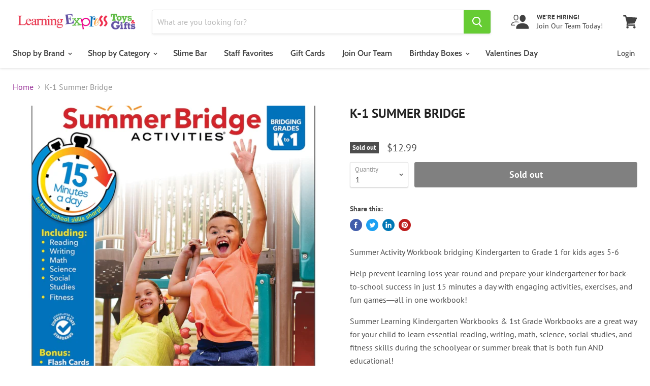

--- FILE ---
content_type: text/html; charset=utf-8
request_url: https://learningexpressgifts.com/products/cd704696
body_size: 39543
content:
<!doctype html>
<html class="no-js no-touch" lang="en">
  <head>
    <meta name="google-site-verification" content="aBpSV8RwGqkG-1t9xxoIXgudOOBuVhEGeFizlO4tZNA" />
    <meta charset="utf-8">
    <meta http-equiv="x-ua-compatible" content="IE=edge">
    <meta name="facebook-domain-verification" content="w0v9smvdxmq24iukr0hhgvi7u3wvv9" />
    <meta name="msvalidate.01" content="013D7151121D635975AEC7BFEC0575F7" />
    <link rel="preconnect" href="https://cdn.shopify.com">
    <link rel="preconnect" href="https://fonts.shopifycdn.com">
    <link rel="preconnect" href="https://v.shopify.com">
    <link rel="preconnect" href="https://cdn.shopifycloud.com">
    <link href="https://cdnjs.cloudflare.com/ajax/libs/font-awesome/6.1.1/css/all.min.css" rel="stylesheet">
    <!-- Hotjar Tracking Code for learningexpressgifts.com -->
<script>
    (function(h,o,t,j,a,r){
        h.hj=h.hj||function(){(h.hj.q=h.hj.q||[]).push(arguments)};
        h._hjSettings={hjid:2060388,hjsv:6};
        a=o.getElementsByTagName('head')[0];
        r=o.createElement('script');r.async=1;
        r.src=t+h._hjSettings.hjid+j+h._hjSettings.hjsv;
        a.appendChild(r);
    })(window,document,'https://static.hotjar.com/c/hotjar-','.js?sv=');
</script>
<!-- Global site tag (gtag.js) - Google Analytics -->
<script async src="https://www.googletagmanager.com/gtag/js?id=G-2JYXS05KRG"></script>
<script>
  window.dataLayer = window.dataLayer || [];
  function gtag(){dataLayer.push(arguments);}
  gtag('js', new Date());

  gtag('config', 'G-2JYXS05KRG');
</script>
    <title>K-1 Summer Bridge — Learning Express Gifts</title>

    
      <meta name="description" content="Summer Activity Workbook bridging Kindergarten to Grade 1 for kids ages 5-6 Help prevent learning loss year-round and prepare your kindergartener for back-to-school success in just 15 minutes a day with engaging activities, exercises, and fun games―all in one workbook! Summer Learning Kindergarten Workbooks &amp;amp; 1st G">
    

    
  <link rel="shortcut icon" href="//learningexpressgifts.com/cdn/shop/files/lefavicon_32x32.png?v=1614733074" type="image/png">


    
      <link rel="canonical" href="https://learningexpressgifts.com/products/cd704696" />
    

    <meta name="viewport" content="width=device-width">

    
    















<meta property="og:site_name" content="Learning Express Gifts">
<meta property="og:url" content="https://learningexpressgifts.com/products/cd704696">
<meta property="og:title" content="K-1 Summer Bridge">
<meta property="og:type" content="website">
<meta property="og:description" content="Summer Activity Workbook bridging Kindergarten to Grade 1 for kids ages 5-6 Help prevent learning loss year-round and prepare your kindergartener for back-to-school success in just 15 minutes a day with engaging activities, exercises, and fun games―all in one workbook! Summer Learning Kindergarten Workbooks &amp;amp; 1st G">




    
    
    

    
    
    <meta
      property="og:image"
      content="https://learningexpressgifts.com/cdn/shop/products/704696_1200x1371.jpg?v=1589138576"
    />
    <meta
      property="og:image:secure_url"
      content="https://learningexpressgifts.com/cdn/shop/products/704696_1200x1371.jpg?v=1589138576"
    />
    <meta property="og:image:width" content="1200" />
    <meta property="og:image:height" content="1371" />
    
    
    <meta property="og:image:alt" content="Social media image" />
  
















<meta name="twitter:title" content="K-1 Summer Bridge">
<meta name="twitter:description" content="Summer Activity Workbook bridging Kindergarten to Grade 1 for kids ages 5-6 Help prevent learning loss year-round and prepare your kindergartener for back-to-school success in just 15 minutes a day with engaging activities, exercises, and fun games―all in one workbook! Summer Learning Kindergarten Workbooks &amp;amp; 1st G">


    
    
    
      
      
      <meta name="twitter:card" content="summary">
    
    
    <meta
      property="twitter:image"
      content="https://learningexpressgifts.com/cdn/shop/products/704696_1200x1200_crop_center.jpg?v=1589138576"
    />
    <meta property="twitter:image:width" content="1200" />
    <meta property="twitter:image:height" content="1200" />
    
    
    <meta property="twitter:image:alt" content="Social media image" />
  



    <link rel="preload" href="//learningexpressgifts.com/cdn/fonts/cabin/cabin_n6.c6b1e64927bbec1c65aab7077888fb033480c4f7.woff2" as="font" crossorigin="anonymous">
    <link rel="preload" as="style" href="//learningexpressgifts.com/cdn/shop/t/3/assets/theme.scss.css?v=42292331339750255921761942120">

    <script>window.performance && window.performance.mark && window.performance.mark('shopify.content_for_header.start');</script><meta name="google-site-verification" content="7QMTS6K_FI_ChSWhiKh5gRWS4JAvadG4OZRat4F-HP8">
<meta name="facebook-domain-verification" content="w0v9smvdxmq24iukr0hhgvi7u3wvv9">
<meta id="shopify-digital-wallet" name="shopify-digital-wallet" content="/28060713032/digital_wallets/dialog">
<meta name="shopify-checkout-api-token" content="d2563a21c901379c4f7252dbfbcc86cc">
<meta id="in-context-paypal-metadata" data-shop-id="28060713032" data-venmo-supported="false" data-environment="production" data-locale="en_US" data-paypal-v4="true" data-currency="USD">
<link rel="alternate" type="application/json+oembed" href="https://learningexpressgifts.com/products/cd704696.oembed">
<script async="async" src="/checkouts/internal/preloads.js?locale=en-US"></script>
<link rel="preconnect" href="https://shop.app" crossorigin="anonymous">
<script async="async" src="https://shop.app/checkouts/internal/preloads.js?locale=en-US&shop_id=28060713032" crossorigin="anonymous"></script>
<script id="apple-pay-shop-capabilities" type="application/json">{"shopId":28060713032,"countryCode":"US","currencyCode":"USD","merchantCapabilities":["supports3DS"],"merchantId":"gid:\/\/shopify\/Shop\/28060713032","merchantName":"Learning Express Gifts","requiredBillingContactFields":["postalAddress","email","phone"],"requiredShippingContactFields":["postalAddress","email","phone"],"shippingType":"shipping","supportedNetworks":["visa","masterCard","amex","discover","elo","jcb"],"total":{"type":"pending","label":"Learning Express Gifts","amount":"1.00"},"shopifyPaymentsEnabled":true,"supportsSubscriptions":true}</script>
<script id="shopify-features" type="application/json">{"accessToken":"d2563a21c901379c4f7252dbfbcc86cc","betas":["rich-media-storefront-analytics"],"domain":"learningexpressgifts.com","predictiveSearch":true,"shopId":28060713032,"locale":"en"}</script>
<script>var Shopify = Shopify || {};
Shopify.shop = "learning-express-gifts.myshopify.com";
Shopify.locale = "en";
Shopify.currency = {"active":"USD","rate":"1.0"};
Shopify.country = "US";
Shopify.theme = {"name":"Empire","id":81840668744,"schema_name":"Empire","schema_version":"5.2.0","theme_store_id":838,"role":"main"};
Shopify.theme.handle = "null";
Shopify.theme.style = {"id":null,"handle":null};
Shopify.cdnHost = "learningexpressgifts.com/cdn";
Shopify.routes = Shopify.routes || {};
Shopify.routes.root = "/";</script>
<script type="module">!function(o){(o.Shopify=o.Shopify||{}).modules=!0}(window);</script>
<script>!function(o){function n(){var o=[];function n(){o.push(Array.prototype.slice.apply(arguments))}return n.q=o,n}var t=o.Shopify=o.Shopify||{};t.loadFeatures=n(),t.autoloadFeatures=n()}(window);</script>
<script>
  window.ShopifyPay = window.ShopifyPay || {};
  window.ShopifyPay.apiHost = "shop.app\/pay";
  window.ShopifyPay.redirectState = null;
</script>
<script id="shop-js-analytics" type="application/json">{"pageType":"product"}</script>
<script defer="defer" async type="module" src="//learningexpressgifts.com/cdn/shopifycloud/shop-js/modules/v2/client.init-shop-cart-sync_BdyHc3Nr.en.esm.js"></script>
<script defer="defer" async type="module" src="//learningexpressgifts.com/cdn/shopifycloud/shop-js/modules/v2/chunk.common_Daul8nwZ.esm.js"></script>
<script type="module">
  await import("//learningexpressgifts.com/cdn/shopifycloud/shop-js/modules/v2/client.init-shop-cart-sync_BdyHc3Nr.en.esm.js");
await import("//learningexpressgifts.com/cdn/shopifycloud/shop-js/modules/v2/chunk.common_Daul8nwZ.esm.js");

  window.Shopify.SignInWithShop?.initShopCartSync?.({"fedCMEnabled":true,"windoidEnabled":true});

</script>
<script>
  window.Shopify = window.Shopify || {};
  if (!window.Shopify.featureAssets) window.Shopify.featureAssets = {};
  window.Shopify.featureAssets['shop-js'] = {"shop-cart-sync":["modules/v2/client.shop-cart-sync_QYOiDySF.en.esm.js","modules/v2/chunk.common_Daul8nwZ.esm.js"],"init-fed-cm":["modules/v2/client.init-fed-cm_DchLp9rc.en.esm.js","modules/v2/chunk.common_Daul8nwZ.esm.js"],"shop-button":["modules/v2/client.shop-button_OV7bAJc5.en.esm.js","modules/v2/chunk.common_Daul8nwZ.esm.js"],"init-windoid":["modules/v2/client.init-windoid_DwxFKQ8e.en.esm.js","modules/v2/chunk.common_Daul8nwZ.esm.js"],"shop-cash-offers":["modules/v2/client.shop-cash-offers_DWtL6Bq3.en.esm.js","modules/v2/chunk.common_Daul8nwZ.esm.js","modules/v2/chunk.modal_CQq8HTM6.esm.js"],"shop-toast-manager":["modules/v2/client.shop-toast-manager_CX9r1SjA.en.esm.js","modules/v2/chunk.common_Daul8nwZ.esm.js"],"init-shop-email-lookup-coordinator":["modules/v2/client.init-shop-email-lookup-coordinator_UhKnw74l.en.esm.js","modules/v2/chunk.common_Daul8nwZ.esm.js"],"pay-button":["modules/v2/client.pay-button_DzxNnLDY.en.esm.js","modules/v2/chunk.common_Daul8nwZ.esm.js"],"avatar":["modules/v2/client.avatar_BTnouDA3.en.esm.js"],"init-shop-cart-sync":["modules/v2/client.init-shop-cart-sync_BdyHc3Nr.en.esm.js","modules/v2/chunk.common_Daul8nwZ.esm.js"],"shop-login-button":["modules/v2/client.shop-login-button_D8B466_1.en.esm.js","modules/v2/chunk.common_Daul8nwZ.esm.js","modules/v2/chunk.modal_CQq8HTM6.esm.js"],"init-customer-accounts-sign-up":["modules/v2/client.init-customer-accounts-sign-up_C8fpPm4i.en.esm.js","modules/v2/client.shop-login-button_D8B466_1.en.esm.js","modules/v2/chunk.common_Daul8nwZ.esm.js","modules/v2/chunk.modal_CQq8HTM6.esm.js"],"init-shop-for-new-customer-accounts":["modules/v2/client.init-shop-for-new-customer-accounts_CVTO0Ztu.en.esm.js","modules/v2/client.shop-login-button_D8B466_1.en.esm.js","modules/v2/chunk.common_Daul8nwZ.esm.js","modules/v2/chunk.modal_CQq8HTM6.esm.js"],"init-customer-accounts":["modules/v2/client.init-customer-accounts_dRgKMfrE.en.esm.js","modules/v2/client.shop-login-button_D8B466_1.en.esm.js","modules/v2/chunk.common_Daul8nwZ.esm.js","modules/v2/chunk.modal_CQq8HTM6.esm.js"],"shop-follow-button":["modules/v2/client.shop-follow-button_CkZpjEct.en.esm.js","modules/v2/chunk.common_Daul8nwZ.esm.js","modules/v2/chunk.modal_CQq8HTM6.esm.js"],"lead-capture":["modules/v2/client.lead-capture_BntHBhfp.en.esm.js","modules/v2/chunk.common_Daul8nwZ.esm.js","modules/v2/chunk.modal_CQq8HTM6.esm.js"],"checkout-modal":["modules/v2/client.checkout-modal_CfxcYbTm.en.esm.js","modules/v2/chunk.common_Daul8nwZ.esm.js","modules/v2/chunk.modal_CQq8HTM6.esm.js"],"shop-login":["modules/v2/client.shop-login_Da4GZ2H6.en.esm.js","modules/v2/chunk.common_Daul8nwZ.esm.js","modules/v2/chunk.modal_CQq8HTM6.esm.js"],"payment-terms":["modules/v2/client.payment-terms_MV4M3zvL.en.esm.js","modules/v2/chunk.common_Daul8nwZ.esm.js","modules/v2/chunk.modal_CQq8HTM6.esm.js"]};
</script>
<script>(function() {
  var isLoaded = false;
  function asyncLoad() {
    if (isLoaded) return;
    isLoaded = true;
    var urls = ["https:\/\/static.klaviyo.com\/onsite\/js\/klaviyo.js?company_id=UFjdES\u0026shop=learning-express-gifts.myshopify.com","https:\/\/static.klaviyo.com\/onsite\/js\/klaviyo.js?company_id=UFjdES\u0026shop=learning-express-gifts.myshopify.com","\/\/cdn.wishpond.net\/connect.js?merchantId=1570359\u0026writeKey=986e4d7d69d7\u0026shop=learning-express-gifts.myshopify.com","https:\/\/geostock.nyc3.digitaloceanspaces.com\/js\/inventoryLocation.js?shop=learning-express-gifts.myshopify.com","https:\/\/inventory-info.nyc3.cdn.digitaloceanspaces.com\/js\/inventoryLocation.js?shop=learning-express-gifts.myshopify.com"];
    for (var i = 0; i < urls.length; i++) {
      var s = document.createElement('script');
      s.type = 'text/javascript';
      s.async = true;
      s.src = urls[i];
      var x = document.getElementsByTagName('script')[0];
      x.parentNode.insertBefore(s, x);
    }
  };
  if(window.attachEvent) {
    window.attachEvent('onload', asyncLoad);
  } else {
    window.addEventListener('load', asyncLoad, false);
  }
})();</script>
<script id="__st">var __st={"a":28060713032,"offset":-18000,"reqid":"c7396539-abdc-496a-8515-03066d3a1b7f-1768995761","pageurl":"learningexpressgifts.com\/products\/cd704696","u":"72c9e0752670","p":"product","rtyp":"product","rid":4579500458056};</script>
<script>window.ShopifyPaypalV4VisibilityTracking = true;</script>
<script id="captcha-bootstrap">!function(){'use strict';const t='contact',e='account',n='new_comment',o=[[t,t],['blogs',n],['comments',n],[t,'customer']],c=[[e,'customer_login'],[e,'guest_login'],[e,'recover_customer_password'],[e,'create_customer']],r=t=>t.map((([t,e])=>`form[action*='/${t}']:not([data-nocaptcha='true']) input[name='form_type'][value='${e}']`)).join(','),a=t=>()=>t?[...document.querySelectorAll(t)].map((t=>t.form)):[];function s(){const t=[...o],e=r(t);return a(e)}const i='password',u='form_key',d=['recaptcha-v3-token','g-recaptcha-response','h-captcha-response',i],f=()=>{try{return window.sessionStorage}catch{return}},m='__shopify_v',_=t=>t.elements[u];function p(t,e,n=!1){try{const o=window.sessionStorage,c=JSON.parse(o.getItem(e)),{data:r}=function(t){const{data:e,action:n}=t;return t[m]||n?{data:e,action:n}:{data:t,action:n}}(c);for(const[e,n]of Object.entries(r))t.elements[e]&&(t.elements[e].value=n);n&&o.removeItem(e)}catch(o){console.error('form repopulation failed',{error:o})}}const l='form_type',E='cptcha';function T(t){t.dataset[E]=!0}const w=window,h=w.document,L='Shopify',v='ce_forms',y='captcha';let A=!1;((t,e)=>{const n=(g='f06e6c50-85a8-45c8-87d0-21a2b65856fe',I='https://cdn.shopify.com/shopifycloud/storefront-forms-hcaptcha/ce_storefront_forms_captcha_hcaptcha.v1.5.2.iife.js',D={infoText:'Protected by hCaptcha',privacyText:'Privacy',termsText:'Terms'},(t,e,n)=>{const o=w[L][v],c=o.bindForm;if(c)return c(t,g,e,D).then(n);var r;o.q.push([[t,g,e,D],n]),r=I,A||(h.body.append(Object.assign(h.createElement('script'),{id:'captcha-provider',async:!0,src:r})),A=!0)});var g,I,D;w[L]=w[L]||{},w[L][v]=w[L][v]||{},w[L][v].q=[],w[L][y]=w[L][y]||{},w[L][y].protect=function(t,e){n(t,void 0,e),T(t)},Object.freeze(w[L][y]),function(t,e,n,w,h,L){const[v,y,A,g]=function(t,e,n){const i=e?o:[],u=t?c:[],d=[...i,...u],f=r(d),m=r(i),_=r(d.filter((([t,e])=>n.includes(e))));return[a(f),a(m),a(_),s()]}(w,h,L),I=t=>{const e=t.target;return e instanceof HTMLFormElement?e:e&&e.form},D=t=>v().includes(t);t.addEventListener('submit',(t=>{const e=I(t);if(!e)return;const n=D(e)&&!e.dataset.hcaptchaBound&&!e.dataset.recaptchaBound,o=_(e),c=g().includes(e)&&(!o||!o.value);(n||c)&&t.preventDefault(),c&&!n&&(function(t){try{if(!f())return;!function(t){const e=f();if(!e)return;const n=_(t);if(!n)return;const o=n.value;o&&e.removeItem(o)}(t);const e=Array.from(Array(32),(()=>Math.random().toString(36)[2])).join('');!function(t,e){_(t)||t.append(Object.assign(document.createElement('input'),{type:'hidden',name:u})),t.elements[u].value=e}(t,e),function(t,e){const n=f();if(!n)return;const o=[...t.querySelectorAll(`input[type='${i}']`)].map((({name:t})=>t)),c=[...d,...o],r={};for(const[a,s]of new FormData(t).entries())c.includes(a)||(r[a]=s);n.setItem(e,JSON.stringify({[m]:1,action:t.action,data:r}))}(t,e)}catch(e){console.error('failed to persist form',e)}}(e),e.submit())}));const S=(t,e)=>{t&&!t.dataset[E]&&(n(t,e.some((e=>e===t))),T(t))};for(const o of['focusin','change'])t.addEventListener(o,(t=>{const e=I(t);D(e)&&S(e,y())}));const B=e.get('form_key'),M=e.get(l),P=B&&M;t.addEventListener('DOMContentLoaded',(()=>{const t=y();if(P)for(const e of t)e.elements[l].value===M&&p(e,B);[...new Set([...A(),...v().filter((t=>'true'===t.dataset.shopifyCaptcha))])].forEach((e=>S(e,t)))}))}(h,new URLSearchParams(w.location.search),n,t,e,['guest_login'])})(!0,!0)}();</script>
<script integrity="sha256-4kQ18oKyAcykRKYeNunJcIwy7WH5gtpwJnB7kiuLZ1E=" data-source-attribution="shopify.loadfeatures" defer="defer" src="//learningexpressgifts.com/cdn/shopifycloud/storefront/assets/storefront/load_feature-a0a9edcb.js" crossorigin="anonymous"></script>
<script crossorigin="anonymous" defer="defer" src="//learningexpressgifts.com/cdn/shopifycloud/storefront/assets/shopify_pay/storefront-65b4c6d7.js?v=20250812"></script>
<script data-source-attribution="shopify.dynamic_checkout.dynamic.init">var Shopify=Shopify||{};Shopify.PaymentButton=Shopify.PaymentButton||{isStorefrontPortableWallets:!0,init:function(){window.Shopify.PaymentButton.init=function(){};var t=document.createElement("script");t.src="https://learningexpressgifts.com/cdn/shopifycloud/portable-wallets/latest/portable-wallets.en.js",t.type="module",document.head.appendChild(t)}};
</script>
<script data-source-attribution="shopify.dynamic_checkout.buyer_consent">
  function portableWalletsHideBuyerConsent(e){var t=document.getElementById("shopify-buyer-consent"),n=document.getElementById("shopify-subscription-policy-button");t&&n&&(t.classList.add("hidden"),t.setAttribute("aria-hidden","true"),n.removeEventListener("click",e))}function portableWalletsShowBuyerConsent(e){var t=document.getElementById("shopify-buyer-consent"),n=document.getElementById("shopify-subscription-policy-button");t&&n&&(t.classList.remove("hidden"),t.removeAttribute("aria-hidden"),n.addEventListener("click",e))}window.Shopify?.PaymentButton&&(window.Shopify.PaymentButton.hideBuyerConsent=portableWalletsHideBuyerConsent,window.Shopify.PaymentButton.showBuyerConsent=portableWalletsShowBuyerConsent);
</script>
<script data-source-attribution="shopify.dynamic_checkout.cart.bootstrap">document.addEventListener("DOMContentLoaded",(function(){function t(){return document.querySelector("shopify-accelerated-checkout-cart, shopify-accelerated-checkout")}if(t())Shopify.PaymentButton.init();else{new MutationObserver((function(e,n){t()&&(Shopify.PaymentButton.init(),n.disconnect())})).observe(document.body,{childList:!0,subtree:!0})}}));
</script>
<link id="shopify-accelerated-checkout-styles" rel="stylesheet" media="screen" href="https://learningexpressgifts.com/cdn/shopifycloud/portable-wallets/latest/accelerated-checkout-backwards-compat.css" crossorigin="anonymous">
<style id="shopify-accelerated-checkout-cart">
        #shopify-buyer-consent {
  margin-top: 1em;
  display: inline-block;
  width: 100%;
}

#shopify-buyer-consent.hidden {
  display: none;
}

#shopify-subscription-policy-button {
  background: none;
  border: none;
  padding: 0;
  text-decoration: underline;
  font-size: inherit;
  cursor: pointer;
}

#shopify-subscription-policy-button::before {
  box-shadow: none;
}

      </style>

<script>window.performance && window.performance.mark && window.performance.mark('shopify.content_for_header.end');</script>
<script id="bold-platform-data" type="application/json">
    {
        "shop": {
            "domain": "learningexpressgifts.com",
            "permanent_domain": "learning-express-gifts.myshopify.com",
            "url": "https://learningexpressgifts.com",
            "secure_url": "https://learningexpressgifts.com",
            "money_format": "${{amount}}",
            "currency": "USD"
        },
        "customer": {
            "id": null,
            "tags": null
        },
        "cart": {"note":null,"attributes":{},"original_total_price":0,"total_price":0,"total_discount":0,"total_weight":0.0,"item_count":0,"items":[],"requires_shipping":false,"currency":"USD","items_subtotal_price":0,"cart_level_discount_applications":[],"checkout_charge_amount":0},
        "template": "product",
        "product": {"id":4579500458056,"title":"K-1 Summer Bridge","handle":"cd704696","description":"\u003cp\u003e\u003cspan class=\"a-text-bold\"\u003eSummer Activity Workbook bridging Kindergarten to Grade 1 for kids ages 5-6\u003c\/span\u003e\u003c\/p\u003e\n\u003cp\u003e\u003cspan class=\"a-text-bold\"\u003eHelp prevent learning loss year-round and prepare your kindergartener for back-to-school success in just\u003cspan\u003e \u003c\/span\u003e\u003c\/span\u003e\u003cspan class=\"a-text-bold\"\u003e15 minutes a day\u003c\/span\u003e\u003cspan class=\"a-text-bold\"\u003e\u003cspan\u003e \u003c\/span\u003ewith engaging activities, exercises, and fun games―all in one workbook!\u003c\/span\u003e\u003c\/p\u003e\n\u003cp\u003e\u003cspan class=\"a-text-italic\"\u003eSummer Learning Kindergarten Workbooks \u0026amp; 1st Grade Workbooks\u003c\/span\u003e\u003cspan\u003e are a great way for your child to learn essential reading, writing, math, science, social studies, and fitness skills during the schoolyear or summer break that is both fun AND educational!\u003c\/span\u003e\u003c\/p\u003e\n\u003cp\u003e\u003cspan class=\"a-text-bold\"\u003eWhy You’ll Love This Summer Kindergarten Activity Book\u003c\/span\u003e\u003c\/p\u003e\n\u003cul class=\"a-unordered-list a-vertical\"\u003e\n\u003cli\u003e\u003cspan class=\"a-list-item\"\u003e\u003cspan class=\"a-text-bold\"\u003eEngaging and educational learning activities.\u003c\/span\u003e\u003cspan\u003e “Tracing and writing numbers”, “Writing upper- and lowercase alphabet letters”, and “hands-on science experiments” are a few of the fun activities in this kindergarten workbook to help inspire learning and prevent summer slide.\u003c\/span\u003e\u003c\/span\u003e\u003c\/li\u003e\n\u003cli\u003e\u003cspan class=\"a-list-item\"\u003e\u003cspan class=\"a-text-bold\"\u003eTesting progress along the way.\u003c\/span\u003e\u003cspan\u003e Track student progress before moving on to new and exciting lessons with the Skills Matrix and answer key.\u003c\/span\u003e\u003c\/span\u003e\u003c\/li\u003e\n\u003cli\u003e\u003cspan class=\"a-list-item\"\u003e\u003cspan class=\"a-text-bold\"\u003ePractically sized for every activity.\u003c\/span\u003e\u003cspan\u003e The 160-page summer workbook for kids is sized at 8” x 10 ½”―giving your child plenty of space to complete each exercise.\u003c\/span\u003e\u003c\/span\u003e\u003c\/li\u003e\n\u003c\/ul\u003e\n\u003cp\u003e\u003cspan class=\"a-text-bold\"\u003eAbout Summer Bridge Activities\u003c\/span\u003e\u003c\/p\u003e\n\u003cp\u003e\u003cspan\u003eAward-winning Summer Bridge Activities® engage children's creativity and learning potential and keep kids mentally and physically active to prevent summer learning loss and pave the way for a successful new school year ahead.\u003c\/span\u003e\u003c\/p\u003e\n\u003cp\u003e\u003cspan class=\"a-text-bold\"\u003eThe Summer Learning Kindergarten Workbook Contains:\u003c\/span\u003e\u003c\/p\u003e\n\u003cul class=\"a-unordered-list a-vertical\"\u003e\n\u003cli\u003e\u003cspan class=\"a-list-item\"\u003e\u003cspan\u003eOver 60 days of activities with step-by-step instructions\u003c\/span\u003e\u003c\/span\u003e\u003c\/li\u003e\n\u003cli\u003e\u003cspan class=\"a-list-item\"\u003e\u003cspan\u003eFlash cards, stickers, and a completion certificate\u003c\/span\u003e\u003c\/span\u003e\u003c\/li\u003e\n\u003cli\u003e\u003cspan class=\"a-list-item\"\u003e\u003cspan\u003ePerfectly sized at 8\" x 10 ½”\u003c\/span\u003e\u003c\/span\u003e\u003c\/li\u003e\n\u003c\/ul\u003e","published_at":"2020-05-06T05:31:16-04:00","created_at":"2020-05-06T05:31:17-04:00","vendor":"Carson -Dellosa","type":"Books","tags":["5","6","7","Age_5-6","BF24","BF25MarkedDown","c2006","Learning","Normal","OnSaleBF24"],"price":1299,"price_min":1299,"price_max":1299,"available":false,"price_varies":false,"compare_at_price":null,"compare_at_price_min":0,"compare_at_price_max":0,"compare_at_price_varies":false,"variants":[{"id":32022669197384,"title":"Default Title","option1":"Default Title","option2":null,"option3":null,"sku":"CD9781483815800","requires_shipping":true,"taxable":true,"featured_image":null,"available":false,"name":"K-1 Summer Bridge","public_title":null,"options":["Default Title"],"price":1299,"weight":100,"compare_at_price":null,"inventory_management":"shopify","barcode":"044222242657","requires_selling_plan":false,"selling_plan_allocations":[]}],"images":["\/\/learningexpressgifts.com\/cdn\/shop\/products\/704696.jpg?v=1589138576","\/\/learningexpressgifts.com\/cdn\/shop\/files\/81xY5X_W2ZL.jpg?v=1684513265","\/\/learningexpressgifts.com\/cdn\/shop\/files\/71IiXO_djmL.jpg?v=1684513272","\/\/learningexpressgifts.com\/cdn\/shop\/files\/71Wm1pj-JxL.jpg?v=1684513281","\/\/learningexpressgifts.com\/cdn\/shop\/files\/81ceCa5A6PL.jpg?v=1684513288","\/\/learningexpressgifts.com\/cdn\/shop\/files\/81mbBdRmH7L.jpg?v=1684513297","\/\/learningexpressgifts.com\/cdn\/shop\/files\/811Nl1manNL.jpg?v=1684513307"],"featured_image":"\/\/learningexpressgifts.com\/cdn\/shop\/products\/704696.jpg?v=1589138576","options":["Title"],"media":[{"alt":null,"id":6747046346824,"position":1,"preview_image":{"aspect_ratio":0.875,"height":1000,"width":875,"src":"\/\/learningexpressgifts.com\/cdn\/shop\/products\/704696.jpg?v=1589138576"},"aspect_ratio":0.875,"height":1000,"media_type":"image","src":"\/\/learningexpressgifts.com\/cdn\/shop\/products\/704696.jpg?v=1589138576","width":875},{"alt":null,"id":33902681194789,"position":2,"preview_image":{"aspect_ratio":0.875,"height":2000,"width":1750,"src":"\/\/learningexpressgifts.com\/cdn\/shop\/files\/81xY5X_W2ZL.jpg?v=1684513265"},"aspect_ratio":0.875,"height":2000,"media_type":"image","src":"\/\/learningexpressgifts.com\/cdn\/shop\/files\/81xY5X_W2ZL.jpg?v=1684513265","width":1750},{"alt":null,"id":33902681915685,"position":3,"preview_image":{"aspect_ratio":0.875,"height":2000,"width":1750,"src":"\/\/learningexpressgifts.com\/cdn\/shop\/files\/71IiXO_djmL.jpg?v=1684513272"},"aspect_ratio":0.875,"height":2000,"media_type":"image","src":"\/\/learningexpressgifts.com\/cdn\/shop\/files\/71IiXO_djmL.jpg?v=1684513272","width":1750},{"alt":null,"id":33902682636581,"position":4,"preview_image":{"aspect_ratio":0.875,"height":2000,"width":1750,"src":"\/\/learningexpressgifts.com\/cdn\/shop\/files\/71Wm1pj-JxL.jpg?v=1684513281"},"aspect_ratio":0.875,"height":2000,"media_type":"image","src":"\/\/learningexpressgifts.com\/cdn\/shop\/files\/71Wm1pj-JxL.jpg?v=1684513281","width":1750},{"alt":null,"id":33902682800421,"position":5,"preview_image":{"aspect_ratio":0.875,"height":2000,"width":1750,"src":"\/\/learningexpressgifts.com\/cdn\/shop\/files\/81ceCa5A6PL.jpg?v=1684513288"},"aspect_ratio":0.875,"height":2000,"media_type":"image","src":"\/\/learningexpressgifts.com\/cdn\/shop\/files\/81ceCa5A6PL.jpg?v=1684513288","width":1750},{"alt":null,"id":33902683062565,"position":6,"preview_image":{"aspect_ratio":0.875,"height":2000,"width":1750,"src":"\/\/learningexpressgifts.com\/cdn\/shop\/files\/81mbBdRmH7L.jpg?v=1684513297"},"aspect_ratio":0.875,"height":2000,"media_type":"image","src":"\/\/learningexpressgifts.com\/cdn\/shop\/files\/81mbBdRmH7L.jpg?v=1684513297","width":1750},{"alt":null,"id":33902683750693,"position":7,"preview_image":{"aspect_ratio":0.875,"height":2000,"width":1750,"src":"\/\/learningexpressgifts.com\/cdn\/shop\/files\/811Nl1manNL.jpg?v=1684513307"},"aspect_ratio":0.875,"height":2000,"media_type":"image","src":"\/\/learningexpressgifts.com\/cdn\/shop\/files\/811Nl1manNL.jpg?v=1684513307","width":1750}],"requires_selling_plan":false,"selling_plan_groups":[],"content":"\u003cp\u003e\u003cspan class=\"a-text-bold\"\u003eSummer Activity Workbook bridging Kindergarten to Grade 1 for kids ages 5-6\u003c\/span\u003e\u003c\/p\u003e\n\u003cp\u003e\u003cspan class=\"a-text-bold\"\u003eHelp prevent learning loss year-round and prepare your kindergartener for back-to-school success in just\u003cspan\u003e \u003c\/span\u003e\u003c\/span\u003e\u003cspan class=\"a-text-bold\"\u003e15 minutes a day\u003c\/span\u003e\u003cspan class=\"a-text-bold\"\u003e\u003cspan\u003e \u003c\/span\u003ewith engaging activities, exercises, and fun games―all in one workbook!\u003c\/span\u003e\u003c\/p\u003e\n\u003cp\u003e\u003cspan class=\"a-text-italic\"\u003eSummer Learning Kindergarten Workbooks \u0026amp; 1st Grade Workbooks\u003c\/span\u003e\u003cspan\u003e are a great way for your child to learn essential reading, writing, math, science, social studies, and fitness skills during the schoolyear or summer break that is both fun AND educational!\u003c\/span\u003e\u003c\/p\u003e\n\u003cp\u003e\u003cspan class=\"a-text-bold\"\u003eWhy You’ll Love This Summer Kindergarten Activity Book\u003c\/span\u003e\u003c\/p\u003e\n\u003cul class=\"a-unordered-list a-vertical\"\u003e\n\u003cli\u003e\u003cspan class=\"a-list-item\"\u003e\u003cspan class=\"a-text-bold\"\u003eEngaging and educational learning activities.\u003c\/span\u003e\u003cspan\u003e “Tracing and writing numbers”, “Writing upper- and lowercase alphabet letters”, and “hands-on science experiments” are a few of the fun activities in this kindergarten workbook to help inspire learning and prevent summer slide.\u003c\/span\u003e\u003c\/span\u003e\u003c\/li\u003e\n\u003cli\u003e\u003cspan class=\"a-list-item\"\u003e\u003cspan class=\"a-text-bold\"\u003eTesting progress along the way.\u003c\/span\u003e\u003cspan\u003e Track student progress before moving on to new and exciting lessons with the Skills Matrix and answer key.\u003c\/span\u003e\u003c\/span\u003e\u003c\/li\u003e\n\u003cli\u003e\u003cspan class=\"a-list-item\"\u003e\u003cspan class=\"a-text-bold\"\u003ePractically sized for every activity.\u003c\/span\u003e\u003cspan\u003e The 160-page summer workbook for kids is sized at 8” x 10 ½”―giving your child plenty of space to complete each exercise.\u003c\/span\u003e\u003c\/span\u003e\u003c\/li\u003e\n\u003c\/ul\u003e\n\u003cp\u003e\u003cspan class=\"a-text-bold\"\u003eAbout Summer Bridge Activities\u003c\/span\u003e\u003c\/p\u003e\n\u003cp\u003e\u003cspan\u003eAward-winning Summer Bridge Activities® engage children's creativity and learning potential and keep kids mentally and physically active to prevent summer learning loss and pave the way for a successful new school year ahead.\u003c\/span\u003e\u003c\/p\u003e\n\u003cp\u003e\u003cspan class=\"a-text-bold\"\u003eThe Summer Learning Kindergarten Workbook Contains:\u003c\/span\u003e\u003c\/p\u003e\n\u003cul class=\"a-unordered-list a-vertical\"\u003e\n\u003cli\u003e\u003cspan class=\"a-list-item\"\u003e\u003cspan\u003eOver 60 days of activities with step-by-step instructions\u003c\/span\u003e\u003c\/span\u003e\u003c\/li\u003e\n\u003cli\u003e\u003cspan class=\"a-list-item\"\u003e\u003cspan\u003eFlash cards, stickers, and a completion certificate\u003c\/span\u003e\u003c\/span\u003e\u003c\/li\u003e\n\u003cli\u003e\u003cspan class=\"a-list-item\"\u003e\u003cspan\u003ePerfectly sized at 8\" x 10 ½”\u003c\/span\u003e\u003c\/span\u003e\u003c\/li\u003e\n\u003c\/ul\u003e"},
        "collection": null
    }
</script>
<style>
    .money[data-product-id], .money[data-product-handle], .money[data-variant-id], .money[data-line-index], .money[data-cart-total] {
        animation: moneyAnimation 0s 2s forwards;
        visibility: hidden;
    }
    @keyframes moneyAnimation {
        to   { visibility: visible; }
    }
</style>

<script src="https://static.boldcommerce.com/bold-platform/sf/pr.js" type="text/javascript"></script><link href="//learningexpressgifts.com/cdn/shop/t/3/assets/theme.scss.css?v=42292331339750255921761942120" rel="stylesheet" type="text/css" media="all" />
    <link rel="stylesheet" href="https://cdn.shopify.com/shopifycloud/shopify-plyr/v1.0/shopify-plyr.css">

    
    <script>
      window.Theme = window.Theme || {};
      window.Theme.routes = {
        "root_url": "/",
        "account_url": "/account",
        "account_login_url": "/account/login",
        "account_logout_url": "/account/logout",
        "account_register_url": "/account/register",
        "account_addresses_url": "/account/addresses",
        "collections_url": "/collections",
        "all_products_collection_url": "/collections/all",
        "search_url": "/search",
        "cart_url": "/cart",
        "cart_add_url": "/cart/add",
        "cart_change_url": "/cart/change",
        "cart_clear_url": "/cart/clear",
        "product_recommendations_url": "/recommendations/products",
      };
    </script>
 

<script>window.__pagefly_analytics_settings__={"version":2,"visits":1919,"dashboardVisits":"170","storefrontPassword":"","acceptGDPR":true,"acceptTracking":true,"planMigrated":true,"klaviyoListKey":"MFNKPU","pageflyThemeId":100167647304,"install_app":"1","first_visit_pricing_plan":"1","create_first_regular_page":"1","publish_first_regular_page":"1","create_first_collection_page":"1","publish_first_collection_page":"1","create_first_blog_post":"1","create_first_product_page":"1","publish_first_product_page":"1","create_first_home_page":"1","publish_first_home_page":"1","acceptGATracking":true,"acceptCrisp":true,"acceptCookies":true,"feedbackTriggered":[]};</script>
 



























































































































<!-- BEGIN app block: shopify://apps/pagefly-page-builder/blocks/app-embed/83e179f7-59a0-4589-8c66-c0dddf959200 -->

<!-- BEGIN app snippet: pagefly-cro-ab-testing-main -->







<script>
  ;(function () {
    const url = new URL(window.location)
    const viewParam = url.searchParams.get('view')
    if (viewParam && viewParam.includes('variant-pf-')) {
      url.searchParams.set('pf_v', viewParam)
      url.searchParams.delete('view')
      window.history.replaceState({}, '', url)
    }
  })()
</script>



<script type='module'>
  
  window.PAGEFLY_CRO = window.PAGEFLY_CRO || {}

  window.PAGEFLY_CRO['data_debug'] = {
    original_template_suffix: "all_products",
    allow_ab_test: false,
    ab_test_start_time: 0,
    ab_test_end_time: 0,
    today_date_time: 1768995761000,
  }
  window.PAGEFLY_CRO['GA4'] = { enabled: true}
</script>

<!-- END app snippet -->








  <script src='https://cdn.shopify.com/extensions/019bb4f9-aed6-78a3-be91-e9d44663e6bf/pagefly-page-builder-215/assets/pagefly-helper.js' defer='defer'></script>

  <script src='https://cdn.shopify.com/extensions/019bb4f9-aed6-78a3-be91-e9d44663e6bf/pagefly-page-builder-215/assets/pagefly-general-helper.js' defer='defer'></script>

  <script src='https://cdn.shopify.com/extensions/019bb4f9-aed6-78a3-be91-e9d44663e6bf/pagefly-page-builder-215/assets/pagefly-snap-slider.js' defer='defer'></script>

  <script src='https://cdn.shopify.com/extensions/019bb4f9-aed6-78a3-be91-e9d44663e6bf/pagefly-page-builder-215/assets/pagefly-slideshow-v3.js' defer='defer'></script>

  <script src='https://cdn.shopify.com/extensions/019bb4f9-aed6-78a3-be91-e9d44663e6bf/pagefly-page-builder-215/assets/pagefly-slideshow-v4.js' defer='defer'></script>

  <script src='https://cdn.shopify.com/extensions/019bb4f9-aed6-78a3-be91-e9d44663e6bf/pagefly-page-builder-215/assets/pagefly-glider.js' defer='defer'></script>

  <script src='https://cdn.shopify.com/extensions/019bb4f9-aed6-78a3-be91-e9d44663e6bf/pagefly-page-builder-215/assets/pagefly-slideshow-v1-v2.js' defer='defer'></script>

  <script src='https://cdn.shopify.com/extensions/019bb4f9-aed6-78a3-be91-e9d44663e6bf/pagefly-page-builder-215/assets/pagefly-product-media.js' defer='defer'></script>

  <script src='https://cdn.shopify.com/extensions/019bb4f9-aed6-78a3-be91-e9d44663e6bf/pagefly-page-builder-215/assets/pagefly-product.js' defer='defer'></script>


<script id='pagefly-helper-data' type='application/json'>
  {
    "page_optimization": {
      "assets_prefetching": false
    },
    "elements_asset_mapper": {
      "Accordion": "https://cdn.shopify.com/extensions/019bb4f9-aed6-78a3-be91-e9d44663e6bf/pagefly-page-builder-215/assets/pagefly-accordion.js",
      "Accordion3": "https://cdn.shopify.com/extensions/019bb4f9-aed6-78a3-be91-e9d44663e6bf/pagefly-page-builder-215/assets/pagefly-accordion3.js",
      "CountDown": "https://cdn.shopify.com/extensions/019bb4f9-aed6-78a3-be91-e9d44663e6bf/pagefly-page-builder-215/assets/pagefly-countdown.js",
      "GMap1": "https://cdn.shopify.com/extensions/019bb4f9-aed6-78a3-be91-e9d44663e6bf/pagefly-page-builder-215/assets/pagefly-gmap.js",
      "GMap2": "https://cdn.shopify.com/extensions/019bb4f9-aed6-78a3-be91-e9d44663e6bf/pagefly-page-builder-215/assets/pagefly-gmap.js",
      "GMapBasicV2": "https://cdn.shopify.com/extensions/019bb4f9-aed6-78a3-be91-e9d44663e6bf/pagefly-page-builder-215/assets/pagefly-gmap.js",
      "GMapAdvancedV2": "https://cdn.shopify.com/extensions/019bb4f9-aed6-78a3-be91-e9d44663e6bf/pagefly-page-builder-215/assets/pagefly-gmap.js",
      "HTML.Video": "https://cdn.shopify.com/extensions/019bb4f9-aed6-78a3-be91-e9d44663e6bf/pagefly-page-builder-215/assets/pagefly-htmlvideo.js",
      "HTML.Video2": "https://cdn.shopify.com/extensions/019bb4f9-aed6-78a3-be91-e9d44663e6bf/pagefly-page-builder-215/assets/pagefly-htmlvideo2.js",
      "HTML.Video3": "https://cdn.shopify.com/extensions/019bb4f9-aed6-78a3-be91-e9d44663e6bf/pagefly-page-builder-215/assets/pagefly-htmlvideo2.js",
      "BackgroundVideo": "https://cdn.shopify.com/extensions/019bb4f9-aed6-78a3-be91-e9d44663e6bf/pagefly-page-builder-215/assets/pagefly-htmlvideo2.js",
      "Instagram": "https://cdn.shopify.com/extensions/019bb4f9-aed6-78a3-be91-e9d44663e6bf/pagefly-page-builder-215/assets/pagefly-instagram.js",
      "Instagram2": "https://cdn.shopify.com/extensions/019bb4f9-aed6-78a3-be91-e9d44663e6bf/pagefly-page-builder-215/assets/pagefly-instagram.js",
      "Insta3": "https://cdn.shopify.com/extensions/019bb4f9-aed6-78a3-be91-e9d44663e6bf/pagefly-page-builder-215/assets/pagefly-instagram3.js",
      "Tabs": "https://cdn.shopify.com/extensions/019bb4f9-aed6-78a3-be91-e9d44663e6bf/pagefly-page-builder-215/assets/pagefly-tab.js",
      "Tabs3": "https://cdn.shopify.com/extensions/019bb4f9-aed6-78a3-be91-e9d44663e6bf/pagefly-page-builder-215/assets/pagefly-tab3.js",
      "ProductBox": "https://cdn.shopify.com/extensions/019bb4f9-aed6-78a3-be91-e9d44663e6bf/pagefly-page-builder-215/assets/pagefly-cart.js",
      "FBPageBox2": "https://cdn.shopify.com/extensions/019bb4f9-aed6-78a3-be91-e9d44663e6bf/pagefly-page-builder-215/assets/pagefly-facebook.js",
      "FBLikeButton2": "https://cdn.shopify.com/extensions/019bb4f9-aed6-78a3-be91-e9d44663e6bf/pagefly-page-builder-215/assets/pagefly-facebook.js",
      "TwitterFeed2": "https://cdn.shopify.com/extensions/019bb4f9-aed6-78a3-be91-e9d44663e6bf/pagefly-page-builder-215/assets/pagefly-twitter.js",
      "Paragraph4": "https://cdn.shopify.com/extensions/019bb4f9-aed6-78a3-be91-e9d44663e6bf/pagefly-page-builder-215/assets/pagefly-paragraph4.js",

      "AliReviews": "https://cdn.shopify.com/extensions/019bb4f9-aed6-78a3-be91-e9d44663e6bf/pagefly-page-builder-215/assets/pagefly-3rd-elements.js",
      "BackInStock": "https://cdn.shopify.com/extensions/019bb4f9-aed6-78a3-be91-e9d44663e6bf/pagefly-page-builder-215/assets/pagefly-3rd-elements.js",
      "GloboBackInStock": "https://cdn.shopify.com/extensions/019bb4f9-aed6-78a3-be91-e9d44663e6bf/pagefly-page-builder-215/assets/pagefly-3rd-elements.js",
      "GrowaveWishlist": "https://cdn.shopify.com/extensions/019bb4f9-aed6-78a3-be91-e9d44663e6bf/pagefly-page-builder-215/assets/pagefly-3rd-elements.js",
      "InfiniteOptionsShopPad": "https://cdn.shopify.com/extensions/019bb4f9-aed6-78a3-be91-e9d44663e6bf/pagefly-page-builder-215/assets/pagefly-3rd-elements.js",
      "InkybayProductPersonalizer": "https://cdn.shopify.com/extensions/019bb4f9-aed6-78a3-be91-e9d44663e6bf/pagefly-page-builder-215/assets/pagefly-3rd-elements.js",
      "LimeSpot": "https://cdn.shopify.com/extensions/019bb4f9-aed6-78a3-be91-e9d44663e6bf/pagefly-page-builder-215/assets/pagefly-3rd-elements.js",
      "Loox": "https://cdn.shopify.com/extensions/019bb4f9-aed6-78a3-be91-e9d44663e6bf/pagefly-page-builder-215/assets/pagefly-3rd-elements.js",
      "Opinew": "https://cdn.shopify.com/extensions/019bb4f9-aed6-78a3-be91-e9d44663e6bf/pagefly-page-builder-215/assets/pagefly-3rd-elements.js",
      "Powr": "https://cdn.shopify.com/extensions/019bb4f9-aed6-78a3-be91-e9d44663e6bf/pagefly-page-builder-215/assets/pagefly-3rd-elements.js",
      "ProductReviews": "https://cdn.shopify.com/extensions/019bb4f9-aed6-78a3-be91-e9d44663e6bf/pagefly-page-builder-215/assets/pagefly-3rd-elements.js",
      "PushOwl": "https://cdn.shopify.com/extensions/019bb4f9-aed6-78a3-be91-e9d44663e6bf/pagefly-page-builder-215/assets/pagefly-3rd-elements.js",
      "ReCharge": "https://cdn.shopify.com/extensions/019bb4f9-aed6-78a3-be91-e9d44663e6bf/pagefly-page-builder-215/assets/pagefly-3rd-elements.js",
      "Rivyo": "https://cdn.shopify.com/extensions/019bb4f9-aed6-78a3-be91-e9d44663e6bf/pagefly-page-builder-215/assets/pagefly-3rd-elements.js",
      "TrackingMore": "https://cdn.shopify.com/extensions/019bb4f9-aed6-78a3-be91-e9d44663e6bf/pagefly-page-builder-215/assets/pagefly-3rd-elements.js",
      "Vitals": "https://cdn.shopify.com/extensions/019bb4f9-aed6-78a3-be91-e9d44663e6bf/pagefly-page-builder-215/assets/pagefly-3rd-elements.js",
      "Wiser": "https://cdn.shopify.com/extensions/019bb4f9-aed6-78a3-be91-e9d44663e6bf/pagefly-page-builder-215/assets/pagefly-3rd-elements.js"
    },
    "custom_elements_mapper": {
      "pf-click-action-element": "https://cdn.shopify.com/extensions/019bb4f9-aed6-78a3-be91-e9d44663e6bf/pagefly-page-builder-215/assets/pagefly-click-action-element.js",
      "pf-dialog-element": "https://cdn.shopify.com/extensions/019bb4f9-aed6-78a3-be91-e9d44663e6bf/pagefly-page-builder-215/assets/pagefly-dialog-element.js"
    }
  }
</script>


<!-- END app block --><link href="https://monorail-edge.shopifysvc.com" rel="dns-prefetch">
<script>(function(){if ("sendBeacon" in navigator && "performance" in window) {try {var session_token_from_headers = performance.getEntriesByType('navigation')[0].serverTiming.find(x => x.name == '_s').description;} catch {var session_token_from_headers = undefined;}var session_cookie_matches = document.cookie.match(/_shopify_s=([^;]*)/);var session_token_from_cookie = session_cookie_matches && session_cookie_matches.length === 2 ? session_cookie_matches[1] : "";var session_token = session_token_from_headers || session_token_from_cookie || "";function handle_abandonment_event(e) {var entries = performance.getEntries().filter(function(entry) {return /monorail-edge.shopifysvc.com/.test(entry.name);});if (!window.abandonment_tracked && entries.length === 0) {window.abandonment_tracked = true;var currentMs = Date.now();var navigation_start = performance.timing.navigationStart;var payload = {shop_id: 28060713032,url: window.location.href,navigation_start,duration: currentMs - navigation_start,session_token,page_type: "product"};window.navigator.sendBeacon("https://monorail-edge.shopifysvc.com/v1/produce", JSON.stringify({schema_id: "online_store_buyer_site_abandonment/1.1",payload: payload,metadata: {event_created_at_ms: currentMs,event_sent_at_ms: currentMs}}));}}window.addEventListener('pagehide', handle_abandonment_event);}}());</script>
<script id="web-pixels-manager-setup">(function e(e,d,r,n,o){if(void 0===o&&(o={}),!Boolean(null===(a=null===(i=window.Shopify)||void 0===i?void 0:i.analytics)||void 0===a?void 0:a.replayQueue)){var i,a;window.Shopify=window.Shopify||{};var t=window.Shopify;t.analytics=t.analytics||{};var s=t.analytics;s.replayQueue=[],s.publish=function(e,d,r){return s.replayQueue.push([e,d,r]),!0};try{self.performance.mark("wpm:start")}catch(e){}var l=function(){var e={modern:/Edge?\/(1{2}[4-9]|1[2-9]\d|[2-9]\d{2}|\d{4,})\.\d+(\.\d+|)|Firefox\/(1{2}[4-9]|1[2-9]\d|[2-9]\d{2}|\d{4,})\.\d+(\.\d+|)|Chrom(ium|e)\/(9{2}|\d{3,})\.\d+(\.\d+|)|(Maci|X1{2}).+ Version\/(15\.\d+|(1[6-9]|[2-9]\d|\d{3,})\.\d+)([,.]\d+|)( \(\w+\)|)( Mobile\/\w+|) Safari\/|Chrome.+OPR\/(9{2}|\d{3,})\.\d+\.\d+|(CPU[ +]OS|iPhone[ +]OS|CPU[ +]iPhone|CPU IPhone OS|CPU iPad OS)[ +]+(15[._]\d+|(1[6-9]|[2-9]\d|\d{3,})[._]\d+)([._]\d+|)|Android:?[ /-](13[3-9]|1[4-9]\d|[2-9]\d{2}|\d{4,})(\.\d+|)(\.\d+|)|Android.+Firefox\/(13[5-9]|1[4-9]\d|[2-9]\d{2}|\d{4,})\.\d+(\.\d+|)|Android.+Chrom(ium|e)\/(13[3-9]|1[4-9]\d|[2-9]\d{2}|\d{4,})\.\d+(\.\d+|)|SamsungBrowser\/([2-9]\d|\d{3,})\.\d+/,legacy:/Edge?\/(1[6-9]|[2-9]\d|\d{3,})\.\d+(\.\d+|)|Firefox\/(5[4-9]|[6-9]\d|\d{3,})\.\d+(\.\d+|)|Chrom(ium|e)\/(5[1-9]|[6-9]\d|\d{3,})\.\d+(\.\d+|)([\d.]+$|.*Safari\/(?![\d.]+ Edge\/[\d.]+$))|(Maci|X1{2}).+ Version\/(10\.\d+|(1[1-9]|[2-9]\d|\d{3,})\.\d+)([,.]\d+|)( \(\w+\)|)( Mobile\/\w+|) Safari\/|Chrome.+OPR\/(3[89]|[4-9]\d|\d{3,})\.\d+\.\d+|(CPU[ +]OS|iPhone[ +]OS|CPU[ +]iPhone|CPU IPhone OS|CPU iPad OS)[ +]+(10[._]\d+|(1[1-9]|[2-9]\d|\d{3,})[._]\d+)([._]\d+|)|Android:?[ /-](13[3-9]|1[4-9]\d|[2-9]\d{2}|\d{4,})(\.\d+|)(\.\d+|)|Mobile Safari.+OPR\/([89]\d|\d{3,})\.\d+\.\d+|Android.+Firefox\/(13[5-9]|1[4-9]\d|[2-9]\d{2}|\d{4,})\.\d+(\.\d+|)|Android.+Chrom(ium|e)\/(13[3-9]|1[4-9]\d|[2-9]\d{2}|\d{4,})\.\d+(\.\d+|)|Android.+(UC? ?Browser|UCWEB|U3)[ /]?(15\.([5-9]|\d{2,})|(1[6-9]|[2-9]\d|\d{3,})\.\d+)\.\d+|SamsungBrowser\/(5\.\d+|([6-9]|\d{2,})\.\d+)|Android.+MQ{2}Browser\/(14(\.(9|\d{2,})|)|(1[5-9]|[2-9]\d|\d{3,})(\.\d+|))(\.\d+|)|K[Aa][Ii]OS\/(3\.\d+|([4-9]|\d{2,})\.\d+)(\.\d+|)/},d=e.modern,r=e.legacy,n=navigator.userAgent;return n.match(d)?"modern":n.match(r)?"legacy":"unknown"}(),u="modern"===l?"modern":"legacy",c=(null!=n?n:{modern:"",legacy:""})[u],f=function(e){return[e.baseUrl,"/wpm","/b",e.hashVersion,"modern"===e.buildTarget?"m":"l",".js"].join("")}({baseUrl:d,hashVersion:r,buildTarget:u}),m=function(e){var d=e.version,r=e.bundleTarget,n=e.surface,o=e.pageUrl,i=e.monorailEndpoint;return{emit:function(e){var a=e.status,t=e.errorMsg,s=(new Date).getTime(),l=JSON.stringify({metadata:{event_sent_at_ms:s},events:[{schema_id:"web_pixels_manager_load/3.1",payload:{version:d,bundle_target:r,page_url:o,status:a,surface:n,error_msg:t},metadata:{event_created_at_ms:s}}]});if(!i)return console&&console.warn&&console.warn("[Web Pixels Manager] No Monorail endpoint provided, skipping logging."),!1;try{return self.navigator.sendBeacon.bind(self.navigator)(i,l)}catch(e){}var u=new XMLHttpRequest;try{return u.open("POST",i,!0),u.setRequestHeader("Content-Type","text/plain"),u.send(l),!0}catch(e){return console&&console.warn&&console.warn("[Web Pixels Manager] Got an unhandled error while logging to Monorail."),!1}}}}({version:r,bundleTarget:l,surface:e.surface,pageUrl:self.location.href,monorailEndpoint:e.monorailEndpoint});try{o.browserTarget=l,function(e){var d=e.src,r=e.async,n=void 0===r||r,o=e.onload,i=e.onerror,a=e.sri,t=e.scriptDataAttributes,s=void 0===t?{}:t,l=document.createElement("script"),u=document.querySelector("head"),c=document.querySelector("body");if(l.async=n,l.src=d,a&&(l.integrity=a,l.crossOrigin="anonymous"),s)for(var f in s)if(Object.prototype.hasOwnProperty.call(s,f))try{l.dataset[f]=s[f]}catch(e){}if(o&&l.addEventListener("load",o),i&&l.addEventListener("error",i),u)u.appendChild(l);else{if(!c)throw new Error("Did not find a head or body element to append the script");c.appendChild(l)}}({src:f,async:!0,onload:function(){if(!function(){var e,d;return Boolean(null===(d=null===(e=window.Shopify)||void 0===e?void 0:e.analytics)||void 0===d?void 0:d.initialized)}()){var d=window.webPixelsManager.init(e)||void 0;if(d){var r=window.Shopify.analytics;r.replayQueue.forEach((function(e){var r=e[0],n=e[1],o=e[2];d.publishCustomEvent(r,n,o)})),r.replayQueue=[],r.publish=d.publishCustomEvent,r.visitor=d.visitor,r.initialized=!0}}},onerror:function(){return m.emit({status:"failed",errorMsg:"".concat(f," has failed to load")})},sri:function(e){var d=/^sha384-[A-Za-z0-9+/=]+$/;return"string"==typeof e&&d.test(e)}(c)?c:"",scriptDataAttributes:o}),m.emit({status:"loading"})}catch(e){m.emit({status:"failed",errorMsg:(null==e?void 0:e.message)||"Unknown error"})}}})({shopId: 28060713032,storefrontBaseUrl: "https://learningexpressgifts.com",extensionsBaseUrl: "https://extensions.shopifycdn.com/cdn/shopifycloud/web-pixels-manager",monorailEndpoint: "https://monorail-edge.shopifysvc.com/unstable/produce_batch",surface: "storefront-renderer",enabledBetaFlags: ["2dca8a86"],webPixelsConfigList: [{"id":"2290843941","configuration":"{\"accountID\":\"UFjdES\",\"webPixelConfig\":\"eyJlbmFibGVBZGRlZFRvQ2FydEV2ZW50cyI6IHRydWV9\"}","eventPayloadVersion":"v1","runtimeContext":"STRICT","scriptVersion":"524f6c1ee37bacdca7657a665bdca589","type":"APP","apiClientId":123074,"privacyPurposes":["ANALYTICS","MARKETING"],"dataSharingAdjustments":{"protectedCustomerApprovalScopes":["read_customer_address","read_customer_email","read_customer_name","read_customer_personal_data","read_customer_phone"]}},{"id":"2093646117","configuration":"{\"focusDuration\":\"3\"}","eventPayloadVersion":"v1","runtimeContext":"STRICT","scriptVersion":"5267644d2647fc677b620ee257b1625c","type":"APP","apiClientId":1743893,"privacyPurposes":["ANALYTICS","SALE_OF_DATA"],"dataSharingAdjustments":{"protectedCustomerApprovalScopes":["read_customer_personal_data"]}},{"id":"841351461","configuration":"{\"config\":\"{\\\"pixel_id\\\":\\\"G-PZH9W6P5D9\\\",\\\"gtag_events\\\":[{\\\"type\\\":\\\"begin_checkout\\\",\\\"action_label\\\":\\\"G-PZH9W6P5D9\\\"},{\\\"type\\\":\\\"search\\\",\\\"action_label\\\":\\\"G-PZH9W6P5D9\\\"},{\\\"type\\\":\\\"view_item\\\",\\\"action_label\\\":\\\"G-PZH9W6P5D9\\\"},{\\\"type\\\":\\\"purchase\\\",\\\"action_label\\\":\\\"G-PZH9W6P5D9\\\"},{\\\"type\\\":\\\"page_view\\\",\\\"action_label\\\":\\\"G-PZH9W6P5D9\\\"},{\\\"type\\\":\\\"add_payment_info\\\",\\\"action_label\\\":\\\"G-PZH9W6P5D9\\\"},{\\\"type\\\":\\\"add_to_cart\\\",\\\"action_label\\\":\\\"G-PZH9W6P5D9\\\"}],\\\"enable_monitoring_mode\\\":false}\"}","eventPayloadVersion":"v1","runtimeContext":"OPEN","scriptVersion":"b2a88bafab3e21179ed38636efcd8a93","type":"APP","apiClientId":1780363,"privacyPurposes":[],"dataSharingAdjustments":{"protectedCustomerApprovalScopes":["read_customer_address","read_customer_email","read_customer_name","read_customer_personal_data","read_customer_phone"]}},{"id":"740557093","configuration":"{\"pixelCode\":\"C3TEU0KVE57P75FJ6EP0\"}","eventPayloadVersion":"v1","runtimeContext":"STRICT","scriptVersion":"22e92c2ad45662f435e4801458fb78cc","type":"APP","apiClientId":4383523,"privacyPurposes":["ANALYTICS","MARKETING","SALE_OF_DATA"],"dataSharingAdjustments":{"protectedCustomerApprovalScopes":["read_customer_address","read_customer_email","read_customer_name","read_customer_personal_data","read_customer_phone"]}},{"id":"268009765","configuration":"{\"pixel_id\":\"257995442230544\",\"pixel_type\":\"facebook_pixel\",\"metaapp_system_user_token\":\"-\"}","eventPayloadVersion":"v1","runtimeContext":"OPEN","scriptVersion":"ca16bc87fe92b6042fbaa3acc2fbdaa6","type":"APP","apiClientId":2329312,"privacyPurposes":["ANALYTICS","MARKETING","SALE_OF_DATA"],"dataSharingAdjustments":{"protectedCustomerApprovalScopes":["read_customer_address","read_customer_email","read_customer_name","read_customer_personal_data","read_customer_phone"]}},{"id":"134611237","eventPayloadVersion":"v1","runtimeContext":"LAX","scriptVersion":"1","type":"CUSTOM","privacyPurposes":["MARKETING"],"name":"Meta pixel (migrated)"},{"id":"shopify-app-pixel","configuration":"{}","eventPayloadVersion":"v1","runtimeContext":"STRICT","scriptVersion":"0450","apiClientId":"shopify-pixel","type":"APP","privacyPurposes":["ANALYTICS","MARKETING"]},{"id":"shopify-custom-pixel","eventPayloadVersion":"v1","runtimeContext":"LAX","scriptVersion":"0450","apiClientId":"shopify-pixel","type":"CUSTOM","privacyPurposes":["ANALYTICS","MARKETING"]}],isMerchantRequest: false,initData: {"shop":{"name":"Learning Express Gifts","paymentSettings":{"currencyCode":"USD"},"myshopifyDomain":"learning-express-gifts.myshopify.com","countryCode":"US","storefrontUrl":"https:\/\/learningexpressgifts.com"},"customer":null,"cart":null,"checkout":null,"productVariants":[{"price":{"amount":12.99,"currencyCode":"USD"},"product":{"title":"K-1 Summer Bridge","vendor":"Carson -Dellosa","id":"4579500458056","untranslatedTitle":"K-1 Summer Bridge","url":"\/products\/cd704696","type":"Books"},"id":"32022669197384","image":{"src":"\/\/learningexpressgifts.com\/cdn\/shop\/products\/704696.jpg?v=1589138576"},"sku":"CD9781483815800","title":"Default Title","untranslatedTitle":"Default Title"}],"purchasingCompany":null},},"https://learningexpressgifts.com/cdn","fcfee988w5aeb613cpc8e4bc33m6693e112",{"modern":"","legacy":""},{"shopId":"28060713032","storefrontBaseUrl":"https:\/\/learningexpressgifts.com","extensionBaseUrl":"https:\/\/extensions.shopifycdn.com\/cdn\/shopifycloud\/web-pixels-manager","surface":"storefront-renderer","enabledBetaFlags":"[\"2dca8a86\"]","isMerchantRequest":"false","hashVersion":"fcfee988w5aeb613cpc8e4bc33m6693e112","publish":"custom","events":"[[\"page_viewed\",{}],[\"product_viewed\",{\"productVariant\":{\"price\":{\"amount\":12.99,\"currencyCode\":\"USD\"},\"product\":{\"title\":\"K-1 Summer Bridge\",\"vendor\":\"Carson -Dellosa\",\"id\":\"4579500458056\",\"untranslatedTitle\":\"K-1 Summer Bridge\",\"url\":\"\/products\/cd704696\",\"type\":\"Books\"},\"id\":\"32022669197384\",\"image\":{\"src\":\"\/\/learningexpressgifts.com\/cdn\/shop\/products\/704696.jpg?v=1589138576\"},\"sku\":\"CD9781483815800\",\"title\":\"Default Title\",\"untranslatedTitle\":\"Default Title\"}}]]"});</script><script>
  window.ShopifyAnalytics = window.ShopifyAnalytics || {};
  window.ShopifyAnalytics.meta = window.ShopifyAnalytics.meta || {};
  window.ShopifyAnalytics.meta.currency = 'USD';
  var meta = {"product":{"id":4579500458056,"gid":"gid:\/\/shopify\/Product\/4579500458056","vendor":"Carson -Dellosa","type":"Books","handle":"cd704696","variants":[{"id":32022669197384,"price":1299,"name":"K-1 Summer Bridge","public_title":null,"sku":"CD9781483815800"}],"remote":false},"page":{"pageType":"product","resourceType":"product","resourceId":4579500458056,"requestId":"c7396539-abdc-496a-8515-03066d3a1b7f-1768995761"}};
  for (var attr in meta) {
    window.ShopifyAnalytics.meta[attr] = meta[attr];
  }
</script>
<script class="analytics">
  (function () {
    var customDocumentWrite = function(content) {
      var jquery = null;

      if (window.jQuery) {
        jquery = window.jQuery;
      } else if (window.Checkout && window.Checkout.$) {
        jquery = window.Checkout.$;
      }

      if (jquery) {
        jquery('body').append(content);
      }
    };

    var hasLoggedConversion = function(token) {
      if (token) {
        return document.cookie.indexOf('loggedConversion=' + token) !== -1;
      }
      return false;
    }

    var setCookieIfConversion = function(token) {
      if (token) {
        var twoMonthsFromNow = new Date(Date.now());
        twoMonthsFromNow.setMonth(twoMonthsFromNow.getMonth() + 2);

        document.cookie = 'loggedConversion=' + token + '; expires=' + twoMonthsFromNow;
      }
    }

    var trekkie = window.ShopifyAnalytics.lib = window.trekkie = window.trekkie || [];
    if (trekkie.integrations) {
      return;
    }
    trekkie.methods = [
      'identify',
      'page',
      'ready',
      'track',
      'trackForm',
      'trackLink'
    ];
    trekkie.factory = function(method) {
      return function() {
        var args = Array.prototype.slice.call(arguments);
        args.unshift(method);
        trekkie.push(args);
        return trekkie;
      };
    };
    for (var i = 0; i < trekkie.methods.length; i++) {
      var key = trekkie.methods[i];
      trekkie[key] = trekkie.factory(key);
    }
    trekkie.load = function(config) {
      trekkie.config = config || {};
      trekkie.config.initialDocumentCookie = document.cookie;
      var first = document.getElementsByTagName('script')[0];
      var script = document.createElement('script');
      script.type = 'text/javascript';
      script.onerror = function(e) {
        var scriptFallback = document.createElement('script');
        scriptFallback.type = 'text/javascript';
        scriptFallback.onerror = function(error) {
                var Monorail = {
      produce: function produce(monorailDomain, schemaId, payload) {
        var currentMs = new Date().getTime();
        var event = {
          schema_id: schemaId,
          payload: payload,
          metadata: {
            event_created_at_ms: currentMs,
            event_sent_at_ms: currentMs
          }
        };
        return Monorail.sendRequest("https://" + monorailDomain + "/v1/produce", JSON.stringify(event));
      },
      sendRequest: function sendRequest(endpointUrl, payload) {
        // Try the sendBeacon API
        if (window && window.navigator && typeof window.navigator.sendBeacon === 'function' && typeof window.Blob === 'function' && !Monorail.isIos12()) {
          var blobData = new window.Blob([payload], {
            type: 'text/plain'
          });

          if (window.navigator.sendBeacon(endpointUrl, blobData)) {
            return true;
          } // sendBeacon was not successful

        } // XHR beacon

        var xhr = new XMLHttpRequest();

        try {
          xhr.open('POST', endpointUrl);
          xhr.setRequestHeader('Content-Type', 'text/plain');
          xhr.send(payload);
        } catch (e) {
          console.log(e);
        }

        return false;
      },
      isIos12: function isIos12() {
        return window.navigator.userAgent.lastIndexOf('iPhone; CPU iPhone OS 12_') !== -1 || window.navigator.userAgent.lastIndexOf('iPad; CPU OS 12_') !== -1;
      }
    };
    Monorail.produce('monorail-edge.shopifysvc.com',
      'trekkie_storefront_load_errors/1.1',
      {shop_id: 28060713032,
      theme_id: 81840668744,
      app_name: "storefront",
      context_url: window.location.href,
      source_url: "//learningexpressgifts.com/cdn/s/trekkie.storefront.cd680fe47e6c39ca5d5df5f0a32d569bc48c0f27.min.js"});

        };
        scriptFallback.async = true;
        scriptFallback.src = '//learningexpressgifts.com/cdn/s/trekkie.storefront.cd680fe47e6c39ca5d5df5f0a32d569bc48c0f27.min.js';
        first.parentNode.insertBefore(scriptFallback, first);
      };
      script.async = true;
      script.src = '//learningexpressgifts.com/cdn/s/trekkie.storefront.cd680fe47e6c39ca5d5df5f0a32d569bc48c0f27.min.js';
      first.parentNode.insertBefore(script, first);
    };
    trekkie.load(
      {"Trekkie":{"appName":"storefront","development":false,"defaultAttributes":{"shopId":28060713032,"isMerchantRequest":null,"themeId":81840668744,"themeCityHash":"5713391899499080177","contentLanguage":"en","currency":"USD","eventMetadataId":"f2ae9f19-e921-4a04-8220-a1b13802c656"},"isServerSideCookieWritingEnabled":true,"monorailRegion":"shop_domain","enabledBetaFlags":["65f19447"]},"Session Attribution":{},"S2S":{"facebookCapiEnabled":true,"source":"trekkie-storefront-renderer","apiClientId":580111}}
    );

    var loaded = false;
    trekkie.ready(function() {
      if (loaded) return;
      loaded = true;

      window.ShopifyAnalytics.lib = window.trekkie;

      var originalDocumentWrite = document.write;
      document.write = customDocumentWrite;
      try { window.ShopifyAnalytics.merchantGoogleAnalytics.call(this); } catch(error) {};
      document.write = originalDocumentWrite;

      window.ShopifyAnalytics.lib.page(null,{"pageType":"product","resourceType":"product","resourceId":4579500458056,"requestId":"c7396539-abdc-496a-8515-03066d3a1b7f-1768995761","shopifyEmitted":true});

      var match = window.location.pathname.match(/checkouts\/(.+)\/(thank_you|post_purchase)/)
      var token = match? match[1]: undefined;
      if (!hasLoggedConversion(token)) {
        setCookieIfConversion(token);
        window.ShopifyAnalytics.lib.track("Viewed Product",{"currency":"USD","variantId":32022669197384,"productId":4579500458056,"productGid":"gid:\/\/shopify\/Product\/4579500458056","name":"K-1 Summer Bridge","price":"12.99","sku":"CD9781483815800","brand":"Carson -Dellosa","variant":null,"category":"Books","nonInteraction":true,"remote":false},undefined,undefined,{"shopifyEmitted":true});
      window.ShopifyAnalytics.lib.track("monorail:\/\/trekkie_storefront_viewed_product\/1.1",{"currency":"USD","variantId":32022669197384,"productId":4579500458056,"productGid":"gid:\/\/shopify\/Product\/4579500458056","name":"K-1 Summer Bridge","price":"12.99","sku":"CD9781483815800","brand":"Carson -Dellosa","variant":null,"category":"Books","nonInteraction":true,"remote":false,"referer":"https:\/\/learningexpressgifts.com\/products\/cd704696"});
      }
    });


        var eventsListenerScript = document.createElement('script');
        eventsListenerScript.async = true;
        eventsListenerScript.src = "//learningexpressgifts.com/cdn/shopifycloud/storefront/assets/shop_events_listener-3da45d37.js";
        document.getElementsByTagName('head')[0].appendChild(eventsListenerScript);

})();</script>
  <script>
  if (!window.ga || (window.ga && typeof window.ga !== 'function')) {
    window.ga = function ga() {
      (window.ga.q = window.ga.q || []).push(arguments);
      if (window.Shopify && window.Shopify.analytics && typeof window.Shopify.analytics.publish === 'function') {
        window.Shopify.analytics.publish("ga_stub_called", {}, {sendTo: "google_osp_migration"});
      }
      console.error("Shopify's Google Analytics stub called with:", Array.from(arguments), "\nSee https://help.shopify.com/manual/promoting-marketing/pixels/pixel-migration#google for more information.");
    };
    if (window.Shopify && window.Shopify.analytics && typeof window.Shopify.analytics.publish === 'function') {
      window.Shopify.analytics.publish("ga_stub_initialized", {}, {sendTo: "google_osp_migration"});
    }
  }
</script>
<script
  defer
  src="https://learningexpressgifts.com/cdn/shopifycloud/perf-kit/shopify-perf-kit-3.0.4.min.js"
  data-application="storefront-renderer"
  data-shop-id="28060713032"
  data-render-region="gcp-us-central1"
  data-page-type="product"
  data-theme-instance-id="81840668744"
  data-theme-name="Empire"
  data-theme-version="5.2.0"
  data-monorail-region="shop_domain"
  data-resource-timing-sampling-rate="10"
  data-shs="true"
  data-shs-beacon="true"
  data-shs-export-with-fetch="true"
  data-shs-logs-sample-rate="1"
  data-shs-beacon-endpoint="https://learningexpressgifts.com/api/collect"
></script>
</head> 

  <body class="template-product" data-instant-allow-query-string>
    <script>
      document.documentElement.className=document.documentElement.className.replace(/\bno-js\b/,'js');
      if(window.Shopify&&window.Shopify.designMode)document.documentElement.className+=' in-theme-editor';
      if(('ontouchstart' in window)||window.DocumentTouch&&document instanceof DocumentTouch)document.documentElement.className=document.documentElement.className.replace(/\bno-touch\b/,'has-touch');
    </script>
    <a class="skip-to-main" href="#site-main">Skip to content</a>
    <div id="shopify-section-static-announcement" class="shopify-section site-announcement"><script
  type="application/json"
  data-section-id="static-announcement"
  data-section-type="static-announcement">
</script>










</div>
    <header
      class="site-header site-header-nav--open"
      role="banner"
      data-site-header
    >
      <div id="shopify-section-static-header" class="shopify-section site-header-wrapper"><script
  type="application/json"
  data-section-id="static-header"
  data-section-type="static-header"
  data-section-data>
  {
    "settings": {
      "sticky_header": true,
      "live_search": {
        "enable": true,
        "enable_images": true,
        "enable_content": true,
        "money_format": "${{amount}}",
        "context": {
          "view_all_results": "View all results",
          "view_all_products": "View all products",
          "content_results": {
            "title": "Pages \u0026amp; Posts",
            "no_results": "No results."
          },
          "no_results_products": {
            "title": "No products for “*terms*”.",
            "title_in_category": "No products for “*terms*” in *category*.",
            "message": "Sorry, we couldn’t find any matches."
          }
        }
      }
    }
  }
</script>




<style data-shopify>
  .site-logo {
    max-width: 250px;
    max-height: 40px;
  }
</style>

<div
  class="
    site-header-main
    
  "
  data-site-header-main
  data-site-header-sticky
  
>
  <button class="site-header-menu-toggle" data-menu-toggle>
    <div class="site-header-menu-toggle--button" tabindex="-1">
      <span class="toggle-icon--bar toggle-icon--bar-top"></span>
      <span class="toggle-icon--bar toggle-icon--bar-middle"></span>
      <span class="toggle-icon--bar toggle-icon--bar-bottom"></span>
      <span class="visually-hidden">Menu</span>
    </div>
  </button>

  

  <div
    class="
      site-header-main-content
      
        small-promo-enabled
      
    "
  >
    <div class="site-header-logo">
      <a
        class="site-logo"
        href="/">
        
          
          

          

  

  <img
    
      src="//learningexpressgifts.com/cdn/shop/files/NEW-LOGO_600x88.png?v=1705591456"
    
    alt=""

    
      data-rimg
      srcset="//learningexpressgifts.com/cdn/shop/files/NEW-LOGO_600x88.png?v=1705591456 1x"
    

    class="site-logo-image"
    
    
  >




        
      </a>
    </div>

    



<div class="live-search" data-live-search><form
    class="
      live-search-form
      form-fields-inline
      
    "
    action="/search"
    method="get"
    role="search"
    aria-label="Product"
    data-live-search-form
  >
    <input type="hidden" name="type" value="article,page,product">
    <div class="form-field no-label"><input
        class="form-field-input live-search-form-field"
        type="text"
        name="q"
        aria-label="Search"
        placeholder="What are you looking for?"
        
        autocomplete="off"
        data-live-search-input>
      <button
        class="live-search-takeover-cancel"
        type="button"
        data-live-search-takeover-cancel>
        Cancel
      </button>

      <button
        class="live-search-button button-primary"
        type="submit"
        aria-label="Search"
        data-live-search-submit
      >
        <span class="search-icon search-icon--inactive">
          <svg
  aria-hidden="true"
  focusable="false"
  role="presentation"
  xmlns="http://www.w3.org/2000/svg"
  width="20"
  height="21"
  viewBox="0 0 20 21"
>
  <path fill="currentColor" fill-rule="evenodd" d="M12.514 14.906a8.264 8.264 0 0 1-4.322 1.21C3.668 16.116 0 12.513 0 8.07 0 3.626 3.668.023 8.192.023c4.525 0 8.193 3.603 8.193 8.047 0 2.033-.769 3.89-2.035 5.307l4.999 5.552-1.775 1.597-5.06-5.62zm-4.322-.843c3.37 0 6.102-2.684 6.102-5.993 0-3.31-2.732-5.994-6.102-5.994S2.09 4.76 2.09 8.07c0 3.31 2.732 5.993 6.102 5.993z"/>
</svg>
        </span>
        <span class="search-icon search-icon--active">
          <svg
  aria-hidden="true"
  focusable="false"
  role="presentation"
  width="26"
  height="26"
  viewBox="0 0 26 26"
  xmlns="http://www.w3.org/2000/svg"
>
  <g fill-rule="nonzero" fill="currentColor">
    <path d="M13 26C5.82 26 0 20.18 0 13S5.82 0 13 0s13 5.82 13 13-5.82 13-13 13zm0-3.852a9.148 9.148 0 1 0 0-18.296 9.148 9.148 0 0 0 0 18.296z" opacity=".29"/><path d="M13 26c7.18 0 13-5.82 13-13a1.926 1.926 0 0 0-3.852 0A9.148 9.148 0 0 1 13 22.148 1.926 1.926 0 0 0 13 26z"/>
  </g>
</svg>
        </span>
      </button>
    </div>

    <div class="search-flydown" data-live-search-flydown>
      <div class="search-flydown--placeholder" data-live-search-placeholder>
        <div class="search-flydown--product-items">
          
            <a class="search-flydown--product search-flydown--product" href="#">
              
                <div class="search-flydown--product-image">
                  <svg class="placeholder--image placeholder--content-image" xmlns="http://www.w3.org/2000/svg" viewBox="0 0 525.5 525.5"><path d="M324.5 212.7H203c-1.6 0-2.8 1.3-2.8 2.8V308c0 1.6 1.3 2.8 2.8 2.8h121.6c1.6 0 2.8-1.3 2.8-2.8v-92.5c0-1.6-1.3-2.8-2.9-2.8zm1.1 95.3c0 .6-.5 1.1-1.1 1.1H203c-.6 0-1.1-.5-1.1-1.1v-92.5c0-.6.5-1.1 1.1-1.1h121.6c.6 0 1.1.5 1.1 1.1V308z"/><path d="M210.4 299.5H240v.1s.1 0 .2-.1h75.2v-76.2h-105v76.2zm1.8-7.2l20-20c1.6-1.6 3.8-2.5 6.1-2.5s4.5.9 6.1 2.5l1.5 1.5 16.8 16.8c-12.9 3.3-20.7 6.3-22.8 7.2h-27.7v-5.5zm101.5-10.1c-20.1 1.7-36.7 4.8-49.1 7.9l-16.9-16.9 26.3-26.3c1.6-1.6 3.8-2.5 6.1-2.5s4.5.9 6.1 2.5l27.5 27.5v7.8zm-68.9 15.5c9.7-3.5 33.9-10.9 68.9-13.8v13.8h-68.9zm68.9-72.7v46.8l-26.2-26.2c-1.9-1.9-4.5-3-7.3-3s-5.4 1.1-7.3 3l-26.3 26.3-.9-.9c-1.9-1.9-4.5-3-7.3-3s-5.4 1.1-7.3 3l-18.8 18.8V225h101.4z"/><path d="M232.8 254c4.6 0 8.3-3.7 8.3-8.3s-3.7-8.3-8.3-8.3-8.3 3.7-8.3 8.3 3.7 8.3 8.3 8.3zm0-14.9c3.6 0 6.6 2.9 6.6 6.6s-2.9 6.6-6.6 6.6-6.6-2.9-6.6-6.6 3-6.6 6.6-6.6z"/></svg>
                </div>
              

              <div class="search-flydown--product-text">
                <span class="search-flydown--product-title placeholder--content-text"></span>
                <span class="search-flydown--product-price placeholder--content-text"></span>
              </div>
            </a>
          
            <a class="search-flydown--product search-flydown--product" href="#">
              
                <div class="search-flydown--product-image">
                  <svg class="placeholder--image placeholder--content-image" xmlns="http://www.w3.org/2000/svg" viewBox="0 0 525.5 525.5"><path d="M324.5 212.7H203c-1.6 0-2.8 1.3-2.8 2.8V308c0 1.6 1.3 2.8 2.8 2.8h121.6c1.6 0 2.8-1.3 2.8-2.8v-92.5c0-1.6-1.3-2.8-2.9-2.8zm1.1 95.3c0 .6-.5 1.1-1.1 1.1H203c-.6 0-1.1-.5-1.1-1.1v-92.5c0-.6.5-1.1 1.1-1.1h121.6c.6 0 1.1.5 1.1 1.1V308z"/><path d="M210.4 299.5H240v.1s.1 0 .2-.1h75.2v-76.2h-105v76.2zm1.8-7.2l20-20c1.6-1.6 3.8-2.5 6.1-2.5s4.5.9 6.1 2.5l1.5 1.5 16.8 16.8c-12.9 3.3-20.7 6.3-22.8 7.2h-27.7v-5.5zm101.5-10.1c-20.1 1.7-36.7 4.8-49.1 7.9l-16.9-16.9 26.3-26.3c1.6-1.6 3.8-2.5 6.1-2.5s4.5.9 6.1 2.5l27.5 27.5v7.8zm-68.9 15.5c9.7-3.5 33.9-10.9 68.9-13.8v13.8h-68.9zm68.9-72.7v46.8l-26.2-26.2c-1.9-1.9-4.5-3-7.3-3s-5.4 1.1-7.3 3l-26.3 26.3-.9-.9c-1.9-1.9-4.5-3-7.3-3s-5.4 1.1-7.3 3l-18.8 18.8V225h101.4z"/><path d="M232.8 254c4.6 0 8.3-3.7 8.3-8.3s-3.7-8.3-8.3-8.3-8.3 3.7-8.3 8.3 3.7 8.3 8.3 8.3zm0-14.9c3.6 0 6.6 2.9 6.6 6.6s-2.9 6.6-6.6 6.6-6.6-2.9-6.6-6.6 3-6.6 6.6-6.6z"/></svg>
                </div>
              

              <div class="search-flydown--product-text">
                <span class="search-flydown--product-title placeholder--content-text"></span>
                <span class="search-flydown--product-price placeholder--content-text"></span>
              </div>
            </a>
          
            <a class="search-flydown--product search-flydown--product" href="#">
              
                <div class="search-flydown--product-image">
                  <svg class="placeholder--image placeholder--content-image" xmlns="http://www.w3.org/2000/svg" viewBox="0 0 525.5 525.5"><path d="M324.5 212.7H203c-1.6 0-2.8 1.3-2.8 2.8V308c0 1.6 1.3 2.8 2.8 2.8h121.6c1.6 0 2.8-1.3 2.8-2.8v-92.5c0-1.6-1.3-2.8-2.9-2.8zm1.1 95.3c0 .6-.5 1.1-1.1 1.1H203c-.6 0-1.1-.5-1.1-1.1v-92.5c0-.6.5-1.1 1.1-1.1h121.6c.6 0 1.1.5 1.1 1.1V308z"/><path d="M210.4 299.5H240v.1s.1 0 .2-.1h75.2v-76.2h-105v76.2zm1.8-7.2l20-20c1.6-1.6 3.8-2.5 6.1-2.5s4.5.9 6.1 2.5l1.5 1.5 16.8 16.8c-12.9 3.3-20.7 6.3-22.8 7.2h-27.7v-5.5zm101.5-10.1c-20.1 1.7-36.7 4.8-49.1 7.9l-16.9-16.9 26.3-26.3c1.6-1.6 3.8-2.5 6.1-2.5s4.5.9 6.1 2.5l27.5 27.5v7.8zm-68.9 15.5c9.7-3.5 33.9-10.9 68.9-13.8v13.8h-68.9zm68.9-72.7v46.8l-26.2-26.2c-1.9-1.9-4.5-3-7.3-3s-5.4 1.1-7.3 3l-26.3 26.3-.9-.9c-1.9-1.9-4.5-3-7.3-3s-5.4 1.1-7.3 3l-18.8 18.8V225h101.4z"/><path d="M232.8 254c4.6 0 8.3-3.7 8.3-8.3s-3.7-8.3-8.3-8.3-8.3 3.7-8.3 8.3 3.7 8.3 8.3 8.3zm0-14.9c3.6 0 6.6 2.9 6.6 6.6s-2.9 6.6-6.6 6.6-6.6-2.9-6.6-6.6 3-6.6 6.6-6.6z"/></svg>
                </div>
              

              <div class="search-flydown--product-text">
                <span class="search-flydown--product-title placeholder--content-text"></span>
                <span class="search-flydown--product-price placeholder--content-text"></span>
              </div>
            </a>
          
        </div>
      </div>

      <div class="search-flydown--results search-flydown--results--content-enabled" data-live-search-results></div>

      
        <div class="search-flydown--quicklinks" data-live-search-quick-links>
          <span class="search-flydown--quicklinks-title">Menu</span>

          <ul class="search-flydown--quicklinks-list">
            
              <li class="search-flydown--quicklinks-item">
                <a class="search-flydown--quicklinks-link" href="/">
                  Shop by Brand
                </a>
              </li>
            
              <li class="search-flydown--quicklinks-item">
                <a class="search-flydown--quicklinks-link" href="/">
                  Shop by Category
                </a>
              </li>
            
              <li class="search-flydown--quicklinks-item">
                <a class="search-flydown--quicklinks-link" href="https://learningexpressgifts.com/pages/kawaii-slime-bar">
                  Slime Bar
                </a>
              </li>
            
              <li class="search-flydown--quicklinks-item">
                <a class="search-flydown--quicklinks-link" href="https://learningexpressgifts.com/collections/favorite-things">
                  Staff Favorites 
                </a>
              </li>
            
              <li class="search-flydown--quicklinks-item">
                <a class="search-flydown--quicklinks-link" href="/products/gift-card-1">
                  Gift Cards
                </a>
              </li>
            
              <li class="search-flydown--quicklinks-item">
                <a class="search-flydown--quicklinks-link" href="/pages/join-our-team-1">
                  Join Our Team
                </a>
              </li>
            
              <li class="search-flydown--quicklinks-item">
                <a class="search-flydown--quicklinks-link" href="/pages/birthday-box">
                  Birthday Boxes
                </a>
              </li>
            
              <li class="search-flydown--quicklinks-item">
                <a class="search-flydown--quicklinks-link" href="/collections/valentines-day">
                  Valentines Day
                </a>
              </li>
            
          </ul>
        </div>
      
    </div>
  </form>
</div>


    
      <div class="small-promo">
        
          <span
            class="
              small-promo-icon
              
                small-promo-icon--svg
              
            "
          >
            
              
                                <svg class="icon-people-alternate "    aria-hidden="true"    focusable="false"    role="presentation"    xmlns="http://www.w3.org/2000/svg" width="46" height="37" viewBox="0 0 46 37">      <path fill="currentColor" fill-rule="nonzero" d="M12.619 13.125c1.742 0 4.256-2.437 4.256-4.725 0-4.403-1.033-6.6-4.256-6.6-3.224 0-4.256 2.197-4.256 6.6 0 2.288 2.514 4.725 4.256 4.725zm0 1.8c-2.724 0-6.056-3.23-6.056-6.525 0-5.277 1.467-8.4 6.056-8.4 4.588 0 6.056 3.123 6.056 8.4 0 3.295-3.333 6.525-6.056 6.525zM29.9 18.787c-3.647 0-7.638-3.939-7.638-9.106C22.262 3.743 25.476.7 29.9.7c4.424 0 7.638 3.043 7.638 8.981 0 5.167-3.99 9.106-7.638 9.106zM12.887 35.525c0-9.331 6.998-13.263 16.544-13.263 9.547 0 16.544 4.033 16.544 13.263 0 .594-.481 1.075-1.075 1.075H13.962a1.075 1.075 0 0 1-1.075-1.075zM1.827 26.25H9.39a.9.9 0 0 1 0 1.8H.9a.9.9 0 0 1-.9-.9c0-6.411 5.41-9.337 12.786-9.337 2.45 0 4.46.15 6.09.451a.9.9 0 0 1-.327 1.77c-1.511-.28-3.415-.421-5.763-.421-5.948 0-10.67 1.94-10.96 6.637z"/>    </svg>                                  

            
          </span>
        

        <div class="small-promo-content">
          
            <span class="small-promo-heading">
              WE&#39;RE HIRING!
            </span>
          

          
            <div class="small-promo-text-mobile">
              <p>Join Our Team Today!</p>
            </div>
          

          
            <div class="small-promo-text-desktop">
              <p>Join Our Team Today!</p>
            </div>
          
        </div>

        
          <a
            class="small-promo--link"
            href="https://lexpblog.com/employment/"
          >
          </a>
        

      </div>

    
  </div>

  <div class="site-header-cart">
    <a class="site-header-cart--button" href="/cart">
      <span
        class="site-header-cart--count "
        data-header-cart-count="">
      </span>

      <svg
  aria-hidden="true"
  focusable="false"
  role="presentation"
  width="28"
  height="26"
  viewBox="0 10 28 26"
  xmlns="http://www.w3.org/2000/svg"
>
  <path fill="currentColor" fill-rule="evenodd" d="M26.15 14.488L6.977 13.59l-.666-2.661C6.159 10.37 5.704 10 5.127 10H1.213C.547 10 0 10.558 0 11.238c0 .68.547 1.238 1.213 1.238h2.974l3.337 13.249-.82 3.465c-.092.371 0 .774.212 1.053.243.31.576.465.94.465H22.72c.667 0 1.214-.558 1.214-1.239 0-.68-.547-1.238-1.214-1.238H9.434l.333-1.423 12.135-.589c.455-.03.85-.31 1.032-.712l4.247-9.286c.181-.34.151-.774-.06-1.144-.212-.34-.577-.589-.97-.589zM22.297 36c-1.256 0-2.275-1.04-2.275-2.321 0-1.282 1.019-2.322 2.275-2.322s2.275 1.04 2.275 2.322c0 1.281-1.02 2.321-2.275 2.321zM10.92 33.679C10.92 34.96 9.9 36 8.646 36 7.39 36 6.37 34.96 6.37 33.679c0-1.282 1.019-2.322 2.275-2.322s2.275 1.04 2.275 2.322z"/>
</svg>
      <span class="visually-hidden">View cart</span>
    </a>
  </div>
</div>

<div
  class="
    site-navigation-wrapper

    
      site-navigation--has-actions
    

    
  "
  data-site-navigation
  id="site-header-nav"
>
  <nav
    class="site-navigation"
    aria-label="Main"
  >
    




<ul
  class="navmenu navmenu-depth-1"
  data-navmenu
  aria-label="Menu"
>
  
    
    

    
    
    
    
    
<li
      class="navmenu-item      navmenu-item-parent      navmenu-id-shop-by-brand      navmenu-meganav-item-parent"
      data-navmenu-meganav-trigger
      data-navmenu-parent
      
    >
      <a
        class="navmenu-link navmenu-link-parent "
        href="/"
        
          aria-haspopup="true"
          aria-expanded="false"
        
      >
        Shop by Brand
        
          <span
            class="navmenu-icon navmenu-icon-depth-1"
            data-navmenu-trigger
          >
            <svg
  aria-hidden="true"
  focusable="false"
  role="presentation"
  xmlns="http://www.w3.org/2000/svg"
  width="8"
  height="6"
  viewBox="0 0 8 6"
>
  <g fill="currentColor" fill-rule="evenodd">
    <polygon class="icon-chevron-down-left" points="4 5.371 7.668 1.606 6.665 .629 4 3.365"/>
    <polygon class="icon-chevron-down-right" points="4 3.365 1.335 .629 1.335 .629 .332 1.606 4 5.371"/>
  </g>
</svg>

          </span>
        
      </a>

      
        
          







<div
  class="navmenu-submenu  navmenu-meganav      navmenu-meganav--desktop  "
  data-navmenu-submenu
  data-meganav-menu
  data-meganav-id="d2e9974f-15e5-45a7-98ca-8feeecdf7fb9"
>
  <div class="navmenu-meganav-wrapper navmenu-multi-column-items">
    <ul class="navmenu navmenu-depth-2 multi-column-count-5">
      
        
          <li class="navmenu-item">
            <a href="/collections/barbie" class="navmenu-link navmenu-link-parent">
              Barbie
            </a>
            <ul>
            
            </ul>
          </li>
        
      
        
          <li class="navmenu-item">
            <a href="/collections/bluey" class="navmenu-link navmenu-link-parent">
              Bluey
            </a>
            <ul>
            
            </ul>
          </li>
        
      
        
          <li class="navmenu-item">
            <a href="/collections/brio-fun" class="navmenu-link navmenu-link-parent">
              BRIO
            </a>
            <ul>
            
            </ul>
          </li>
        
      
        
          <li class="navmenu-item">
            <a href="/collections/bogg%C2%AE-bags" class="navmenu-link navmenu-link-parent">
              Bogg Bags
            </a>
            <ul>
            
            </ul>
          </li>
        
      
        
          <li class="navmenu-item">
            <a href="/collections/bruder-toys" class="navmenu-link navmenu-link-parent">
              Bruder
            </a>
            <ul>
            
            </ul>
          </li>
        
      
        
          <li class="navmenu-item">
            <a href="/collections/calico-critters" class="navmenu-link navmenu-link-parent">
              Calico Critters
            </a>
            <ul>
            
            </ul>
          </li>
        
      
        
          <li class="navmenu-item">
            <a href="/collections/charm-it" class="navmenu-link navmenu-link-parent">
              CHARM IT!
            </a>
            <ul>
            
            </ul>
          </li>
        
      
        
          <li class="navmenu-item">
            <a href="/collections/choose-your-own-adventure-books" class="navmenu-link navmenu-link-parent">
              Choose Your Own Adventure
            </a>
            <ul>
            
            </ul>
          </li>
        
      
        
          <li class="navmenu-item">
            <a href="/collections/dope-slimes" class="navmenu-link navmenu-link-parent">
              Dope Slime
            </a>
            <ul>
            
            </ul>
          </li>
        
      
        
          <li class="navmenu-item">
            <a href="/collections/elf-on-the-shelf" class="navmenu-link navmenu-link-parent">
              Elf on the Shelf
            </a>
            <ul>
            
            </ul>
          </li>
        
      
        
          <li class="navmenu-item">
            <a href="/products/fidlbitz-deluxe-set" class="navmenu-link navmenu-link-parent">
              FidlBitz
            </a>
            <ul>
            
            </ul>
          </li>
        
      
        
          <li class="navmenu-item">
            <a href="/collections/frozen" class="navmenu-link navmenu-link-parent">
              Frozen
            </a>
            <ul>
            
            </ul>
          </li>
        
      
        
          <li class="navmenu-item">
            <a href="/collections/green-toys" class="navmenu-link navmenu-link-parent">
              Green Toys
            </a>
            <ul>
            
            </ul>
          </li>
        
      
        
          <li class="navmenu-item">
            <a href="/collections/harry-potter" class="navmenu-link navmenu-link-parent">
              Harry Potter
            </a>
            <ul>
            
            </ul>
          </li>
        
      
        
          <li class="navmenu-item">
            <a href="/collections/hello-kitty" class="navmenu-link navmenu-link-parent">
              Hello Kitty
            </a>
            <ul>
            
            </ul>
          </li>
        
      
        
          <li class="navmenu-item">
            <a href="/collections/hot-wheels" class="navmenu-link navmenu-link-parent">
              Hot Wheels
            </a>
            <ul>
            
            </ul>
          </li>
        
      
        
          <li class="navmenu-item">
            <a href="/collections/icee-machines-accessories" class="navmenu-link navmenu-link-parent">
              ICEE
            </a>
            <ul>
            
            </ul>
          </li>
        
      
        
          <li class="navmenu-item">
            <a href="/collections/jellycat" class="navmenu-link navmenu-link-parent">
              JellyCat
            </a>
            <ul>
            
            </ul>
          </li>
        
      
        
          <li class="navmenu-item">
            <a href="/products/jellyroos" class="navmenu-link navmenu-link-parent">
              Jellyroos
            </a>
            <ul>
            
            </ul>
          </li>
        
      
        
          <li class="navmenu-item">
            <a href="/collections/kawaii" class="navmenu-link navmenu-link-parent">
              Kawaii Slime
            </a>
            <ul>
            
            </ul>
          </li>
        
      
        
          <li class="navmenu-item">
            <a href="/collections/shop-lego" class="navmenu-link navmenu-link-parent">
              LEGO
            </a>
            <ul>
            
            </ul>
          </li>
        
      
        
          <li class="navmenu-item">
            <a href="/collections/magna-tiles" class="navmenu-link navmenu-link-parent">
              Magna-Tiles
            </a>
            <ul>
            
            </ul>
          </li>
        
      
        
          <li class="navmenu-item">
            <a href="/pages/melissa-and-doug" class="navmenu-link navmenu-link-parent">
              Melissa & Doug
            </a>
            <ul>
            
            </ul>
          </li>
        
      
        
          <li class="navmenu-item">
            <a href="/collections/minecraft" class="navmenu-link navmenu-link-parent">
              Minecraft
            </a>
            <ul>
            
            </ul>
          </li>
        
      
        
          <li class="navmenu-item">
            <a href="/collections/national-geographic-kits" class="navmenu-link navmenu-link-parent">
              National Geographic
            </a>
            <ul>
            
            </ul>
          </li>
        
      
        
          <li class="navmenu-item">
            <a href="/collections/nerf" class="navmenu-link navmenu-link-parent">
              NERF
            </a>
            <ul>
            
            </ul>
          </li>
        
      
        
          <li class="navmenu-item">
            <a href="/collections/nintendo" class="navmenu-link navmenu-link-parent">
              Nintendo
            </a>
            <ul>
            
            </ul>
          </li>
        
      
        
          <li class="navmenu-item">
            <a href="/collections/paw-patrol" class="navmenu-link navmenu-link-parent">
              Paw Patrol
            </a>
            <ul>
            
            </ul>
          </li>
        
      
        
          <li class="navmenu-item">
            <a href="/collections/peppa-pig" class="navmenu-link navmenu-link-parent">
              Peppa Pig
            </a>
            <ul>
            
            </ul>
          </li>
        
      
        
          <li class="navmenu-item">
            <a href="/collections/plus-plus" class="navmenu-link navmenu-link-parent">
              Plus-Plus
            </a>
            <ul>
            
            </ul>
          </li>
        
      
        
          <li class="navmenu-item">
            <a href="/collections/pokemon" class="navmenu-link navmenu-link-parent">
              Pokemon
            </a>
            <ul>
            
            </ul>
          </li>
        
      
        
          <li class="navmenu-item">
            <a href="/collections/polly-pocket" class="navmenu-link navmenu-link-parent">
              Polly Pocket
            </a>
            <ul>
            
            </ul>
          </li>
        
      
        
          <li class="navmenu-item">
            <a href="/collections/puravida" class="navmenu-link navmenu-link-parent">
              Pura Vida
            </a>
            <ul>
            
            </ul>
          </li>
        
      
        
          <li class="navmenu-item">
            <a href="/collections/pusheen" class="navmenu-link navmenu-link-parent">
              Pusheen
            </a>
            <ul>
            
            </ul>
          </li>
        
      
        
          <li class="navmenu-item">
            <a href="/collections/rubiks-cubes" class="navmenu-link navmenu-link-parent">
              Rubik's Cubes
            </a>
            <ul>
            
            </ul>
          </li>
        
      
        
          <li class="navmenu-item">
            <a href="/products/shashibo-shape-shifting-box" class="navmenu-link navmenu-link-parent">
              Shashibo
            </a>
            <ul>
            
            </ul>
          </li>
        
      
        
          <li class="navmenu-item">
            <a href="https://learningexpressgifts.com/collections/smiski" class="navmenu-link navmenu-link-parent">
              Smiski
            </a>
            <ul>
            
            </ul>
          </li>
        
      
        
          <li class="navmenu-item">
            <a href="/collections/speks" class="navmenu-link navmenu-link-parent">
              Speks
            </a>
            <ul>
            
            </ul>
          </li>
        
      
        
          <li class="navmenu-item">
            <a href="/collections/squishable" class="navmenu-link navmenu-link-parent">
              Squishable
            </a>
            <ul>
            
            </ul>
          </li>
        
      
        
          <li class="navmenu-item">
            <a href="/collections/squishmallow-headquarters" class="navmenu-link navmenu-link-parent">
              Squishmallows
            </a>
            <ul>
            
            </ul>
          </li>
        
      
        
          <li class="navmenu-item">
            <a href="/collections/star-wars" class="navmenu-link navmenu-link-parent">
              Star Wars
            </a>
            <ul>
            
            </ul>
          </li>
        
      
        
          <li class="navmenu-item">
            <a href="/collections/teleties-hair-ties" class="navmenu-link navmenu-link-parent">
              TELETIES
            </a>
            <ul>
            
            </ul>
          </li>
        
      
        
          <li class="navmenu-item">
            <a href="/collections/warmies" class="navmenu-link navmenu-link-parent">
              Warmies
            </a>
            <ul>
            
            </ul>
          </li>
        
      
    </ul>
  </div>
</div>

        
      
    </li>
  
    
    

    
    
    
    
    
<li
      class="navmenu-item      navmenu-item-parent      navmenu-id-shop-by-category      navmenu-meganav-item-parent"
      data-navmenu-meganav-trigger
      data-navmenu-parent
      
    >
      <a
        class="navmenu-link navmenu-link-parent "
        href="/"
        
          aria-haspopup="true"
          aria-expanded="false"
        
      >
        Shop by Category
        
          <span
            class="navmenu-icon navmenu-icon-depth-1"
            data-navmenu-trigger
          >
            <svg
  aria-hidden="true"
  focusable="false"
  role="presentation"
  xmlns="http://www.w3.org/2000/svg"
  width="8"
  height="6"
  viewBox="0 0 8 6"
>
  <g fill="currentColor" fill-rule="evenodd">
    <polygon class="icon-chevron-down-left" points="4 5.371 7.668 1.606 6.665 .629 4 3.365"/>
    <polygon class="icon-chevron-down-right" points="4 3.365 1.335 .629 1.335 .629 .332 1.606 4 5.371"/>
  </g>
</svg>

          </span>
        
      </a>

      
        
          







<div
  class="navmenu-submenu  navmenu-meganav      navmenu-meganav--desktop  "
  data-navmenu-submenu
  data-meganav-menu
  data-meganav-id="38400f6f-99ff-458b-b081-eecd0be2bbd3"
>
  <div class="navmenu-meganav-wrapper navmenu-multi-column-items">
    <ul class="navmenu navmenu-depth-2 multi-column-count-5">
      
        
          <li class="navmenu-item">
            <a href="/pages/active" class="navmenu-link navmenu-link-parent">
              Active Play
            </a>
            <ul>
            
            </ul>
          </li>
        
      
        
          <li class="navmenu-item">
            <a href="/collections/category-1" class="navmenu-link navmenu-link-parent">
              Arts & Crafts
            </a>
            <ul>
            
            </ul>
          </li>
        
      
        
          <li class="navmenu-item">
            <a href="/collections/baby-gifts" class="navmenu-link navmenu-link-parent">
              Baby Gifts
            </a>
            <ul>
            
            </ul>
          </li>
        
      
        
          <li class="navmenu-item">
            <a href="/collections/bath" class="navmenu-link navmenu-link-parent">
              Bath Toys
            </a>
            <ul>
            
            </ul>
          </li>
        
      
        
          <li class="navmenu-item">
            <a href="/collections/books-collection" class="navmenu-link navmenu-link-parent">
              Books
            </a>
            <ul>
            
            </ul>
          </li>
        
      
        
          <li class="navmenu-item">
            <a href="/collections/candy" class="navmenu-link navmenu-link-parent">
              Candy
            </a>
            <ul>
            
            </ul>
          </li>
        
      
        
          <li class="navmenu-item">
            <a href="/collections/cars-trucks-collection" class="navmenu-link navmenu-link-parent">
              Cars & Trucks
            </a>
            <ul>
            
            </ul>
          </li>
        
      
        
          <li class="navmenu-item">
            <a href="/collections/cats" class="navmenu-link navmenu-link-parent">
              Cats
            </a>
            <ul>
            
            </ul>
          </li>
        
      
        
          <li class="navmenu-item">
            <a href="/collections/construction-equipment" class="navmenu-link navmenu-link-parent">
              Construction
            </a>
            <ul>
            
            </ul>
          </li>
        
      
        
          <li class="navmenu-item">
            <a href="/collections/dinosaurs-1" class="navmenu-link navmenu-link-parent">
              Dinosaurs
            </a>
            <ul>
            
            </ul>
          </li>
        
      
        
          <li class="navmenu-item">
            <a href="/collections/dogs" class="navmenu-link navmenu-link-parent">
              Dogs
            </a>
            <ul>
            
            </ul>
          </li>
        
      
        
          <li class="navmenu-item">
            <a href="/collections/dolls" class="navmenu-link navmenu-link-parent">
              Dolls
            </a>
            <ul>
            
            </ul>
          </li>
        
      
        
          <li class="navmenu-item">
            <a href="/collections/dragons" class="navmenu-link navmenu-link-parent">
              Dragons
            </a>
            <ul>
            
            </ul>
          </li>
        
      
        
          <li class="navmenu-item">
            <a href="/collections/dress-up" class="navmenu-link navmenu-link-parent">
              Dress Up
            </a>
            <ul>
            
            </ul>
          </li>
        
      
        
          <li class="navmenu-item">
            <a href="/collections/farm-animals" class="navmenu-link navmenu-link-parent">
              Farm Animals
            </a>
            <ul>
            
            </ul>
          </li>
        
      
        
          <li class="navmenu-item">
            <a href="/collections/all-fidgets" class="navmenu-link navmenu-link-parent">
              Fidget
            </a>
            <ul>
            
            </ul>
          </li>
        
      
        
          <li class="navmenu-item">
            <a href="/collections/games" class="navmenu-link navmenu-link-parent">
              Games
            </a>
            <ul>
            
            </ul>
          </li>
        
      
        
          <li class="navmenu-item">
            <a href="/collections/horses" class="navmenu-link navmenu-link-parent">
              Horses
            </a>
            <ul>
            
            </ul>
          </li>
        
      
        
          <li class="navmenu-item">
            <a href="/collections/shop-lego" class="navmenu-link navmenu-link-parent">
              LEGO
            </a>
            <ul>
            
            </ul>
          </li>
        
      
        
          <li class="navmenu-item">
            <a href="/collections/inspired-by-the-little-mermaid" class="navmenu-link navmenu-link-parent">
              Mermaids
            </a>
            <ul>
            
            </ul>
          </li>
        
      
        
          <li class="navmenu-item">
            <a href="/collections/music-1" class="navmenu-link navmenu-link-parent">
              Music
            </a>
            <ul>
            
            </ul>
          </li>
        
      
        
          <li class="navmenu-item">
            <a href="/collections/all-plush" class="navmenu-link navmenu-link-parent">
              Plush
            </a>
            <ul>
            
            </ul>
          </li>
        
      
        
          <li class="navmenu-item">
            <a href="/collections/pretend-play" class="navmenu-link navmenu-link-parent">
              Pretend Play
            </a>
            <ul>
            
            </ul>
          </li>
        
      
        
          <li class="navmenu-item">
            <a href="/collections/puzzles-brain-teasers" class="navmenu-link navmenu-link-parent">
              Puzzles
            </a>
            <ul>
            
            </ul>
          </li>
        
      
        
          <li class="navmenu-item">
            <a href="/pages/kids-road-trip-essentials" class="navmenu-link navmenu-link-parent">
              Road Trip Must Haves
            </a>
            <ul>
            
            </ul>
          </li>
        
      
        
          <li class="navmenu-item">
            <a href="/collections/science-fun" class="navmenu-link navmenu-link-parent">
              Science Fun
            </a>
            <ul>
            
            </ul>
          </li>
        
      
        
          <li class="navmenu-item">
            <a href="/collections/scooters" class="navmenu-link navmenu-link-parent">
              Scooters
            </a>
            <ul>
            
            </ul>
          </li>
        
      
        
          <li class="navmenu-item">
            <a href="/collections/sensory" class="navmenu-link navmenu-link-parent">
              Sensory Toys
            </a>
            <ul>
            
            </ul>
          </li>
        
      
        
          <li class="navmenu-item">
            <a href="/collections/sharks" class="navmenu-link navmenu-link-parent">
              Sharks
            </a>
            <ul>
            
            </ul>
          </li>
        
      
        
          <li class="navmenu-item">
            <a href="/collections/slime" class="navmenu-link navmenu-link-parent">
              Slime
            </a>
            <ul>
            
            </ul>
          </li>
        
      
        
          <li class="navmenu-item">
            <a href="/collections/outer-space" class="navmenu-link navmenu-link-parent">
              Space
            </a>
            <ul>
            
            </ul>
          </li>
        
      
        
          <li class="navmenu-item">
            <a href="/collections/all-things-plush-catalog" class="navmenu-link navmenu-link-parent">
              Stuffed Animals
            </a>
            <ul>
            
            </ul>
          </li>
        
      
        
          <li class="navmenu-item">
            <a href="/collections/taylor-swift" class="navmenu-link navmenu-link-parent">
              Taylor Swift Fans
            </a>
            <ul>
            
            </ul>
          </li>
        
      
        
          <li class="navmenu-item">
            <a href="/collections/catalog-tween" class="navmenu-link navmenu-link-parent">
              Tween
            </a>
            <ul>
            
            </ul>
          </li>
        
      
        
          <li class="navmenu-item">
            <a href="/collections/unicorns" class="navmenu-link navmenu-link-parent">
              Unicorns
            </a>
            <ul>
            
            </ul>
          </li>
        
      
        
          <li class="navmenu-item">
            <a href="/collections/warmies" class="navmenu-link navmenu-link-parent">
              Warmies
            </a>
            <ul>
            
            </ul>
          </li>
        
      
        
          <li class="navmenu-item">
            <a href="/collections/wildlife-conservation" class="navmenu-link navmenu-link-parent">
              Wildlife Conservation
            </a>
            <ul>
            
            </ul>
          </li>
        
      
    </ul>
  </div>
</div>

        
      
    </li>
  
    
    

    
    
    
    
    
<li
      class="navmenu-item            navmenu-id-slime-bar      "
      
      
      
    >
      <a
        class="navmenu-link  "
        href="https://learningexpressgifts.com/pages/kawaii-slime-bar"
        
      >
        Slime Bar
        
      </a>

      
    </li>
  
    
    

    
    
    
    
    
<li
      class="navmenu-item            navmenu-id-staff-favorites      "
      
      
      
    >
      <a
        class="navmenu-link  "
        href="https://learningexpressgifts.com/collections/favorite-things"
        
      >
        Staff Favorites 
        
      </a>

      
    </li>
  
    
    

    
    
    
    
    
<li
      class="navmenu-item            navmenu-id-gift-cards      "
      
      
      
    >
      <a
        class="navmenu-link  "
        href="/products/gift-card-1"
        
      >
        Gift Cards
        
      </a>

      
    </li>
  
    
    

    
    
    
    
    
<li
      class="navmenu-item            navmenu-id-join-our-team      "
      
      
      
    >
      <a
        class="navmenu-link  "
        href="/pages/join-our-team-1"
        
      >
        Join Our Team
        
      </a>

      
    </li>
  
    
    

    
    
    
    
    
<li
      class="navmenu-item      navmenu-item-parent      navmenu-id-birthday-boxes      "
      
      data-navmenu-parent
      
    >
      <a
        class="navmenu-link navmenu-link-parent "
        href="/pages/birthday-box"
        
          aria-haspopup="true"
          aria-expanded="false"
        
      >
        Birthday Boxes
        
          <span
            class="navmenu-icon navmenu-icon-depth-1"
            data-navmenu-trigger
          >
            <svg
  aria-hidden="true"
  focusable="false"
  role="presentation"
  xmlns="http://www.w3.org/2000/svg"
  width="8"
  height="6"
  viewBox="0 0 8 6"
>
  <g fill="currentColor" fill-rule="evenodd">
    <polygon class="icon-chevron-down-left" points="4 5.371 7.668 1.606 6.665 .629 4 3.365"/>
    <polygon class="icon-chevron-down-right" points="4 3.365 1.335 .629 1.335 .629 .332 1.606 4 5.371"/>
  </g>
</svg>

          </span>
        
      </a>

      
        





<ul
  class="navmenu navmenu-depth-2 navmenu-submenu"
  data-navmenu
  data-navmenu-submenu
  aria-label="Menu"
>
  
    

    
    

    
    

    
      <li
        class="navmenu-item navmenu-id-birthday-box-faqs"
      >
        <a
          class="navmenu-link "
          href="https://learningexpressgifts.com/pages/birthday-box"
        >
          Birthday Box FAQs
</a>
      </li>
    
  
    

    
    

    
    

    
      <li
        class="navmenu-item navmenu-id-best-party-places"
      >
        <a
          class="navmenu-link "
          href="/pages/kids-birthday-party-places-raleigh-nc"
        >
          Best Party Places 
</a>
      </li>
    
  
</ul>

      
    </li>
  
    
    

    
    
    
    
    
<li
      class="navmenu-item            navmenu-id-valentines-day      "
      
      
      
    >
      <a
        class="navmenu-link  "
        href="/collections/valentines-day"
        
      >
        Valentines Day
        
      </a>

      
    </li>
  
</ul>


    <ul class="site-header-actions" data-header-actions>
  
    
      <li class="site-header-account-link">
        <a href="/account/login">
          Login
        </a>
      </li>
    
  
</ul>

  </nav>
</div>

<div class="site-mobile-nav" id="site-mobile-nav" data-mobile-nav tabindex="0">
  <div class="mobile-nav-panel" data-mobile-nav-panel>

    <ul class="site-header-actions" data-header-actions>
  
    
      <li class="site-header-account-link">
        <a href="/account/login">
          Login
        </a>
      </li>
    
  
</ul>


    <a
      class="mobile-nav-close"
      href="#site-header-nav"
      data-mobile-nav-close>
      <svg
  aria-hidden="true"
  focusable="false"
  role="presentation"
  xmlns="http://www.w3.org/2000/svg"
  width="13"
  height="13"
  viewBox="0 0 13 13"
>
  <path fill="currentColor" fill-rule="evenodd" d="M5.306 6.5L0 1.194 1.194 0 6.5 5.306 11.806 0 13 1.194 7.694 6.5 13 11.806 11.806 13 6.5 7.694 1.194 13 0 11.806 5.306 6.5z"/>
</svg>
      <span class="visually-hidden">Close</span>
    </a>

    <div class="mobile-nav-content">
      

<ul
  class="navmenu navmenu-depth-1"
  data-navmenu
  aria-label="Menu"
>
  
    
    

    
    
    
<li
      class="navmenu-item      navmenu-item-parent      navmenu-id-shop-by-brand"
      data-navmenu-parent
    >
      <a
        class="navmenu-link navmenu-link-parent "
        href="/"
        
          aria-haspopup="true"
          aria-expanded="false"
        
      >
        Shop by Brand
      </a>

      
        

<button
  class="navmenu-button"
  data-navmenu-trigger
  aria-expanded="false"
>
  <div class="navmenu-button-wrapper" tabindex="-1">
    <span class="navmenu-icon navmenu-icon-depth-">
      
      <svg
  aria-hidden="true"
  focusable="false"
  role="presentation"
  xmlns="http://www.w3.org/2000/svg"
  width="8"
  height="6"
  viewBox="0 0 8 6"
>
  <g fill="currentColor" fill-rule="evenodd">
    <polygon class="icon-chevron-down-left" points="4 5.371 7.668 1.606 6.665 .629 4 3.365"/>
    <polygon class="icon-chevron-down-right" points="4 3.365 1.335 .629 1.335 .629 .332 1.606 4 5.371"/>
  </g>
</svg>

    </span>
    <span class="visually-hidden">Shop by Brand</span>
  </div>
</button>

      

      

      
        





<ul
  class="navmenu navmenu-depth-2 navmenu-submenu"
  data-navmenu
  data-navmenu-submenu
  aria-label="Menu"
>
  
    

    
    

    
    

    
      <li
        class="navmenu-item navmenu-id-barbie"
      >
        <a
          class="navmenu-link "
          href="/collections/barbie"
        >
          Barbie
</a>
      </li>
    
  
    

    
    

    
    

    
      <li
        class="navmenu-item navmenu-id-bluey"
      >
        <a
          class="navmenu-link "
          href="/collections/bluey"
        >
          Bluey
</a>
      </li>
    
  
    

    
    

    
    

    
      <li
        class="navmenu-item navmenu-id-brio"
      >
        <a
          class="navmenu-link "
          href="/collections/brio-fun"
        >
          BRIO
</a>
      </li>
    
  
    

    
    

    
    

    
      <li
        class="navmenu-item navmenu-id-bogg-bags"
      >
        <a
          class="navmenu-link "
          href="/collections/bogg%C2%AE-bags"
        >
          Bogg Bags
</a>
      </li>
    
  
    

    
    

    
    

    
      <li
        class="navmenu-item navmenu-id-bruder"
      >
        <a
          class="navmenu-link "
          href="/collections/bruder-toys"
        >
          Bruder
</a>
      </li>
    
  
    

    
    

    
    

    
      <li
        class="navmenu-item navmenu-id-calico-critters"
      >
        <a
          class="navmenu-link "
          href="/collections/calico-critters"
        >
          Calico Critters
</a>
      </li>
    
  
    

    
    

    
    

    
      <li
        class="navmenu-item navmenu-id-charm-it"
      >
        <a
          class="navmenu-link "
          href="/collections/charm-it"
        >
          CHARM IT!
</a>
      </li>
    
  
    

    
    

    
    

    
      <li
        class="navmenu-item navmenu-id-choose-your-own-adventure"
      >
        <a
          class="navmenu-link "
          href="/collections/choose-your-own-adventure-books"
        >
          Choose Your Own Adventure
</a>
      </li>
    
  
    

    
    

    
    

    
      <li
        class="navmenu-item navmenu-id-dope-slime"
      >
        <a
          class="navmenu-link "
          href="/collections/dope-slimes"
        >
          Dope Slime
</a>
      </li>
    
  
    

    
    

    
    

    
      <li
        class="navmenu-item navmenu-id-elf-on-the-shelf"
      >
        <a
          class="navmenu-link "
          href="/collections/elf-on-the-shelf"
        >
          Elf on the Shelf
</a>
      </li>
    
  
    

    
    

    
    

    
      <li
        class="navmenu-item navmenu-id-fidlbitz"
      >
        <a
          class="navmenu-link "
          href="/products/fidlbitz-deluxe-set"
        >
          FidlBitz
</a>
      </li>
    
  
    

    
    

    
    

    
      <li
        class="navmenu-item navmenu-id-frozen"
      >
        <a
          class="navmenu-link "
          href="/collections/frozen"
        >
          Frozen
</a>
      </li>
    
  
    

    
    

    
    

    
      <li
        class="navmenu-item navmenu-id-green-toys"
      >
        <a
          class="navmenu-link "
          href="/collections/green-toys"
        >
          Green Toys
</a>
      </li>
    
  
    

    
    

    
    

    
      <li
        class="navmenu-item navmenu-id-harry-potter"
      >
        <a
          class="navmenu-link "
          href="/collections/harry-potter"
        >
          Harry Potter
</a>
      </li>
    
  
    

    
    

    
    

    
      <li
        class="navmenu-item navmenu-id-hello-kitty"
      >
        <a
          class="navmenu-link "
          href="/collections/hello-kitty"
        >
          Hello Kitty
</a>
      </li>
    
  
    

    
    

    
    

    
      <li
        class="navmenu-item navmenu-id-hot-wheels"
      >
        <a
          class="navmenu-link "
          href="/collections/hot-wheels"
        >
          Hot Wheels
</a>
      </li>
    
  
    

    
    

    
    

    
      <li
        class="navmenu-item navmenu-id-icee"
      >
        <a
          class="navmenu-link "
          href="/collections/icee-machines-accessories"
        >
          ICEE
</a>
      </li>
    
  
    

    
    

    
    

    
      <li
        class="navmenu-item navmenu-id-jellycat"
      >
        <a
          class="navmenu-link "
          href="/collections/jellycat"
        >
          JellyCat
</a>
      </li>
    
  
    

    
    

    
    

    
      <li
        class="navmenu-item navmenu-id-jellyroos"
      >
        <a
          class="navmenu-link "
          href="/products/jellyroos"
        >
          Jellyroos
</a>
      </li>
    
  
    

    
    

    
    

    
      <li
        class="navmenu-item navmenu-id-kawaii-slime"
      >
        <a
          class="navmenu-link "
          href="/collections/kawaii"
        >
          Kawaii Slime
</a>
      </li>
    
  
    

    
    

    
    

    
      <li
        class="navmenu-item navmenu-id-lego"
      >
        <a
          class="navmenu-link "
          href="/collections/shop-lego"
        >
          LEGO
</a>
      </li>
    
  
    

    
    

    
    

    
      <li
        class="navmenu-item navmenu-id-magna-tiles"
      >
        <a
          class="navmenu-link "
          href="/collections/magna-tiles"
        >
          Magna-Tiles
</a>
      </li>
    
  
    

    
    

    
    

    
      <li
        class="navmenu-item navmenu-id-melissa-doug"
      >
        <a
          class="navmenu-link "
          href="/pages/melissa-and-doug"
        >
          Melissa & Doug
</a>
      </li>
    
  
    

    
    

    
    

    
      <li
        class="navmenu-item navmenu-id-minecraft"
      >
        <a
          class="navmenu-link "
          href="/collections/minecraft"
        >
          Minecraft
</a>
      </li>
    
  
    

    
    

    
    

    
      <li
        class="navmenu-item navmenu-id-national-geographic"
      >
        <a
          class="navmenu-link "
          href="/collections/national-geographic-kits"
        >
          National Geographic
</a>
      </li>
    
  
    

    
    

    
    

    
      <li
        class="navmenu-item navmenu-id-nerf"
      >
        <a
          class="navmenu-link "
          href="/collections/nerf"
        >
          NERF
</a>
      </li>
    
  
    

    
    

    
    

    
      <li
        class="navmenu-item navmenu-id-nintendo"
      >
        <a
          class="navmenu-link "
          href="/collections/nintendo"
        >
          Nintendo
</a>
      </li>
    
  
    

    
    

    
    

    
      <li
        class="navmenu-item navmenu-id-paw-patrol"
      >
        <a
          class="navmenu-link "
          href="/collections/paw-patrol"
        >
          Paw Patrol
</a>
      </li>
    
  
    

    
    

    
    

    
      <li
        class="navmenu-item navmenu-id-peppa-pig"
      >
        <a
          class="navmenu-link "
          href="/collections/peppa-pig"
        >
          Peppa Pig
</a>
      </li>
    
  
    

    
    

    
    

    
      <li
        class="navmenu-item navmenu-id-plus-plus"
      >
        <a
          class="navmenu-link "
          href="/collections/plus-plus"
        >
          Plus-Plus
</a>
      </li>
    
  
    

    
    

    
    

    
      <li
        class="navmenu-item navmenu-id-pokemon"
      >
        <a
          class="navmenu-link "
          href="/collections/pokemon"
        >
          Pokemon
</a>
      </li>
    
  
    

    
    

    
    

    
      <li
        class="navmenu-item navmenu-id-polly-pocket"
      >
        <a
          class="navmenu-link "
          href="/collections/polly-pocket"
        >
          Polly Pocket
</a>
      </li>
    
  
    

    
    

    
    

    
      <li
        class="navmenu-item navmenu-id-pura-vida"
      >
        <a
          class="navmenu-link "
          href="/collections/puravida"
        >
          Pura Vida
</a>
      </li>
    
  
    

    
    

    
    

    
      <li
        class="navmenu-item navmenu-id-pusheen"
      >
        <a
          class="navmenu-link "
          href="/collections/pusheen"
        >
          Pusheen
</a>
      </li>
    
  
    

    
    

    
    

    
      <li
        class="navmenu-item navmenu-id-rubiks-cubes"
      >
        <a
          class="navmenu-link "
          href="/collections/rubiks-cubes"
        >
          Rubik's Cubes
</a>
      </li>
    
  
    

    
    

    
    

    
      <li
        class="navmenu-item navmenu-id-shashibo"
      >
        <a
          class="navmenu-link "
          href="/products/shashibo-shape-shifting-box"
        >
          Shashibo
</a>
      </li>
    
  
    

    
    

    
    

    
      <li
        class="navmenu-item navmenu-id-smiski"
      >
        <a
          class="navmenu-link "
          href="https://learningexpressgifts.com/collections/smiski"
        >
          Smiski
</a>
      </li>
    
  
    

    
    

    
    

    
      <li
        class="navmenu-item navmenu-id-speks"
      >
        <a
          class="navmenu-link "
          href="/collections/speks"
        >
          Speks
</a>
      </li>
    
  
    

    
    

    
    

    
      <li
        class="navmenu-item navmenu-id-squishable"
      >
        <a
          class="navmenu-link "
          href="/collections/squishable"
        >
          Squishable
</a>
      </li>
    
  
    

    
    

    
    

    
      <li
        class="navmenu-item navmenu-id-squishmallows"
      >
        <a
          class="navmenu-link "
          href="/collections/squishmallow-headquarters"
        >
          Squishmallows
</a>
      </li>
    
  
    

    
    

    
    

    
      <li
        class="navmenu-item navmenu-id-star-wars"
      >
        <a
          class="navmenu-link "
          href="/collections/star-wars"
        >
          Star Wars
</a>
      </li>
    
  
    

    
    

    
    

    
      <li
        class="navmenu-item navmenu-id-teleties"
      >
        <a
          class="navmenu-link "
          href="/collections/teleties-hair-ties"
        >
          TELETIES
</a>
      </li>
    
  
    

    
    

    
    

    
      <li
        class="navmenu-item navmenu-id-warmies"
      >
        <a
          class="navmenu-link "
          href="/collections/warmies"
        >
          Warmies
</a>
      </li>
    
  
</ul>

      

      
    </li>
  
    
    

    
    
    
<li
      class="navmenu-item      navmenu-item-parent      navmenu-id-shop-by-category"
      data-navmenu-parent
    >
      <a
        class="navmenu-link navmenu-link-parent "
        href="/"
        
          aria-haspopup="true"
          aria-expanded="false"
        
      >
        Shop by Category
      </a>

      
        

<button
  class="navmenu-button"
  data-navmenu-trigger
  aria-expanded="false"
>
  <div class="navmenu-button-wrapper" tabindex="-1">
    <span class="navmenu-icon navmenu-icon-depth-">
      
      <svg
  aria-hidden="true"
  focusable="false"
  role="presentation"
  xmlns="http://www.w3.org/2000/svg"
  width="8"
  height="6"
  viewBox="0 0 8 6"
>
  <g fill="currentColor" fill-rule="evenodd">
    <polygon class="icon-chevron-down-left" points="4 5.371 7.668 1.606 6.665 .629 4 3.365"/>
    <polygon class="icon-chevron-down-right" points="4 3.365 1.335 .629 1.335 .629 .332 1.606 4 5.371"/>
  </g>
</svg>

    </span>
    <span class="visually-hidden">Shop by Category</span>
  </div>
</button>

      

      

      
        





<ul
  class="navmenu navmenu-depth-2 navmenu-submenu"
  data-navmenu
  data-navmenu-submenu
  aria-label="Menu"
>
  
    

    
    

    
    

    
      <li
        class="navmenu-item navmenu-id-active-play"
      >
        <a
          class="navmenu-link "
          href="/pages/active"
        >
          Active Play
</a>
      </li>
    
  
    

    
    

    
    

    
      <li
        class="navmenu-item navmenu-id-arts-crafts"
      >
        <a
          class="navmenu-link "
          href="/collections/category-1"
        >
          Arts & Crafts
</a>
      </li>
    
  
    

    
    

    
    

    
      <li
        class="navmenu-item navmenu-id-baby-gifts"
      >
        <a
          class="navmenu-link "
          href="/collections/baby-gifts"
        >
          Baby Gifts
</a>
      </li>
    
  
    

    
    

    
    

    
      <li
        class="navmenu-item navmenu-id-bath-toys"
      >
        <a
          class="navmenu-link "
          href="/collections/bath"
        >
          Bath Toys
</a>
      </li>
    
  
    

    
    

    
    

    
      <li
        class="navmenu-item navmenu-id-books"
      >
        <a
          class="navmenu-link "
          href="/collections/books-collection"
        >
          Books
</a>
      </li>
    
  
    

    
    

    
    

    
      <li
        class="navmenu-item navmenu-id-candy"
      >
        <a
          class="navmenu-link "
          href="/collections/candy"
        >
          Candy
</a>
      </li>
    
  
    

    
    

    
    

    
      <li
        class="navmenu-item navmenu-id-cars-trucks"
      >
        <a
          class="navmenu-link "
          href="/collections/cars-trucks-collection"
        >
          Cars & Trucks
</a>
      </li>
    
  
    

    
    

    
    

    
      <li
        class="navmenu-item navmenu-id-cats"
      >
        <a
          class="navmenu-link "
          href="/collections/cats"
        >
          Cats
</a>
      </li>
    
  
    

    
    

    
    

    
      <li
        class="navmenu-item navmenu-id-construction"
      >
        <a
          class="navmenu-link "
          href="/collections/construction-equipment"
        >
          Construction
</a>
      </li>
    
  
    

    
    

    
    

    
      <li
        class="navmenu-item navmenu-id-dinosaurs"
      >
        <a
          class="navmenu-link "
          href="/collections/dinosaurs-1"
        >
          Dinosaurs
</a>
      </li>
    
  
    

    
    

    
    

    
      <li
        class="navmenu-item navmenu-id-dogs"
      >
        <a
          class="navmenu-link "
          href="/collections/dogs"
        >
          Dogs
</a>
      </li>
    
  
    

    
    

    
    

    
      <li
        class="navmenu-item navmenu-id-dolls"
      >
        <a
          class="navmenu-link "
          href="/collections/dolls"
        >
          Dolls
</a>
      </li>
    
  
    

    
    

    
    

    
      <li
        class="navmenu-item navmenu-id-dragons"
      >
        <a
          class="navmenu-link "
          href="/collections/dragons"
        >
          Dragons
</a>
      </li>
    
  
    

    
    

    
    

    
      <li
        class="navmenu-item navmenu-id-dress-up"
      >
        <a
          class="navmenu-link "
          href="/collections/dress-up"
        >
          Dress Up
</a>
      </li>
    
  
    

    
    

    
    

    
      <li
        class="navmenu-item navmenu-id-farm-animals"
      >
        <a
          class="navmenu-link "
          href="/collections/farm-animals"
        >
          Farm Animals
</a>
      </li>
    
  
    

    
    

    
    

    
      <li
        class="navmenu-item navmenu-id-fidget"
      >
        <a
          class="navmenu-link "
          href="/collections/all-fidgets"
        >
          Fidget
</a>
      </li>
    
  
    

    
    

    
    

    
      <li
        class="navmenu-item navmenu-id-games"
      >
        <a
          class="navmenu-link "
          href="/collections/games"
        >
          Games
</a>
      </li>
    
  
    

    
    

    
    

    
      <li
        class="navmenu-item navmenu-id-horses"
      >
        <a
          class="navmenu-link "
          href="/collections/horses"
        >
          Horses
</a>
      </li>
    
  
    

    
    

    
    

    
      <li
        class="navmenu-item navmenu-id-lego"
      >
        <a
          class="navmenu-link "
          href="/collections/shop-lego"
        >
          LEGO
</a>
      </li>
    
  
    

    
    

    
    

    
      <li
        class="navmenu-item navmenu-id-mermaids"
      >
        <a
          class="navmenu-link "
          href="/collections/inspired-by-the-little-mermaid"
        >
          Mermaids
</a>
      </li>
    
  
    

    
    

    
    

    
      <li
        class="navmenu-item navmenu-id-music"
      >
        <a
          class="navmenu-link "
          href="/collections/music-1"
        >
          Music
</a>
      </li>
    
  
    

    
    

    
    

    
      <li
        class="navmenu-item navmenu-id-plush"
      >
        <a
          class="navmenu-link "
          href="/collections/all-plush"
        >
          Plush
</a>
      </li>
    
  
    

    
    

    
    

    
      <li
        class="navmenu-item navmenu-id-pretend-play"
      >
        <a
          class="navmenu-link "
          href="/collections/pretend-play"
        >
          Pretend Play
</a>
      </li>
    
  
    

    
    

    
    

    
      <li
        class="navmenu-item navmenu-id-puzzles"
      >
        <a
          class="navmenu-link "
          href="/collections/puzzles-brain-teasers"
        >
          Puzzles
</a>
      </li>
    
  
    

    
    

    
    

    
      <li
        class="navmenu-item navmenu-id-road-trip-must-haves"
      >
        <a
          class="navmenu-link "
          href="/pages/kids-road-trip-essentials"
        >
          Road Trip Must Haves
</a>
      </li>
    
  
    

    
    

    
    

    
      <li
        class="navmenu-item navmenu-id-science-fun"
      >
        <a
          class="navmenu-link "
          href="/collections/science-fun"
        >
          Science Fun
</a>
      </li>
    
  
    

    
    

    
    

    
      <li
        class="navmenu-item navmenu-id-scooters"
      >
        <a
          class="navmenu-link "
          href="/collections/scooters"
        >
          Scooters
</a>
      </li>
    
  
    

    
    

    
    

    
      <li
        class="navmenu-item navmenu-id-sensory-toys"
      >
        <a
          class="navmenu-link "
          href="/collections/sensory"
        >
          Sensory Toys
</a>
      </li>
    
  
    

    
    

    
    

    
      <li
        class="navmenu-item navmenu-id-sharks"
      >
        <a
          class="navmenu-link "
          href="/collections/sharks"
        >
          Sharks
</a>
      </li>
    
  
    

    
    

    
    

    
      <li
        class="navmenu-item navmenu-id-slime"
      >
        <a
          class="navmenu-link "
          href="/collections/slime"
        >
          Slime
</a>
      </li>
    
  
    

    
    

    
    

    
      <li
        class="navmenu-item navmenu-id-space"
      >
        <a
          class="navmenu-link "
          href="/collections/outer-space"
        >
          Space
</a>
      </li>
    
  
    

    
    

    
    

    
      <li
        class="navmenu-item navmenu-id-stuffed-animals"
      >
        <a
          class="navmenu-link "
          href="/collections/all-things-plush-catalog"
        >
          Stuffed Animals
</a>
      </li>
    
  
    

    
    

    
    

    
      <li
        class="navmenu-item navmenu-id-taylor-swift-fans"
      >
        <a
          class="navmenu-link "
          href="/collections/taylor-swift"
        >
          Taylor Swift Fans
</a>
      </li>
    
  
    

    
    

    
    

    
      <li
        class="navmenu-item navmenu-id-tween"
      >
        <a
          class="navmenu-link "
          href="/collections/catalog-tween"
        >
          Tween
</a>
      </li>
    
  
    

    
    

    
    

    
      <li
        class="navmenu-item navmenu-id-unicorns"
      >
        <a
          class="navmenu-link "
          href="/collections/unicorns"
        >
          Unicorns
</a>
      </li>
    
  
    

    
    

    
    

    
      <li
        class="navmenu-item navmenu-id-warmies"
      >
        <a
          class="navmenu-link "
          href="/collections/warmies"
        >
          Warmies
</a>
      </li>
    
  
    

    
    

    
    

    
      <li
        class="navmenu-item navmenu-id-wildlife-conservation"
      >
        <a
          class="navmenu-link "
          href="/collections/wildlife-conservation"
        >
          Wildlife Conservation
</a>
      </li>
    
  
</ul>

      

      
    </li>
  
    
    

    
    
    
<li
      class="navmenu-item            navmenu-id-slime-bar"
      
    >
      <a
        class="navmenu-link  "
        href="https://learningexpressgifts.com/pages/kawaii-slime-bar"
        
      >
        Slime Bar
      </a>

      

      

      

      
    </li>
  
    
    

    
    
    
<li
      class="navmenu-item            navmenu-id-staff-favorites"
      
    >
      <a
        class="navmenu-link  "
        href="https://learningexpressgifts.com/collections/favorite-things"
        
      >
        Staff Favorites 
      </a>

      

      

      

      
    </li>
  
    
    

    
    
    
<li
      class="navmenu-item            navmenu-id-gift-cards"
      
    >
      <a
        class="navmenu-link  "
        href="/products/gift-card-1"
        
      >
        Gift Cards
      </a>

      

      

      

      
    </li>
  
    
    

    
    
    
<li
      class="navmenu-item            navmenu-id-join-our-team"
      
    >
      <a
        class="navmenu-link  "
        href="/pages/join-our-team-1"
        
      >
        Join Our Team
      </a>

      

      

      

      
    </li>
  
    
    

    
    
    
<li
      class="navmenu-item      navmenu-item-parent      navmenu-id-birthday-boxes"
      data-navmenu-parent
    >
      <a
        class="navmenu-link navmenu-link-parent "
        href="/pages/birthday-box"
        
          aria-haspopup="true"
          aria-expanded="false"
        
      >
        Birthday Boxes
      </a>

      
        

<button
  class="navmenu-button"
  data-navmenu-trigger
  aria-expanded="false"
>
  <div class="navmenu-button-wrapper" tabindex="-1">
    <span class="navmenu-icon navmenu-icon-depth-">
      
      <svg
  aria-hidden="true"
  focusable="false"
  role="presentation"
  xmlns="http://www.w3.org/2000/svg"
  width="8"
  height="6"
  viewBox="0 0 8 6"
>
  <g fill="currentColor" fill-rule="evenodd">
    <polygon class="icon-chevron-down-left" points="4 5.371 7.668 1.606 6.665 .629 4 3.365"/>
    <polygon class="icon-chevron-down-right" points="4 3.365 1.335 .629 1.335 .629 .332 1.606 4 5.371"/>
  </g>
</svg>

    </span>
    <span class="visually-hidden">Birthday Boxes</span>
  </div>
</button>

      

      

      
        





<ul
  class="navmenu navmenu-depth-2 navmenu-submenu"
  data-navmenu
  data-navmenu-submenu
  aria-label="Menu"
>
  
    

    
    

    
    

    
      <li
        class="navmenu-item navmenu-id-birthday-box-faqs"
      >
        <a
          class="navmenu-link "
          href="https://learningexpressgifts.com/pages/birthday-box"
        >
          Birthday Box FAQs
</a>
      </li>
    
  
    

    
    

    
    

    
      <li
        class="navmenu-item navmenu-id-best-party-places"
      >
        <a
          class="navmenu-link "
          href="/pages/kids-birthday-party-places-raleigh-nc"
        >
          Best Party Places 
</a>
      </li>
    
  
</ul>

      

      
    </li>
  
    
    

    
    
    
<li
      class="navmenu-item            navmenu-id-valentines-day"
      
    >
      <a
        class="navmenu-link  "
        href="/collections/valentines-day"
        
      >
        Valentines Day
      </a>

      

      

      

      
    </li>
  
</ul>

    </div>

  </div>

  <div class="mobile-nav-overlay" data-mobile-nav-overlay></div>
</div>


</div>
    </header>
    <div class="intersection-target" data-header-intersection-target></div>
    <div class="main-nav-dimmer" data-main-nav-dimmer></div>
    <main id="site-main" class="site-main" aria-label="Main content" tabindex="-1">
      

      


  

<nav
    class="breadcrumbs-container"
    aria-label="Breadcrumbs"
  >
    <a href="/">Home</a>
    

      
      <span class="breadcrumbs-delimiter" aria-hidden="true">
      <svg
  aria-hidden="true"
  focusable="false"
  role="presentation"
  xmlns="http://www.w3.org/2000/svg"
  width="8"
  height="5"
  viewBox="0 0 8 5"
>
  <path fill="currentColor" fill-rule="evenodd" d="M1.002.27L.29.982l3.712 3.712L7.714.982 7.002.27l-3 3z"/>
</svg>

    </span>
      <span>K-1 Summer Bridge</span>

    
  </nav>



<div id="shopify-section-static-product" class="shopify-section product--section"><script
  type="application/json"
  data-section-type="static-product"
  data-section-id="static-product"
  data-section-data
>
  {
    "settings": {
      "cart_redirection": true,
      "layout": "layout--two-col",
      "thumbnail_position": "below",
      "gallery_video_autoplay": true,
      "gallery_video_looping": true,
      "hover_zoom": "disabled",
      "click_to_zoom": "always",
      "money_format": "${{amount}}",
      "swatches_enable": false
    },
    "context": {
      "product_available": "Add to cart",
      "product_unavailable": "Sold out"
    },
    "product": {"id":4579500458056,"title":"K-1 Summer Bridge","handle":"cd704696","description":"\u003cp\u003e\u003cspan class=\"a-text-bold\"\u003eSummer Activity Workbook bridging Kindergarten to Grade 1 for kids ages 5-6\u003c\/span\u003e\u003c\/p\u003e\n\u003cp\u003e\u003cspan class=\"a-text-bold\"\u003eHelp prevent learning loss year-round and prepare your kindergartener for back-to-school success in just\u003cspan\u003e \u003c\/span\u003e\u003c\/span\u003e\u003cspan class=\"a-text-bold\"\u003e15 minutes a day\u003c\/span\u003e\u003cspan class=\"a-text-bold\"\u003e\u003cspan\u003e \u003c\/span\u003ewith engaging activities, exercises, and fun games―all in one workbook!\u003c\/span\u003e\u003c\/p\u003e\n\u003cp\u003e\u003cspan class=\"a-text-italic\"\u003eSummer Learning Kindergarten Workbooks \u0026amp; 1st Grade Workbooks\u003c\/span\u003e\u003cspan\u003e are a great way for your child to learn essential reading, writing, math, science, social studies, and fitness skills during the schoolyear or summer break that is both fun AND educational!\u003c\/span\u003e\u003c\/p\u003e\n\u003cp\u003e\u003cspan class=\"a-text-bold\"\u003eWhy You’ll Love This Summer Kindergarten Activity Book\u003c\/span\u003e\u003c\/p\u003e\n\u003cul class=\"a-unordered-list a-vertical\"\u003e\n\u003cli\u003e\u003cspan class=\"a-list-item\"\u003e\u003cspan class=\"a-text-bold\"\u003eEngaging and educational learning activities.\u003c\/span\u003e\u003cspan\u003e “Tracing and writing numbers”, “Writing upper- and lowercase alphabet letters”, and “hands-on science experiments” are a few of the fun activities in this kindergarten workbook to help inspire learning and prevent summer slide.\u003c\/span\u003e\u003c\/span\u003e\u003c\/li\u003e\n\u003cli\u003e\u003cspan class=\"a-list-item\"\u003e\u003cspan class=\"a-text-bold\"\u003eTesting progress along the way.\u003c\/span\u003e\u003cspan\u003e Track student progress before moving on to new and exciting lessons with the Skills Matrix and answer key.\u003c\/span\u003e\u003c\/span\u003e\u003c\/li\u003e\n\u003cli\u003e\u003cspan class=\"a-list-item\"\u003e\u003cspan class=\"a-text-bold\"\u003ePractically sized for every activity.\u003c\/span\u003e\u003cspan\u003e The 160-page summer workbook for kids is sized at 8” x 10 ½”―giving your child plenty of space to complete each exercise.\u003c\/span\u003e\u003c\/span\u003e\u003c\/li\u003e\n\u003c\/ul\u003e\n\u003cp\u003e\u003cspan class=\"a-text-bold\"\u003eAbout Summer Bridge Activities\u003c\/span\u003e\u003c\/p\u003e\n\u003cp\u003e\u003cspan\u003eAward-winning Summer Bridge Activities® engage children's creativity and learning potential and keep kids mentally and physically active to prevent summer learning loss and pave the way for a successful new school year ahead.\u003c\/span\u003e\u003c\/p\u003e\n\u003cp\u003e\u003cspan class=\"a-text-bold\"\u003eThe Summer Learning Kindergarten Workbook Contains:\u003c\/span\u003e\u003c\/p\u003e\n\u003cul class=\"a-unordered-list a-vertical\"\u003e\n\u003cli\u003e\u003cspan class=\"a-list-item\"\u003e\u003cspan\u003eOver 60 days of activities with step-by-step instructions\u003c\/span\u003e\u003c\/span\u003e\u003c\/li\u003e\n\u003cli\u003e\u003cspan class=\"a-list-item\"\u003e\u003cspan\u003eFlash cards, stickers, and a completion certificate\u003c\/span\u003e\u003c\/span\u003e\u003c\/li\u003e\n\u003cli\u003e\u003cspan class=\"a-list-item\"\u003e\u003cspan\u003ePerfectly sized at 8\" x 10 ½”\u003c\/span\u003e\u003c\/span\u003e\u003c\/li\u003e\n\u003c\/ul\u003e","published_at":"2020-05-06T05:31:16-04:00","created_at":"2020-05-06T05:31:17-04:00","vendor":"Carson -Dellosa","type":"Books","tags":["5","6","7","Age_5-6","BF24","BF25MarkedDown","c2006","Learning","Normal","OnSaleBF24"],"price":1299,"price_min":1299,"price_max":1299,"available":false,"price_varies":false,"compare_at_price":null,"compare_at_price_min":0,"compare_at_price_max":0,"compare_at_price_varies":false,"variants":[{"id":32022669197384,"title":"Default Title","option1":"Default Title","option2":null,"option3":null,"sku":"CD9781483815800","requires_shipping":true,"taxable":true,"featured_image":null,"available":false,"name":"K-1 Summer Bridge","public_title":null,"options":["Default Title"],"price":1299,"weight":100,"compare_at_price":null,"inventory_management":"shopify","barcode":"044222242657","requires_selling_plan":false,"selling_plan_allocations":[]}],"images":["\/\/learningexpressgifts.com\/cdn\/shop\/products\/704696.jpg?v=1589138576","\/\/learningexpressgifts.com\/cdn\/shop\/files\/81xY5X_W2ZL.jpg?v=1684513265","\/\/learningexpressgifts.com\/cdn\/shop\/files\/71IiXO_djmL.jpg?v=1684513272","\/\/learningexpressgifts.com\/cdn\/shop\/files\/71Wm1pj-JxL.jpg?v=1684513281","\/\/learningexpressgifts.com\/cdn\/shop\/files\/81ceCa5A6PL.jpg?v=1684513288","\/\/learningexpressgifts.com\/cdn\/shop\/files\/81mbBdRmH7L.jpg?v=1684513297","\/\/learningexpressgifts.com\/cdn\/shop\/files\/811Nl1manNL.jpg?v=1684513307"],"featured_image":"\/\/learningexpressgifts.com\/cdn\/shop\/products\/704696.jpg?v=1589138576","options":["Title"],"media":[{"alt":null,"id":6747046346824,"position":1,"preview_image":{"aspect_ratio":0.875,"height":1000,"width":875,"src":"\/\/learningexpressgifts.com\/cdn\/shop\/products\/704696.jpg?v=1589138576"},"aspect_ratio":0.875,"height":1000,"media_type":"image","src":"\/\/learningexpressgifts.com\/cdn\/shop\/products\/704696.jpg?v=1589138576","width":875},{"alt":null,"id":33902681194789,"position":2,"preview_image":{"aspect_ratio":0.875,"height":2000,"width":1750,"src":"\/\/learningexpressgifts.com\/cdn\/shop\/files\/81xY5X_W2ZL.jpg?v=1684513265"},"aspect_ratio":0.875,"height":2000,"media_type":"image","src":"\/\/learningexpressgifts.com\/cdn\/shop\/files\/81xY5X_W2ZL.jpg?v=1684513265","width":1750},{"alt":null,"id":33902681915685,"position":3,"preview_image":{"aspect_ratio":0.875,"height":2000,"width":1750,"src":"\/\/learningexpressgifts.com\/cdn\/shop\/files\/71IiXO_djmL.jpg?v=1684513272"},"aspect_ratio":0.875,"height":2000,"media_type":"image","src":"\/\/learningexpressgifts.com\/cdn\/shop\/files\/71IiXO_djmL.jpg?v=1684513272","width":1750},{"alt":null,"id":33902682636581,"position":4,"preview_image":{"aspect_ratio":0.875,"height":2000,"width":1750,"src":"\/\/learningexpressgifts.com\/cdn\/shop\/files\/71Wm1pj-JxL.jpg?v=1684513281"},"aspect_ratio":0.875,"height":2000,"media_type":"image","src":"\/\/learningexpressgifts.com\/cdn\/shop\/files\/71Wm1pj-JxL.jpg?v=1684513281","width":1750},{"alt":null,"id":33902682800421,"position":5,"preview_image":{"aspect_ratio":0.875,"height":2000,"width":1750,"src":"\/\/learningexpressgifts.com\/cdn\/shop\/files\/81ceCa5A6PL.jpg?v=1684513288"},"aspect_ratio":0.875,"height":2000,"media_type":"image","src":"\/\/learningexpressgifts.com\/cdn\/shop\/files\/81ceCa5A6PL.jpg?v=1684513288","width":1750},{"alt":null,"id":33902683062565,"position":6,"preview_image":{"aspect_ratio":0.875,"height":2000,"width":1750,"src":"\/\/learningexpressgifts.com\/cdn\/shop\/files\/81mbBdRmH7L.jpg?v=1684513297"},"aspect_ratio":0.875,"height":2000,"media_type":"image","src":"\/\/learningexpressgifts.com\/cdn\/shop\/files\/81mbBdRmH7L.jpg?v=1684513297","width":1750},{"alt":null,"id":33902683750693,"position":7,"preview_image":{"aspect_ratio":0.875,"height":2000,"width":1750,"src":"\/\/learningexpressgifts.com\/cdn\/shop\/files\/811Nl1manNL.jpg?v=1684513307"},"aspect_ratio":0.875,"height":2000,"media_type":"image","src":"\/\/learningexpressgifts.com\/cdn\/shop\/files\/811Nl1manNL.jpg?v=1684513307","width":1750}],"requires_selling_plan":false,"selling_plan_groups":[],"content":"\u003cp\u003e\u003cspan class=\"a-text-bold\"\u003eSummer Activity Workbook bridging Kindergarten to Grade 1 for kids ages 5-6\u003c\/span\u003e\u003c\/p\u003e\n\u003cp\u003e\u003cspan class=\"a-text-bold\"\u003eHelp prevent learning loss year-round and prepare your kindergartener for back-to-school success in just\u003cspan\u003e \u003c\/span\u003e\u003c\/span\u003e\u003cspan class=\"a-text-bold\"\u003e15 minutes a day\u003c\/span\u003e\u003cspan class=\"a-text-bold\"\u003e\u003cspan\u003e \u003c\/span\u003ewith engaging activities, exercises, and fun games―all in one workbook!\u003c\/span\u003e\u003c\/p\u003e\n\u003cp\u003e\u003cspan class=\"a-text-italic\"\u003eSummer Learning Kindergarten Workbooks \u0026amp; 1st Grade Workbooks\u003c\/span\u003e\u003cspan\u003e are a great way for your child to learn essential reading, writing, math, science, social studies, and fitness skills during the schoolyear or summer break that is both fun AND educational!\u003c\/span\u003e\u003c\/p\u003e\n\u003cp\u003e\u003cspan class=\"a-text-bold\"\u003eWhy You’ll Love This Summer Kindergarten Activity Book\u003c\/span\u003e\u003c\/p\u003e\n\u003cul class=\"a-unordered-list a-vertical\"\u003e\n\u003cli\u003e\u003cspan class=\"a-list-item\"\u003e\u003cspan class=\"a-text-bold\"\u003eEngaging and educational learning activities.\u003c\/span\u003e\u003cspan\u003e “Tracing and writing numbers”, “Writing upper- and lowercase alphabet letters”, and “hands-on science experiments” are a few of the fun activities in this kindergarten workbook to help inspire learning and prevent summer slide.\u003c\/span\u003e\u003c\/span\u003e\u003c\/li\u003e\n\u003cli\u003e\u003cspan class=\"a-list-item\"\u003e\u003cspan class=\"a-text-bold\"\u003eTesting progress along the way.\u003c\/span\u003e\u003cspan\u003e Track student progress before moving on to new and exciting lessons with the Skills Matrix and answer key.\u003c\/span\u003e\u003c\/span\u003e\u003c\/li\u003e\n\u003cli\u003e\u003cspan class=\"a-list-item\"\u003e\u003cspan class=\"a-text-bold\"\u003ePractically sized for every activity.\u003c\/span\u003e\u003cspan\u003e The 160-page summer workbook for kids is sized at 8” x 10 ½”―giving your child plenty of space to complete each exercise.\u003c\/span\u003e\u003c\/span\u003e\u003c\/li\u003e\n\u003c\/ul\u003e\n\u003cp\u003e\u003cspan class=\"a-text-bold\"\u003eAbout Summer Bridge Activities\u003c\/span\u003e\u003c\/p\u003e\n\u003cp\u003e\u003cspan\u003eAward-winning Summer Bridge Activities® engage children's creativity and learning potential and keep kids mentally and physically active to prevent summer learning loss and pave the way for a successful new school year ahead.\u003c\/span\u003e\u003c\/p\u003e\n\u003cp\u003e\u003cspan class=\"a-text-bold\"\u003eThe Summer Learning Kindergarten Workbook Contains:\u003c\/span\u003e\u003c\/p\u003e\n\u003cul class=\"a-unordered-list a-vertical\"\u003e\n\u003cli\u003e\u003cspan class=\"a-list-item\"\u003e\u003cspan\u003eOver 60 days of activities with step-by-step instructions\u003c\/span\u003e\u003c\/span\u003e\u003c\/li\u003e\n\u003cli\u003e\u003cspan class=\"a-list-item\"\u003e\u003cspan\u003eFlash cards, stickers, and a completion certificate\u003c\/span\u003e\u003c\/span\u003e\u003c\/li\u003e\n\u003cli\u003e\u003cspan class=\"a-list-item\"\u003e\u003cspan\u003ePerfectly sized at 8\" x 10 ½”\u003c\/span\u003e\u003c\/span\u003e\u003c\/li\u003e\n\u003c\/ul\u003e"}
  }
</script>

<section class="product--container layout--two-col" data-product-wrapper>
  


























<article class="product--outer">
  
  







<div
  class="
    product-gallery
    
    click-to-zoom-enabled
  "
  data-product-gallery
  data-product-gallery-image-crop
  data-product-gallery-aspect-ratio="square"
  data-product-gallery-thumbnails="below"
>
  

  

<div
  class="
    product-gallery--viewer
    
      product-gallery--has-media
    
  "
  data-gallery-viewer
>
  
    <figure
      class="
        product-gallery--media
        product-gallery--image
      "
      tabindex="-1"
      
        aria-hidden="false"
      
      data-gallery-figure
      data-gallery-index="0"
      data-gallery-selected="true"
      data-media="6747046346824"
      data-media-type="image"
      
        
        
        
        

        
        

        

        
          data-zoom="//learningexpressgifts.com/cdn/shop/products/704696_875x875_crop_center.jpg?v=1589138576"
        
        data-image-height="875"
        data-image-width="875"
      
    >
      
        <div
          class="product-gallery--image-background"
          
            

  
    data-rimg="lazy"
    data-rimg-scale="1"
    data-rimg-template="//learningexpressgifts.com/cdn/shop/products/704696_{size}.jpg?v=1589138576"
    data-rimg-max="875x1000"
    data-rimg-crop=""
    
    
    
    

  






          
        >
          

  
    <noscript data-rimg-noscript>
      <img
        
          src="//learningexpressgifts.com/cdn/shop/products/704696_613x700.jpg?v=1589138576"
        

        alt="K-1 Summer Bridge"
        data-rimg="noscript"
        srcset="//learningexpressgifts.com/cdn/shop/products/704696_613x700.jpg?v=1589138576 1x, //learningexpressgifts.com/cdn/shop/products/704696_870x994.jpg?v=1589138576 1.42x"
        class="product-gallery--loaded-image"
        
        
      >
    </noscript>
  

  <img
    
      src="//learningexpressgifts.com/cdn/shop/products/704696_613x700.jpg?v=1589138576"
    
    alt="K-1 Summer Bridge"

    
      data-rimg="lazy"
      data-rimg-scale="1"
      data-rimg-template="//learningexpressgifts.com/cdn/shop/products/704696_{size}.jpg?v=1589138576"
      data-rimg-max="875x1000"
      data-rimg-crop=""
      
      srcset="data:image/svg+xml;utf8,<svg%20xmlns='http://www.w3.org/2000/svg'%20width='613'%20height='700'></svg>"
    

    class="product-gallery--loaded-image"
    
    
  >



  <div data-rimg-canvas></div>


        </div>
      
    </figure>
  
    <figure
      class="
        product-gallery--media
        product-gallery--image
      "
      tabindex="-1"
      
        aria-hidden="true"
      
      data-gallery-figure
      data-gallery-index="1"
      data-gallery-selected="false"
      data-media="33902681194789"
      data-media-type="image"
      
        
        
        
        

        
        

        

        
          data-zoom="//learningexpressgifts.com/cdn/shop/files/81xY5X_W2ZL_1750x1750_crop_center.jpg?v=1684513265"
        
        data-image-height="1750"
        data-image-width="1750"
      
    >
      
        <div
          class="product-gallery--image-background"
          
            

  
    data-rimg="lazy"
    data-rimg-scale="1"
    data-rimg-template="//learningexpressgifts.com/cdn/shop/files/81xY5X_W2ZL_{size}.jpg?v=1684513265"
    data-rimg-max="1750x2000"
    data-rimg-crop=""
    
    
    
    

  






          
        >
          

  
    <noscript data-rimg-noscript>
      <img
        
          src="//learningexpressgifts.com/cdn/shop/files/81xY5X_W2ZL_613x700.jpg?v=1684513265"
        

        alt="K-1 Summer Bridge"
        data-rimg="noscript"
        srcset="//learningexpressgifts.com/cdn/shop/files/81xY5X_W2ZL_613x700.jpg?v=1684513265 1x, //learningexpressgifts.com/cdn/shop/files/81xY5X_W2ZL_1226x1400.jpg?v=1684513265 2x, //learningexpressgifts.com/cdn/shop/files/81xY5X_W2ZL_1747x1995.jpg?v=1684513265 2.85x"
        class="product-gallery--loaded-image"
        
        
      >
    </noscript>
  

  <img
    
      src="//learningexpressgifts.com/cdn/shop/files/81xY5X_W2ZL_613x700.jpg?v=1684513265"
    
    alt="K-1 Summer Bridge"

    
      data-rimg="lazy"
      data-rimg-scale="1"
      data-rimg-template="//learningexpressgifts.com/cdn/shop/files/81xY5X_W2ZL_{size}.jpg?v=1684513265"
      data-rimg-max="1750x2000"
      data-rimg-crop=""
      
      srcset="data:image/svg+xml;utf8,<svg%20xmlns='http://www.w3.org/2000/svg'%20width='613'%20height='700'></svg>"
    

    class="product-gallery--loaded-image"
    
    
  >



  <div data-rimg-canvas></div>


        </div>
      
    </figure>
  
    <figure
      class="
        product-gallery--media
        product-gallery--image
      "
      tabindex="-1"
      
        aria-hidden="true"
      
      data-gallery-figure
      data-gallery-index="2"
      data-gallery-selected="false"
      data-media="33902681915685"
      data-media-type="image"
      
        
        
        
        

        
        

        

        
          data-zoom="//learningexpressgifts.com/cdn/shop/files/71IiXO_djmL_1750x1750_crop_center.jpg?v=1684513272"
        
        data-image-height="1750"
        data-image-width="1750"
      
    >
      
        <div
          class="product-gallery--image-background"
          
            

  
    data-rimg="lazy"
    data-rimg-scale="1"
    data-rimg-template="//learningexpressgifts.com/cdn/shop/files/71IiXO_djmL_{size}.jpg?v=1684513272"
    data-rimg-max="1750x2000"
    data-rimg-crop=""
    
    
    
    

  






          
        >
          

  
    <noscript data-rimg-noscript>
      <img
        
          src="//learningexpressgifts.com/cdn/shop/files/71IiXO_djmL_613x700.jpg?v=1684513272"
        

        alt="K-1 Summer Bridge"
        data-rimg="noscript"
        srcset="//learningexpressgifts.com/cdn/shop/files/71IiXO_djmL_613x700.jpg?v=1684513272 1x, //learningexpressgifts.com/cdn/shop/files/71IiXO_djmL_1226x1400.jpg?v=1684513272 2x, //learningexpressgifts.com/cdn/shop/files/71IiXO_djmL_1747x1995.jpg?v=1684513272 2.85x"
        class="product-gallery--loaded-image"
        
        
      >
    </noscript>
  

  <img
    
      src="//learningexpressgifts.com/cdn/shop/files/71IiXO_djmL_613x700.jpg?v=1684513272"
    
    alt="K-1 Summer Bridge"

    
      data-rimg="lazy"
      data-rimg-scale="1"
      data-rimg-template="//learningexpressgifts.com/cdn/shop/files/71IiXO_djmL_{size}.jpg?v=1684513272"
      data-rimg-max="1750x2000"
      data-rimg-crop=""
      
      srcset="data:image/svg+xml;utf8,<svg%20xmlns='http://www.w3.org/2000/svg'%20width='613'%20height='700'></svg>"
    

    class="product-gallery--loaded-image"
    
    
  >



  <div data-rimg-canvas></div>


        </div>
      
    </figure>
  
    <figure
      class="
        product-gallery--media
        product-gallery--image
      "
      tabindex="-1"
      
        aria-hidden="true"
      
      data-gallery-figure
      data-gallery-index="3"
      data-gallery-selected="false"
      data-media="33902682636581"
      data-media-type="image"
      
        
        
        
        

        
        

        

        
          data-zoom="//learningexpressgifts.com/cdn/shop/files/71Wm1pj-JxL_1750x1750_crop_center.jpg?v=1684513281"
        
        data-image-height="1750"
        data-image-width="1750"
      
    >
      
        <div
          class="product-gallery--image-background"
          
            

  
    data-rimg="lazy"
    data-rimg-scale="1"
    data-rimg-template="//learningexpressgifts.com/cdn/shop/files/71Wm1pj-JxL_{size}.jpg?v=1684513281"
    data-rimg-max="1750x2000"
    data-rimg-crop=""
    
    
    
    

  






          
        >
          

  
    <noscript data-rimg-noscript>
      <img
        
          src="//learningexpressgifts.com/cdn/shop/files/71Wm1pj-JxL_613x700.jpg?v=1684513281"
        

        alt="K-1 Summer Bridge"
        data-rimg="noscript"
        srcset="//learningexpressgifts.com/cdn/shop/files/71Wm1pj-JxL_613x700.jpg?v=1684513281 1x, //learningexpressgifts.com/cdn/shop/files/71Wm1pj-JxL_1226x1400.jpg?v=1684513281 2x, //learningexpressgifts.com/cdn/shop/files/71Wm1pj-JxL_1747x1995.jpg?v=1684513281 2.85x"
        class="product-gallery--loaded-image"
        
        
      >
    </noscript>
  

  <img
    
      src="//learningexpressgifts.com/cdn/shop/files/71Wm1pj-JxL_613x700.jpg?v=1684513281"
    
    alt="K-1 Summer Bridge"

    
      data-rimg="lazy"
      data-rimg-scale="1"
      data-rimg-template="//learningexpressgifts.com/cdn/shop/files/71Wm1pj-JxL_{size}.jpg?v=1684513281"
      data-rimg-max="1750x2000"
      data-rimg-crop=""
      
      srcset="data:image/svg+xml;utf8,<svg%20xmlns='http://www.w3.org/2000/svg'%20width='613'%20height='700'></svg>"
    

    class="product-gallery--loaded-image"
    
    
  >



  <div data-rimg-canvas></div>


        </div>
      
    </figure>
  
    <figure
      class="
        product-gallery--media
        product-gallery--image
      "
      tabindex="-1"
      
        aria-hidden="true"
      
      data-gallery-figure
      data-gallery-index="4"
      data-gallery-selected="false"
      data-media="33902682800421"
      data-media-type="image"
      
        
        
        
        

        
        

        

        
          data-zoom="//learningexpressgifts.com/cdn/shop/files/81ceCa5A6PL_1750x1750_crop_center.jpg?v=1684513288"
        
        data-image-height="1750"
        data-image-width="1750"
      
    >
      
        <div
          class="product-gallery--image-background"
          
            

  
    data-rimg="lazy"
    data-rimg-scale="1"
    data-rimg-template="//learningexpressgifts.com/cdn/shop/files/81ceCa5A6PL_{size}.jpg?v=1684513288"
    data-rimg-max="1750x2000"
    data-rimg-crop=""
    
    
    
    

  






          
        >
          

  
    <noscript data-rimg-noscript>
      <img
        
          src="//learningexpressgifts.com/cdn/shop/files/81ceCa5A6PL_613x700.jpg?v=1684513288"
        

        alt="K-1 Summer Bridge"
        data-rimg="noscript"
        srcset="//learningexpressgifts.com/cdn/shop/files/81ceCa5A6PL_613x700.jpg?v=1684513288 1x, //learningexpressgifts.com/cdn/shop/files/81ceCa5A6PL_1226x1400.jpg?v=1684513288 2x, //learningexpressgifts.com/cdn/shop/files/81ceCa5A6PL_1747x1995.jpg?v=1684513288 2.85x"
        class="product-gallery--loaded-image"
        
        
      >
    </noscript>
  

  <img
    
      src="//learningexpressgifts.com/cdn/shop/files/81ceCa5A6PL_613x700.jpg?v=1684513288"
    
    alt="K-1 Summer Bridge"

    
      data-rimg="lazy"
      data-rimg-scale="1"
      data-rimg-template="//learningexpressgifts.com/cdn/shop/files/81ceCa5A6PL_{size}.jpg?v=1684513288"
      data-rimg-max="1750x2000"
      data-rimg-crop=""
      
      srcset="data:image/svg+xml;utf8,<svg%20xmlns='http://www.w3.org/2000/svg'%20width='613'%20height='700'></svg>"
    

    class="product-gallery--loaded-image"
    
    
  >



  <div data-rimg-canvas></div>


        </div>
      
    </figure>
  
    <figure
      class="
        product-gallery--media
        product-gallery--image
      "
      tabindex="-1"
      
        aria-hidden="true"
      
      data-gallery-figure
      data-gallery-index="5"
      data-gallery-selected="false"
      data-media="33902683062565"
      data-media-type="image"
      
        
        
        
        

        
        

        

        
          data-zoom="//learningexpressgifts.com/cdn/shop/files/81mbBdRmH7L_1750x1750_crop_center.jpg?v=1684513297"
        
        data-image-height="1750"
        data-image-width="1750"
      
    >
      
        <div
          class="product-gallery--image-background"
          
            

  
    data-rimg="lazy"
    data-rimg-scale="1"
    data-rimg-template="//learningexpressgifts.com/cdn/shop/files/81mbBdRmH7L_{size}.jpg?v=1684513297"
    data-rimg-max="1750x2000"
    data-rimg-crop=""
    
    
    
    

  






          
        >
          

  
    <noscript data-rimg-noscript>
      <img
        
          src="//learningexpressgifts.com/cdn/shop/files/81mbBdRmH7L_613x700.jpg?v=1684513297"
        

        alt="K-1 Summer Bridge"
        data-rimg="noscript"
        srcset="//learningexpressgifts.com/cdn/shop/files/81mbBdRmH7L_613x700.jpg?v=1684513297 1x, //learningexpressgifts.com/cdn/shop/files/81mbBdRmH7L_1226x1400.jpg?v=1684513297 2x, //learningexpressgifts.com/cdn/shop/files/81mbBdRmH7L_1747x1995.jpg?v=1684513297 2.85x"
        class="product-gallery--loaded-image"
        
        
      >
    </noscript>
  

  <img
    
      src="//learningexpressgifts.com/cdn/shop/files/81mbBdRmH7L_613x700.jpg?v=1684513297"
    
    alt="K-1 Summer Bridge"

    
      data-rimg="lazy"
      data-rimg-scale="1"
      data-rimg-template="//learningexpressgifts.com/cdn/shop/files/81mbBdRmH7L_{size}.jpg?v=1684513297"
      data-rimg-max="1750x2000"
      data-rimg-crop=""
      
      srcset="data:image/svg+xml;utf8,<svg%20xmlns='http://www.w3.org/2000/svg'%20width='613'%20height='700'></svg>"
    

    class="product-gallery--loaded-image"
    
    
  >



  <div data-rimg-canvas></div>


        </div>
      
    </figure>
  
    <figure
      class="
        product-gallery--media
        product-gallery--image
      "
      tabindex="-1"
      
        aria-hidden="true"
      
      data-gallery-figure
      data-gallery-index="6"
      data-gallery-selected="false"
      data-media="33902683750693"
      data-media-type="image"
      
        
        
        
        

        
        

        

        
          data-zoom="//learningexpressgifts.com/cdn/shop/files/811Nl1manNL_1750x1750_crop_center.jpg?v=1684513307"
        
        data-image-height="1750"
        data-image-width="1750"
      
    >
      
        <div
          class="product-gallery--image-background"
          
            

  
    data-rimg="lazy"
    data-rimg-scale="1"
    data-rimg-template="//learningexpressgifts.com/cdn/shop/files/811Nl1manNL_{size}.jpg?v=1684513307"
    data-rimg-max="1750x2000"
    data-rimg-crop=""
    
    
    
    

  






          
        >
          

  
    <noscript data-rimg-noscript>
      <img
        
          src="//learningexpressgifts.com/cdn/shop/files/811Nl1manNL_613x700.jpg?v=1684513307"
        

        alt="K-1 Summer Bridge"
        data-rimg="noscript"
        srcset="//learningexpressgifts.com/cdn/shop/files/811Nl1manNL_613x700.jpg?v=1684513307 1x, //learningexpressgifts.com/cdn/shop/files/811Nl1manNL_1226x1400.jpg?v=1684513307 2x, //learningexpressgifts.com/cdn/shop/files/811Nl1manNL_1747x1995.jpg?v=1684513307 2.85x"
        class="product-gallery--loaded-image"
        
        
      >
    </noscript>
  

  <img
    
      src="//learningexpressgifts.com/cdn/shop/files/811Nl1manNL_613x700.jpg?v=1684513307"
    
    alt="K-1 Summer Bridge"

    
      data-rimg="lazy"
      data-rimg-scale="1"
      data-rimg-template="//learningexpressgifts.com/cdn/shop/files/811Nl1manNL_{size}.jpg?v=1684513307"
      data-rimg-max="1750x2000"
      data-rimg-crop=""
      
      srcset="data:image/svg+xml;utf8,<svg%20xmlns='http://www.w3.org/2000/svg'%20width='613'%20height='700'></svg>"
    

    class="product-gallery--loaded-image"
    
    
  >



  <div data-rimg-canvas></div>


        </div>
      
    </figure>
  

  
  
    <button
      class="
        product-gallery--expand
        
        
      "
      data-gallery-expand aria-haspopup="true"
    >
      <span class="click-text" tabindex="-1">
        
                                                              <svg class="icon-zoom "    aria-hidden="true"    focusable="false"    role="presentation"    xmlns="http://www.w3.org/2000/svg" width="13" height="14" viewBox="0 0 13 14" fill="none">      <path fill-rule="evenodd" clip-rule="evenodd" d="M10.6499 5.36407C10.6499 6.71985 10.1504 7.95819 9.32715 8.90259L12.5762 12.6036L11.4233 13.6685L8.13379 9.92206C7.31836 10.433 6.35596 10.7281 5.3252 10.7281C2.38428 10.7281 0 8.3266 0 5.36407C0 2.40155 2.38428 0 5.3252 0C8.26611 0 10.6499 2.40155 10.6499 5.36407ZM9.29102 5.36407C9.29102 7.57068 7.51514 9.35956 5.32471 9.35956C3.13428 9.35956 1.3584 7.57068 1.3584 5.36407C1.3584 3.15741 3.13428 1.36859 5.32471 1.36859C7.51514 1.36859 9.29102 3.15741 9.29102 5.36407ZM4.9502 3.23438H5.80029V4.93439H7.5V5.78436H5.80029V7.48438H4.9502V5.78436H3.25V4.93439H4.9502V3.23438Z" transform="translate(0 0.015625)" fill="currentColor"/>    </svg>    

        Click to expand
      </span>
      <span class="tap-text" tabindex="-1">
        
                                                            <svg class="icon-tap "    aria-hidden="true"    focusable="false"    role="presentation"    xmlns="http://www.w3.org/2000/svg" width="17" height="18" fill="none" >      <g clip-path="url(#clip0)">        <path d="M10.5041 5.68411c.3161-.69947.3733-1.48877.1212-2.24947C10.1368 1.96048 8.60378.947266 6.86197.947266c-1.7418 0-3.27478 1.013214-3.76334 2.487374-.25211.7607-.19492 1.55.12117 2.24947" stroke="currentColor" stroke-width="1.18421" stroke-linecap="round" stroke-linejoin="round"/>        <path d="M1.29826 12.9496l.4482-.3869-.00078-.0009-.44742.3878zm2.1109-1.6885l.44817-.387-.00075-.0009-.44742.3879zm2.14476 2.484l-.44817.387c.16167.1872.42273.2542.6546.168.23187-.0863.38567-.3076.38567-.555h-.5921zm2.745-2.9235h-.59211c0 .327.26509.5921.59211.5921v-.5921zm-1.6868 7.3776l-4.86566-5.6365-.896406.7738L5.71571 18.973l.89641-.7738zm-4.86644-5.6374c-.26238-.3027-.22472-.749.09904-1.008l-.73973-.9248c-.84206.6736-.962533 1.8912-.254153 2.7084l.894843-.7756zm.09904-1.008c.33763-.2701.84237-.2218 1.11702.0951l.89484-.7757c-.69611-.8031-1.92341-.90664-2.75159-.2442l.73973.9248zm1.11627.0942l2.14476 2.4841.89634-.7739-2.14476-2.4841-.89634.7739zm3.18503 2.0971V5.10805H4.96181v8.63705h1.18421zm0-8.63705c0-.379.32677-.72639.7804-.72639V3.19745c-1.0624 0-1.96461.83323-1.96461 1.9106h1.18421zm.7804-.72639c.45362 0 .78039.34739.78039.72639h1.18421c0-1.07737-.90221-1.9106-1.9646-1.9106v1.18421zm.78039.72639v5.71355h1.18421V5.10805H7.70681zm.59211 6.30565H11.273v-1.1842H8.29892v1.1842zm2.97408 0c1.717 0 3.0679 1.3312 3.0679 2.9239h1.1842c0-2.2911-1.9264-4.1081-4.2521-4.1081v1.1842zm3.0679 2.9239v4.6098h1.1842v-4.6098h-1.1842z" fill="currentColor"/>      </g>      <defs>        <clipPath id="clip0">          <path fill="#fff" d="M0 0h16.6645v18H0z"/>        </clipPath>      </defs>    </svg>      

        Tap to zoom
      </span>
    </button>
  
</div>




  
  
  

  
    


  
  

  <div
    class="product-gallery--navigation loading"
    data-gallery-navigation
  >
    <button
      class="gallery-navigation--scroll-button scroll-left"
      aria-label="Scroll thumbnails left"
      data-gallery-scroll-button
    >
      <svg
  aria-hidden="true"
  focusable="false"
  role="presentation"
  xmlns="http://www.w3.org/2000/svg"
  width="14"
  height="8"
  viewBox="0 0 14 8"
>
  <g fill="currentColor" fill-rule="evenodd" transform="translate(0 -.5)">
    <polygon class="icon-chevron-down-left" points="7 8.466 13.655 1.81 12.38 .533 7 5.913"/>
    <polygon class="icon-chevron-down-right" points="7 5.913 1.621 .533 .344 1.81 7 8.466"/>
  </g>
</svg>

    </button>
    <button
      class="gallery-navigation--scroll-button scroll-right"
      aria-label="Scroll thumbnails right"
      data-gallery-scroll-button
    >
      <svg
  aria-hidden="true"
  focusable="false"
  role="presentation"
  xmlns="http://www.w3.org/2000/svg"
  width="14"
  height="8"
  viewBox="0 0 14 8"
>
  <g fill="currentColor" fill-rule="evenodd" transform="translate(0 -.5)">
    <polygon class="icon-chevron-down-left" points="7 8.466 13.655 1.81 12.38 .533 7 5.913"/>
    <polygon class="icon-chevron-down-right" points="7 5.913 1.621 .533 .344 1.81 7 8.466"/>
  </g>
</svg>

    </button>
    <div
      class="gallery-navigation--scroller"
      data-gallery-scroller
    >
    
      <button
        class="
          product-gallery--media-thumbnail
          product-gallery--image-thumbnail
        "
        type="button"
        tab-index="0"
        aria-label="K-1 Summer Bridge thumbnail"
        data-gallery-thumbnail
        data-gallery-index="0"
        data-gallery-selected="true"
        data-media="6747046346824"
        data-media-type="image"
      >
        <span class="product-gallery--media-thumbnail-img-wrapper" tabindex="-1">
          
          

  

  <img
    
      src="//learningexpressgifts.com/cdn/shop/products/704696_75x75_crop_center.jpg?v=1589138576"
    
    alt=""

    
      data-rimg
      srcset="//learningexpressgifts.com/cdn/shop/products/704696_75x75_crop_center.jpg?v=1589138576 1x, //learningexpressgifts.com/cdn/shop/products/704696_150x150_crop_center.jpg?v=1589138576 2x, //learningexpressgifts.com/cdn/shop/products/704696_225x225_crop_center.jpg?v=1589138576 3x, //learningexpressgifts.com/cdn/shop/products/704696_300x300_crop_center.jpg?v=1589138576 4x"
    

    class="product-gallery--media-thumbnail-img"
    
    
  >




        </span>
      </button>
    
      <button
        class="
          product-gallery--media-thumbnail
          product-gallery--image-thumbnail
        "
        type="button"
        tab-index="0"
        aria-label="K-1 Summer Bridge thumbnail"
        data-gallery-thumbnail
        data-gallery-index="1"
        data-gallery-selected="false"
        data-media="33902681194789"
        data-media-type="image"
      >
        <span class="product-gallery--media-thumbnail-img-wrapper" tabindex="-1">
          
          

  

  <img
    
      src="//learningexpressgifts.com/cdn/shop/files/81xY5X_W2ZL_75x75_crop_center.jpg?v=1684513265"
    
    alt=""

    
      data-rimg
      srcset="//learningexpressgifts.com/cdn/shop/files/81xY5X_W2ZL_75x75_crop_center.jpg?v=1684513265 1x, //learningexpressgifts.com/cdn/shop/files/81xY5X_W2ZL_150x150_crop_center.jpg?v=1684513265 2x, //learningexpressgifts.com/cdn/shop/files/81xY5X_W2ZL_225x225_crop_center.jpg?v=1684513265 3x, //learningexpressgifts.com/cdn/shop/files/81xY5X_W2ZL_300x300_crop_center.jpg?v=1684513265 4x"
    

    class="product-gallery--media-thumbnail-img"
    
    
  >




        </span>
      </button>
    
      <button
        class="
          product-gallery--media-thumbnail
          product-gallery--image-thumbnail
        "
        type="button"
        tab-index="0"
        aria-label="K-1 Summer Bridge thumbnail"
        data-gallery-thumbnail
        data-gallery-index="2"
        data-gallery-selected="false"
        data-media="33902681915685"
        data-media-type="image"
      >
        <span class="product-gallery--media-thumbnail-img-wrapper" tabindex="-1">
          
          

  

  <img
    
      src="//learningexpressgifts.com/cdn/shop/files/71IiXO_djmL_75x75_crop_center.jpg?v=1684513272"
    
    alt=""

    
      data-rimg
      srcset="//learningexpressgifts.com/cdn/shop/files/71IiXO_djmL_75x75_crop_center.jpg?v=1684513272 1x, //learningexpressgifts.com/cdn/shop/files/71IiXO_djmL_150x150_crop_center.jpg?v=1684513272 2x, //learningexpressgifts.com/cdn/shop/files/71IiXO_djmL_225x225_crop_center.jpg?v=1684513272 3x, //learningexpressgifts.com/cdn/shop/files/71IiXO_djmL_300x300_crop_center.jpg?v=1684513272 4x"
    

    class="product-gallery--media-thumbnail-img"
    
    
  >




        </span>
      </button>
    
      <button
        class="
          product-gallery--media-thumbnail
          product-gallery--image-thumbnail
        "
        type="button"
        tab-index="0"
        aria-label="K-1 Summer Bridge thumbnail"
        data-gallery-thumbnail
        data-gallery-index="3"
        data-gallery-selected="false"
        data-media="33902682636581"
        data-media-type="image"
      >
        <span class="product-gallery--media-thumbnail-img-wrapper" tabindex="-1">
          
          

  

  <img
    
      src="//learningexpressgifts.com/cdn/shop/files/71Wm1pj-JxL_75x75_crop_center.jpg?v=1684513281"
    
    alt=""

    
      data-rimg
      srcset="//learningexpressgifts.com/cdn/shop/files/71Wm1pj-JxL_75x75_crop_center.jpg?v=1684513281 1x, //learningexpressgifts.com/cdn/shop/files/71Wm1pj-JxL_150x150_crop_center.jpg?v=1684513281 2x, //learningexpressgifts.com/cdn/shop/files/71Wm1pj-JxL_225x225_crop_center.jpg?v=1684513281 3x, //learningexpressgifts.com/cdn/shop/files/71Wm1pj-JxL_300x300_crop_center.jpg?v=1684513281 4x"
    

    class="product-gallery--media-thumbnail-img"
    
    
  >




        </span>
      </button>
    
      <button
        class="
          product-gallery--media-thumbnail
          product-gallery--image-thumbnail
        "
        type="button"
        tab-index="0"
        aria-label="K-1 Summer Bridge thumbnail"
        data-gallery-thumbnail
        data-gallery-index="4"
        data-gallery-selected="false"
        data-media="33902682800421"
        data-media-type="image"
      >
        <span class="product-gallery--media-thumbnail-img-wrapper" tabindex="-1">
          
          

  

  <img
    
      src="//learningexpressgifts.com/cdn/shop/files/81ceCa5A6PL_75x75_crop_center.jpg?v=1684513288"
    
    alt=""

    
      data-rimg
      srcset="//learningexpressgifts.com/cdn/shop/files/81ceCa5A6PL_75x75_crop_center.jpg?v=1684513288 1x, //learningexpressgifts.com/cdn/shop/files/81ceCa5A6PL_150x150_crop_center.jpg?v=1684513288 2x, //learningexpressgifts.com/cdn/shop/files/81ceCa5A6PL_225x225_crop_center.jpg?v=1684513288 3x, //learningexpressgifts.com/cdn/shop/files/81ceCa5A6PL_300x300_crop_center.jpg?v=1684513288 4x"
    

    class="product-gallery--media-thumbnail-img"
    
    
  >




        </span>
      </button>
    
      <button
        class="
          product-gallery--media-thumbnail
          product-gallery--image-thumbnail
        "
        type="button"
        tab-index="0"
        aria-label="K-1 Summer Bridge thumbnail"
        data-gallery-thumbnail
        data-gallery-index="5"
        data-gallery-selected="false"
        data-media="33902683062565"
        data-media-type="image"
      >
        <span class="product-gallery--media-thumbnail-img-wrapper" tabindex="-1">
          
          

  

  <img
    
      src="//learningexpressgifts.com/cdn/shop/files/81mbBdRmH7L_75x75_crop_center.jpg?v=1684513297"
    
    alt=""

    
      data-rimg
      srcset="//learningexpressgifts.com/cdn/shop/files/81mbBdRmH7L_75x75_crop_center.jpg?v=1684513297 1x, //learningexpressgifts.com/cdn/shop/files/81mbBdRmH7L_150x150_crop_center.jpg?v=1684513297 2x, //learningexpressgifts.com/cdn/shop/files/81mbBdRmH7L_225x225_crop_center.jpg?v=1684513297 3x, //learningexpressgifts.com/cdn/shop/files/81mbBdRmH7L_300x300_crop_center.jpg?v=1684513297 4x"
    

    class="product-gallery--media-thumbnail-img"
    
    
  >




        </span>
      </button>
    
      <button
        class="
          product-gallery--media-thumbnail
          product-gallery--image-thumbnail
        "
        type="button"
        tab-index="0"
        aria-label="K-1 Summer Bridge thumbnail"
        data-gallery-thumbnail
        data-gallery-index="6"
        data-gallery-selected="false"
        data-media="33902683750693"
        data-media-type="image"
      >
        <span class="product-gallery--media-thumbnail-img-wrapper" tabindex="-1">
          
          

  

  <img
    
      src="//learningexpressgifts.com/cdn/shop/files/811Nl1manNL_75x75_crop_center.jpg?v=1684513307"
    
    alt=""

    
      data-rimg
      srcset="//learningexpressgifts.com/cdn/shop/files/811Nl1manNL_75x75_crop_center.jpg?v=1684513307 1x, //learningexpressgifts.com/cdn/shop/files/811Nl1manNL_150x150_crop_center.jpg?v=1684513307 2x, //learningexpressgifts.com/cdn/shop/files/811Nl1manNL_225x225_crop_center.jpg?v=1684513307 3x, //learningexpressgifts.com/cdn/shop/files/811Nl1manNL_300x300_crop_center.jpg?v=1684513307 4x"
    

    class="product-gallery--media-thumbnail-img"
    
    
  >




        </span>
      </button>
    
    </div>
  </div>


  
</div>

  <div class="product-main">
    <div class="product-details" data-product-details>
      
        
          <h1 class="product-title">
        
          
            K-1 Summer Bridge
          
        
          </h1>
        
      

      

      
        <div class="product-ratings">
          <span class="shopify-product-reviews-badge" data-id="4579500458056">
            <span class="spr-badge">
              <span class="spr-starrating spr-badge-starrating">
                <i class="spr-icon spr-icon-star-empty"></i>
                <i class="spr-icon spr-icon-star-empty"></i>
                <i class="spr-icon spr-icon-star-empty"></i>
                <i class="spr-icon spr-icon-star-empty"></i>
                <i class="spr-icon spr-icon-star-empty"></i>
              </span>
            </span>
          </span>
        </div>
      

      <div class="product-pricing" aria-live="polite">
        
<span class="product--badge badge--soldout">
    Sold out
  </span>

        
<div class="product--price ">
  <div
    class="price--compare-at "
    data-price-compare-at
  >
      <span class="money"></span>
    
  </div>

  <div class="price--main" data-price>
      
      <span class="money">
        <span class="money" data-product-id="4579500458056">$12.99</span>
      </span>
    
  </div>
</div>

      </div>
        <div id="inventoryLocationInformation">
    <span class="inventoryLocationLoading"></span>
</div>

      
    </div>

    
    
    <div class="product-form--regular" data-product-form-regular>
      <div data-product-form-area>
        

        
          










<form method="post" action="/cart/add" id="product_form_4579500458056" accept-charset="UTF-8" class="" enctype="multipart/form-data" data-product-form=""><input type="hidden" name="form_type" value="product" /><input type="hidden" name="utf8" value="✓" />
  
    <input
      name="id"
      value="32022669197384"
      type="hidden">
  

  <div class="product-form--atc">
    <div class="product-form--atc-qty form-fields--qty" data-quantity-wrapper>
      <div class="form-field form-field--qty-select">
        <div class="form-field-select-wrapper">
          <select
            id="product-quantity-select"
            class="form-field-input form-field-select"
            aria-label="Quantity"
            data-quantity-select
          >
            
              <option selected value="1">
                1
              </option>
            
              <option value="2">
                2
              </option>
            
              <option value="3">
                3
              </option>
            
              <option value="4">
                4
              </option>
            
              <option value="5">
                5
              </option>
            
              <option value="6">
                6
              </option>
            
              <option value="7">
                7
              </option>
            
              <option value="8">
                8
              </option>
            
              <option value="9">
                9
              </option>
            
            <option value="10+">
              10+
            </option>
          </select>
          <label
            for="product-quantity-select"
            class="form-field-title"
          >
            Quantity
          </label>
          <svg
  aria-hidden="true"
  focusable="false"
  role="presentation"
  xmlns="http://www.w3.org/2000/svg"
  width="8"
  height="6"
  viewBox="0 0 8 6"
>
  <g fill="currentColor" fill-rule="evenodd">
    <polygon class="icon-chevron-down-left" points="4 5.371 7.668 1.606 6.665 .629 4 3.365"/>
    <polygon class="icon-chevron-down-right" points="4 3.365 1.335 .629 1.335 .629 .332 1.606 4 5.371"/>
  </g>
</svg>

        </div>
      </div>
      <div class="form-field form-field--qty-input hidden">
        <input
          id="product-quantity-input"
          class="form-field-input form-field-number form-field-filled"
          value="1"
          name="quantity"
          type="text"
          pattern="\d*"
          aria-label="Quantity"
          data-quantity-input
        >
        <label
          for="product-quantity-input"
          class="form-field-title"
        >
          Quantity
        </label>
      </div>
    </div>

    <button
      class="product-form--atc-button disabled"
      type="submit"
      disabled
      data-product-atc>
      <span class="atc-button--text">
        
          Sold out
        
      </span>
      <span class="atc-button--icon"><svg
  aria-hidden="true"
  focusable="false"
  role="presentation"
  width="26"
  height="26"
  viewBox="0 0 26 26"
  xmlns="http://www.w3.org/2000/svg"
>
  <g fill-rule="nonzero" fill="currentColor">
    <path d="M13 26C5.82 26 0 20.18 0 13S5.82 0 13 0s13 5.82 13 13-5.82 13-13 13zm0-3.852a9.148 9.148 0 1 0 0-18.296 9.148 9.148 0 0 0 0 18.296z" opacity=".29"/><path d="M13 26c7.18 0 13-5.82 13-13a1.926 1.926 0 0 0-3.852 0A9.148 9.148 0 0 1 13 22.148 1.926 1.926 0 0 0 13 26z"/>
  </g>
</svg></span>
    </button>
  </div>

  
<input type="hidden" name="product-id" value="4579500458056" /><input type="hidden" name="section-id" value="static-product" /></form>

        

        

        
              <aside class="share-buttons" aria-label="Share this:">  <span class="share-buttons--title">    Share this:  </span>  <div class="share-buttons--list">    <a      class="share-buttons--button share-buttons--facebook"      target="_blank"      href="//www.facebook.com/sharer.php?u=https://learningexpressgifts.com/products/cd704696"><svg      aria-hidden="true"      focusable="false"      role="presentation"      xmlns="http://www.w3.org/2000/svg"      width="28"      height="28"      viewBox="0 0 28 28"    >      <path fill="currentColor" fill-rule="evenodd" d="M16.913 13.919h-2.17v7.907h-3.215V13.92H10v-2.794h1.528V9.316c0-1.294.601-3.316 3.245-3.316l2.38.01V8.72h-1.728c-.282 0-.68.145-.68.762v1.642h2.449l-.281 2.794z"/>    </svg><span class="visually-hidden">Share on Facebook</span>    </a>    <a      class="share-buttons--button share-buttons--twitter"      target="_blank"      href="//twitter.com/share?url=https://learningexpressgifts.com/products/cd704696"><svg      aria-hidden="true"      focusable="false"      role="presentation"      xmlns="http://www.w3.org/2000/svg"      width="28"      height="28"      viewBox="0 0 28 28"    >      <path fill="currentColor" fill-rule="evenodd" d="M20.218 9.925a3.083 3.083 0 0 0 1.351-1.7 6.156 6.156 0 0 1-1.952.746 3.074 3.074 0 0 0-5.238 2.804 8.727 8.727 0 0 1-6.336-3.212 3.073 3.073 0 0 0 .951 4.104 3.062 3.062 0 0 1-1.392-.385v.039c0 1.49 1.06 2.732 2.466 3.014a3.078 3.078 0 0 1-1.389.053 3.077 3.077 0 0 0 2.872 2.135A6.168 6.168 0 0 1 7 18.795a8.7 8.7 0 0 0 4.712 1.382c5.654 0 8.746-4.685 8.746-8.747 0-.133-.003-.265-.009-.397a6.248 6.248 0 0 0 1.534-1.592 6.146 6.146 0 0 1-1.765.484z"/>    </svg><span class="visually-hidden">Tweet on Twitter</span>    </a>    <a      class="share-buttons--button share-buttons--linkedin"      target="_blank"      href="//www.linkedin.com/shareArticle?mini=true&url=https://learningexpressgifts.com/products/cd704696&title=K-1%20Summer%20Bridge"><svg      aria-hidden="true"      focusable="false"      role="presentation"      xmlns="http://www.w3.org/2000/svg"      width="26"      height="28"      viewBox="-12 -10 50 50"    >      <path fill="currentColor" fill-rule="evenodd" d="M9.7 9.8h4.8v2.5c.7-1.4 2.5-2.8 5.1-2.8 5.2 0 6.4 3 6.4 8.4V28h-5.2v-8.8c0-3.1-.7-4.9-2.5-4.9-2.4 0-3.4 1.9-3.4 4.9V28H9.7V9.8zm-9 18H6V9.5H.7v18.3zm6-24.2c0 2-1.5 3.5-3.4 3.5C1.5 7.1 0 5.5 0 3.6 0 1.6 1.5 0 3.3 0c1.9 0 3.4 1.6 3.4 3.6z" clip-rule="evenodd"/>    </svg><span class="visually-hidden">Share on LinkedIn</span>    </a>          <a        class="share-buttons--button share-buttons--pinterest"        target="_blank"        href="//pinterest.com/pin/create/button/?url=https://learningexpressgifts.com/products/cd704696&amp;media=//learningexpressgifts.com/cdn/shop/products/704696_1024x.jpg?v=1589138576&amp;description=K-1%20Summer%20Bridge"><svg      aria-hidden="true"      focusable="false"      role="presentation"      xmlns="http://www.w3.org/2000/svg"      width="28"      height="28"      viewBox="0 0 28 28"    >      <path fill="currentColor" fill-rule="evenodd" d="M13.914 6a7.913 7.913 0 0 0-2.885 15.281c-.07-.626-.132-1.586.028-2.27.144-.618.928-3.933.928-3.933s-.238-.475-.238-1.175c0-1.098.64-1.922 1.433-1.922.675 0 1 .507 1 1.115 0 .68-.43 1.694-.654 2.634-.188.789.395 1.43 1.172 1.43 1.405 0 2.487-1.482 2.487-3.622 0-1.894-1.361-3.219-3.306-3.219-2.251 0-3.571 1.689-3.571 3.434 0 .68.26 1.409.587 1.805.065.08.074.149.056.228-.06.25-.194.787-.22.897-.035.144-.114.176-.266.106-.987-.46-1.606-1.905-1.606-3.066 0-2.497 1.814-4.787 5.23-4.787 2.744 0 4.878 1.955 4.878 4.57 0 2.726-1.72 4.922-4.108 4.922-.801 0-1.555-.418-1.813-.91l-.495 1.88c-.178.688-.66 1.55-.983 2.075a7.914 7.914 0 0 0 10.258-7.56 7.914 7.914 0 0 0-7.913-7.912V6z"/>    </svg><span class="visually-hidden">Pin on Pinterest</span>      </a>      </div></aside>
        
      </div>
    </div>

    
    
      <div class="product-description rte" data-product-description>
        <p><span class="a-text-bold">Summer Activity Workbook bridging Kindergarten to Grade 1 for kids ages 5-6</span></p>
<p><span class="a-text-bold">Help prevent learning loss year-round and prepare your kindergartener for back-to-school success in just<span> </span></span><span class="a-text-bold">15 minutes a day</span><span class="a-text-bold"><span> </span>with engaging activities, exercises, and fun games―all in one workbook!</span></p>
<p><span class="a-text-italic">Summer Learning Kindergarten Workbooks &amp; 1st Grade Workbooks</span><span> are a great way for your child to learn essential reading, writing, math, science, social studies, and fitness skills during the schoolyear or summer break that is both fun AND educational!</span></p>
<p><span class="a-text-bold">Why You’ll Love This Summer Kindergarten Activity Book</span></p>
<ul class="a-unordered-list a-vertical">
<li><span class="a-list-item"><span class="a-text-bold">Engaging and educational learning activities.</span><span> “Tracing and writing numbers”, “Writing upper- and lowercase alphabet letters”, and “hands-on science experiments” are a few of the fun activities in this kindergarten workbook to help inspire learning and prevent summer slide.</span></span></li>
<li><span class="a-list-item"><span class="a-text-bold">Testing progress along the way.</span><span> Track student progress before moving on to new and exciting lessons with the Skills Matrix and answer key.</span></span></li>
<li><span class="a-list-item"><span class="a-text-bold">Practically sized for every activity.</span><span> The 160-page summer workbook for kids is sized at 8” x 10 ½”―giving your child plenty of space to complete each exercise.</span></span></li>
</ul>
<p><span class="a-text-bold">About Summer Bridge Activities</span></p>
<p><span>Award-winning Summer Bridge Activities® engage children's creativity and learning potential and keep kids mentally and physically active to prevent summer learning loss and pave the way for a successful new school year ahead.</span></p>
<p><span class="a-text-bold">The Summer Learning Kindergarten Workbook Contains:</span></p>
<ul class="a-unordered-list a-vertical">
<li><span class="a-list-item"><span>Over 60 days of activities with step-by-step instructions</span></span></li>
<li><span class="a-list-item"><span>Flash cards, stickers, and a completion certificate</span></span></li>
<li><span class="a-list-item"><span>Perfectly sized at 8" x 10 ½”</span></span></li>
</ul>
      </div>
    

    
  </div>

  
  
</article>



</section>

</div>

<div id="shopify-section-static-product-recommendations" class="shopify-section product-recommendations--section">
  

  <script
    type="application/json"
    data-section-type="static-product-recommendations"
    data-section-id="static-product-recommendations"
    data-section-data
  >
    {
      "settings": {
        "limit": 5
      },
      "productId": 4579500458056
    }
  </script>

  <section
    class="product-section--container product-row--container product-recommendations--container"
    data-html
    data-product-recommendations
  >
    
  </section>

  <div class="productitem-quickshop" data-product-quickshop>
  <span class="quickshop-spinner"><svg
  aria-hidden="true"
  focusable="false"
  role="presentation"
  width="26"
  height="26"
  viewBox="0 0 26 26"
  xmlns="http://www.w3.org/2000/svg"
>
  <g fill-rule="nonzero" fill="currentColor">
    <path d="M13 26C5.82 26 0 20.18 0 13S5.82 0 13 0s13 5.82 13 13-5.82 13-13 13zm0-3.852a9.148 9.148 0 1 0 0-18.296 9.148 9.148 0 0 0 0 18.296z" opacity=".29"/><path d="M13 26c7.18 0 13-5.82 13-13a1.926 1.926 0 0 0-3.852 0A9.148 9.148 0 0 1 13 22.148 1.926 1.926 0 0 0 13 26z"/>
  </g>
</svg></span>
</div>



</div>

<div id="shopify-section-static-product-reviews" class="shopify-section product-reviews--section">
  <section class="product-section--container" data-product-reviews>
    <div class="product-section--content product-reviews--content">
      <div id="shopify-product-reviews" data-id="4579500458056"></div>
    </div>
  </section>


</div>

<div id="shopify-section-static-recently-viewed" class="shopify-section recently-viewed--section">


  <script
    type="application/json"
    data-section-type="static-recently-viewed"
    data-section-id="static-recently-viewed"
    data-section-data
  >
    {
      
"recently_viewed_info": {
      "handle": "cd704696"
    },
  
  "time": {
    "second": "second",
    "seconds": "seconds",
    "minute": "minute",
    "minutes": "minutes",
    "hour": "hour",
    "hours": "hours",
    "ago": "ago"
  },
  "product_card_settings": {
    "emphasize_price": true,
    "sale_badge": true,
    "sale_badge_style": "percentile"
  },
  "currency": "USD"
    }
  </script>

  <aside
    aria-label="Recently viewed products"
    class="product-section--container product-recently-viewed--section"
  >
    <div class="product-recently-viewed-wrapper">
      <div class="product-recently-viewed-header">
        <h2 class="product-recently-viewed-heading">
          You recently viewed
        </h2>
        <button
          class="product-recently-viewed-clear"
          data-clear-recently-viewed
        >
          Clear recently viewed
        </button>
      </div>

      <ul
        class="
          product-section--content
          product-recently-viewed--content
          imagestyle--medium
        "
        data-recently-viewed-container
      ></ul>
    </div>
  </aside>


</div>

<script type="text/javascript">
  var _learnq = _learnq || [];

  var item = {
    Name: "K-1 Summer Bridge",
    ProductID: 4579500458056,
    Categories: ["2025 On Sale Items","4 - 6 Years","4 - 7 Years","6 - 8 Years","All Products","BF25-Undo","Black Friday Sale","Everything Not Excluded","June 2020 Catalog Items","Learning -Grade 1","Learning -Kindergarten","Regular Priced","Sale Day"],
    ImageURL: "https://learningexpressgifts.com/cdn/shop/products/704696_grande.jpg?v=1589138576",
    URL: "https://learningexpressgifts.com/products/cd704696",
    Brand: "Carson -Dellosa",
    Price: "$12.99",
    CompareAtPrice: "$0.00"
  };

  _learnq.push(['track', 'Viewed Product', item]);
  _learnq.push(['trackViewedItem', {
    Title: item.Name,
    ItemId: item.ProductID,
    Categories: item.Categories,
    ImageUrl: item.ImageURL,
    Url: item.URL,
    Metadata: {
      Brand: item.Brand,
      Price: item.Price,
      CompareAtPrice: item.CompareAtPrice
    }
  }]);
</script>
    </main>

    <div id="shopify-section-static-footer" class="shopify-section"><script
  type="application/json"
  data-section-id="static-footer"
  data-section-type="static-footer">
</script>

<footer role="contentinfo" aria-label="Footer">
  <section class="site-footer-wrapper">
    
      <div class="site-footer-item">
        <div class="site-footer-blocks column-count-4">
          
            <div class="site-footer-block-item  site-footer-block-rich-text  " >

  
    
      <h2 class="site-footer-block-title">
        Cary / Apex
      </h2>
    

    
      <div class="site-footer-block-content rte">
        <p>2020 Kildaire Farm Rd, Cary, NC 27518</p><p><a href="tel:(919) 859-1989">(919) 859-1989</a></p>
      </div>
    

    
  

</div>

          
            <div class="site-footer-block-item  site-footer-block-rich-text  " >

  
    
      <h2 class="site-footer-block-title">
        North Hills
      </h2>
    

    
      <div class="site-footer-block-content rte">
        <p>4209 Lassiter Mill Rd,<br/>Raleigh, NC 27609</p><p><a href="tel:(919) 881-4141">(919) 881-4141</a></p>
      </div>
    

    
  

</div>

          
            <div class="site-footer-block-item  site-footer-block-rich-text  " >

  
    
      <h2 class="site-footer-block-title">
        North Raleigh
      </h2>
    

    
      <div class="site-footer-block-content rte">
        <p>9660 Falls of Neuse Rd #130,<br/>Raleigh, NC 27615</p><p><a href="tel:(919) 848-6262">(919) 848-6262</a></p>
      </div>
    

    
  

</div>

          
            <div class="site-footer-block-item  site-footer-block-social-accounts  " >

  
    <h2 class="site-footer-block-title">
      Follow us
    </h2>

    <div class="site-footer-block-content">
      





  
  
    
    


  <div class="social-icons">
<a
  class="social-link"
  title="Facebook"
  href="https://www.facebook.com/learningexpresscary/"
  target="_blank">
<svg      aria-hidden="true"      focusable="false"      role="presentation"      xmlns="http://www.w3.org/2000/svg"      width="28"      height="28"      viewBox="0 0 28 28"    >      <path fill="currentColor" fill-rule="evenodd" d="M16.913 13.919h-2.17v7.907h-3.215V13.92H10v-2.794h1.528V9.316c0-1.294.601-3.316 3.245-3.316l2.38.01V8.72h-1.728c-.282 0-.68.145-.68.762v1.642h2.449l-.281 2.794z"/>    </svg>
<span class="visually-hidden">Find us on Facebook</span>
</a>


<a
  class="social-link"
  title="Instagram"
  href="https://www.instagram.com/learningexpressgifts/"
  target="_blank">
<svg      aria-hidden="true"      focusable="false"      role="presentation"      xmlns="http://www.w3.org/2000/svg"      width="28"      height="28"      viewBox="0 0 28 28"    >      <path fill="currentColor" fill-rule="evenodd" d="M11.114 7.042c-.745.034-1.254.152-1.7.326-.46.178-.85.418-1.24.807-.388.389-.628.78-.806 1.24-.174.445-.292.954-.326 1.699C7.008 11.86 7 12.099 7 14c0 1.901.008 2.14.042 2.886.034.745.152 1.254.326 1.7.178.46.418.85.807 1.24.389.388.78.628 1.24.807.445.173.954.29 1.699.325.747.034.985.042 2.886.042 1.901 0 2.14-.008 2.886-.042.745-.034 1.254-.152 1.7-.325.46-.18.85-.419 1.24-.808.388-.389.628-.78.807-1.24.173-.445.29-.954.325-1.699.034-.747.042-.985.042-2.886 0-1.901-.008-2.14-.042-2.886-.034-.745-.152-1.254-.325-1.7a3.432 3.432 0 0 0-.808-1.24c-.389-.388-.78-.628-1.24-.806-.445-.174-.954-.292-1.699-.326C16.14 7.008 15.901 7 14 7c-1.901 0-2.14.008-2.886.042zM10.405 14a3.595 3.595 0 1 0 7.19 0 3.595 3.595 0 0 0-7.19 0zM14 16.333a2.333 2.333 0 1 1 0-4.666 2.333 2.333 0 0 1 0 4.666zm4.9-6.323a.84.84 0 1 1-1.68 0 .84.84 0 0 1 1.68 0z"/>    </svg>
<span class="visually-hidden">Find us on Instagram</span>
</a>


<a
  class="social-link"
  title="Youtube"
  href="https://www.youtube.com/channel/UCe6-3jcdW_UVIa4hJLmzN6Q/"
  target="_blank">
<svg      aria-hidden="true"      focusable="false"      role="presentation"      xmlns="http://www.w3.org/2000/svg"      width="28"      height="28"      viewBox="0 0 28 28"    >      <path fill="currentColor" fill-rule="evenodd" d="M11.958 16.23v-4.22l4.058 2.117-4.058 2.102zm8.91-4.951s-.147-1.035-.597-1.491c-.571-.598-1.211-.601-1.505-.636C16.664 9 13.512 9 13.512 9h-.006s-3.153 0-5.254.152c-.294.035-.934.038-1.505.636-.45.456-.597 1.49-.597 1.49S6 12.495 6 13.71v1.14c0 1.215.15 2.43.15 2.43s.147 1.035.597 1.49c.571.599 1.322.58 1.656.643 1.201.115 5.106.15 5.106.15s3.155-.004 5.257-.156c.294-.035.934-.038 1.505-.636.45-.456.597-1.49.597-1.49s.15-1.216.15-2.431v-1.14c0-1.215-.15-2.43-.15-2.43z"/>    </svg>
<span class="visually-hidden">Find us on Youtube</span>
</a>

</div>


    </div>
  

</div>

          
        </div>
      </div>
    

    <div class="site-footer-item">
      <div class="site-footer-information">
        <div class="site-footer-left">

          
            <nav
              class="site-footer-navigation"
              aria-label="Footer"
            >
              





<ul
  class="navmenu navmenu-depth-1 "
  data-navmenu
  
  
>
  
    

    
    

    
    

    
      <li
        class="navmenu-item navmenu-id-privacy-policy"
      >
        <a
          class="navmenu-link "
          href="/policies/privacy-policy"
        >
          Privacy Policy
</a>
      </li>
    
  
    

    
    

    
    

    
      <li
        class="navmenu-item navmenu-id-refund-policy"
      >
        <a
          class="navmenu-link "
          href="/policies/refund-policy"
        >
          Refund Policy
</a>
      </li>
    
  
    

    
    

    
    

    
      <li
        class="navmenu-item navmenu-id-terms-of-service"
      >
        <a
          class="navmenu-link "
          href="/policies/terms-of-service"
        >
          Terms of Service
</a>
      </li>
    
  
    

    
    

    
    

    
      <li
        class="navmenu-item navmenu-id-our-story"
      >
        <a
          class="navmenu-link "
          href="/pages/our-story"
        >
          Our Story
</a>
      </li>
    
  
    

    
    

    
    

    
      <li
        class="navmenu-item navmenu-id-join-our-team"
      >
        <a
          class="navmenu-link "
          href="/pages/join-our-team-1"
        >
          Join Our Team
</a>
      </li>
    
  
    

    
    

    
    

    
      <li
        class="navmenu-item navmenu-id-contact-us"
      >
        <a
          class="navmenu-link "
          href="/pages/contact-us"
        >
          Contact Us
</a>
      </li>
    
  
</ul>

            </nav>
          

          <p class="site-footer-credits">
            
            Copyright &copy; 2026 Learning Express Gifts.
          </p>

          <p class="site-footer-credits">
            <a target="_blank" rel="nofollow" href="https://www.shopify.com?utm_campaign=poweredby&amp;utm_medium=shopify&amp;utm_source=onlinestore">Powered by Shopify</a>
          </p>
        </div><div class="site-footer-right">
            
            <form method="post" action="/localization" id="localization_form" accept-charset="UTF-8" class="shopify-localization-form" enctype="multipart/form-data"><input type="hidden" name="form_type" value="localization" /><input type="hidden" name="utf8" value="✓" /><input type="hidden" name="_method" value="put" /><input type="hidden" name="return_to" value="/products/cd704696" />
              
            
              
            </form>
            
              <ul class="payment-icons">
                
                  <li class="payment-icons-item">
                    <svg xmlns="http://www.w3.org/2000/svg" role="img" viewBox="0 0 38 24" width="38" height="24" aria-labelledby="pi-amazon"><title id="pi-amazon">Amazon</title><path d="M35 0H3C1.3 0 0 1.3 0 3v18c0 1.7 1.4 3 3 3h32c1.7 0 3-1.3 3-3V3c0-1.7-1.4-3-3-3z" fill="#000" fill-rule="nonzero" opacity=".07"/><path d="M35 1c1.1 0 2 .9 2 2v18c0 1.1-.9 2-2 2H3c-1.1 0-2-.9-2-2V3c0-1.1.9-2 2-2h32" fill="#FFF" fill-rule="nonzero"/><path d="M25.26 16.23c-1.697 1.48-4.157 2.27-6.275 2.27-2.97 0-5.644-1.3-7.666-3.463-.16-.17-.018-.402.173-.27 2.183 1.504 4.882 2.408 7.67 2.408 1.88 0 3.95-.46 5.85-1.416.288-.145.53.222.248.47v.001zm.706-.957c-.216-.328-1.434-.155-1.98-.078-.167.024-.193-.148-.043-.27.97-.81 2.562-.576 2.748-.305.187.272-.047 2.16-.96 3.063-.14.138-.272.064-.21-.12.205-.604.664-1.96.446-2.29h-.001z" fill="#F90" fill-rule="nonzero"/><path d="M21.814 15.291c-.574-.498-.676-.73-.993-1.205-.947 1.012-1.618 1.315-2.85 1.315-1.453 0-2.587-.938-2.587-2.818 0-1.467.762-2.467 1.844-2.955.94-.433 2.25-.51 3.25-.628v-.235c0-.43.033-.94-.208-1.31-.212-.333-.616-.47-.97-.47-.66 0-1.25.353-1.392 1.085-.03.163-.144.323-.3.33l-1.677-.187c-.14-.033-.296-.153-.257-.38.386-2.125 2.223-2.766 3.867-2.766.84 0 1.94.234 2.604.9.842.82.762 1.918.762 3.11v2.818c0 .847.335 1.22.65 1.676.113.164.138.36-.003.482-.353.308-.98.88-1.326 1.2a.367.367 0 0 1-.414.038zm-1.659-2.533c.34-.626.323-1.214.323-1.918v-.392c-1.25 0-2.57.28-2.57 1.82 0 .782.386 1.31 1.05 1.31.487 0 .922-.312 1.197-.82z" fill="#221F1F"/></svg>

                  </li>
                
                  <li class="payment-icons-item">
                    <svg xmlns="http://www.w3.org/2000/svg" role="img" aria-labelledby="pi-american_express" viewBox="0 0 38 24" width="38" height="24"><title id="pi-american_express">American Express</title><path fill="#000" d="M35 0H3C1.3 0 0 1.3 0 3v18c0 1.7 1.4 3 3 3h32c1.7 0 3-1.3 3-3V3c0-1.7-1.4-3-3-3Z" opacity=".07"/><path fill="#006FCF" d="M35 1c1.1 0 2 .9 2 2v18c0 1.1-.9 2-2 2H3c-1.1 0-2-.9-2-2V3c0-1.1.9-2 2-2h32Z"/><path fill="#FFF" d="M22.012 19.936v-8.421L37 11.528v2.326l-1.732 1.852L37 17.573v2.375h-2.766l-1.47-1.622-1.46 1.628-9.292-.02Z"/><path fill="#006FCF" d="M23.013 19.012v-6.57h5.572v1.513h-3.768v1.028h3.678v1.488h-3.678v1.01h3.768v1.531h-5.572Z"/><path fill="#006FCF" d="m28.557 19.012 3.083-3.289-3.083-3.282h2.386l1.884 2.083 1.89-2.082H37v.051l-3.017 3.23L37 18.92v.093h-2.307l-1.917-2.103-1.898 2.104h-2.321Z"/><path fill="#FFF" d="M22.71 4.04h3.614l1.269 2.881V4.04h4.46l.77 2.159.771-2.159H37v8.421H19l3.71-8.421Z"/><path fill="#006FCF" d="m23.395 4.955-2.916 6.566h2l.55-1.315h2.98l.55 1.315h2.05l-2.904-6.566h-2.31Zm.25 3.777.875-2.09.873 2.09h-1.748Z"/><path fill="#006FCF" d="M28.581 11.52V4.953l2.811.01L32.84 9l1.456-4.046H37v6.565l-1.74.016v-4.51l-1.644 4.494h-1.59L30.35 7.01v4.51h-1.768Z"/></svg>

                  </li>
                
                  <li class="payment-icons-item">
                    <svg version="1.1" xmlns="http://www.w3.org/2000/svg" role="img" x="0" y="0" width="38" height="24" viewBox="0 0 165.521 105.965" xml:space="preserve" aria-labelledby="pi-apple_pay"><title id="pi-apple_pay">Apple Pay</title><path fill="#000" d="M150.698 0H14.823c-.566 0-1.133 0-1.698.003-.477.004-.953.009-1.43.022-1.039.028-2.087.09-3.113.274a10.51 10.51 0 0 0-2.958.975 9.932 9.932 0 0 0-4.35 4.35 10.463 10.463 0 0 0-.975 2.96C.113 9.611.052 10.658.024 11.696a70.22 70.22 0 0 0-.022 1.43C0 13.69 0 14.256 0 14.823v76.318c0 .567 0 1.132.002 1.699.003.476.009.953.022 1.43.028 1.036.09 2.084.275 3.11a10.46 10.46 0 0 0 .974 2.96 9.897 9.897 0 0 0 1.83 2.52 9.874 9.874 0 0 0 2.52 1.83c.947.483 1.917.79 2.96.977 1.025.183 2.073.245 3.112.273.477.011.953.017 1.43.02.565.004 1.132.004 1.698.004h135.875c.565 0 1.132 0 1.697-.004.476-.002.952-.009 1.431-.02 1.037-.028 2.085-.09 3.113-.273a10.478 10.478 0 0 0 2.958-.977 9.955 9.955 0 0 0 4.35-4.35c.483-.947.789-1.917.974-2.96.186-1.026.246-2.074.274-3.11.013-.477.02-.954.022-1.43.004-.567.004-1.132.004-1.699V14.824c0-.567 0-1.133-.004-1.699a63.067 63.067 0 0 0-.022-1.429c-.028-1.038-.088-2.085-.274-3.112a10.4 10.4 0 0 0-.974-2.96 9.94 9.94 0 0 0-4.35-4.35A10.52 10.52 0 0 0 156.939.3c-1.028-.185-2.076-.246-3.113-.274a71.417 71.417 0 0 0-1.431-.022C151.83 0 151.263 0 150.698 0z" /><path fill="#FFF" d="M150.698 3.532l1.672.003c.452.003.905.008 1.36.02.793.022 1.719.065 2.583.22.75.135 1.38.34 1.984.648a6.392 6.392 0 0 1 2.804 2.807c.306.6.51 1.226.645 1.983.154.854.197 1.783.218 2.58.013.45.019.9.02 1.36.005.557.005 1.113.005 1.671v76.318c0 .558 0 1.114-.004 1.682-.002.45-.008.9-.02 1.35-.022.796-.065 1.725-.221 2.589a6.855 6.855 0 0 1-.645 1.975 6.397 6.397 0 0 1-2.808 2.807c-.6.306-1.228.511-1.971.645-.881.157-1.847.2-2.574.22-.457.01-.912.017-1.379.019-.555.004-1.113.004-1.669.004H14.801c-.55 0-1.1 0-1.66-.004a74.993 74.993 0 0 1-1.35-.018c-.744-.02-1.71-.064-2.584-.22a6.938 6.938 0 0 1-1.986-.65 6.337 6.337 0 0 1-1.622-1.18 6.355 6.355 0 0 1-1.178-1.623 6.935 6.935 0 0 1-.646-1.985c-.156-.863-.2-1.788-.22-2.578a66.088 66.088 0 0 1-.02-1.355l-.003-1.327V14.474l.002-1.325a66.7 66.7 0 0 1 .02-1.357c.022-.792.065-1.717.222-2.587a6.924 6.924 0 0 1 .646-1.981c.304-.598.7-1.144 1.18-1.623a6.386 6.386 0 0 1 1.624-1.18 6.96 6.96 0 0 1 1.98-.646c.865-.155 1.792-.198 2.586-.22.452-.012.905-.017 1.354-.02l1.677-.003h135.875" /><g><g><path fill="#000" d="M43.508 35.77c1.404-1.755 2.356-4.112 2.105-6.52-2.054.102-4.56 1.355-6.012 3.112-1.303 1.504-2.456 3.959-2.156 6.266 2.306.2 4.61-1.152 6.063-2.858" /><path fill="#000" d="M45.587 39.079c-3.35-.2-6.196 1.9-7.795 1.9-1.6 0-4.049-1.8-6.698-1.751-3.447.05-6.645 2-8.395 5.1-3.598 6.2-.95 15.4 2.55 20.45 1.699 2.5 3.747 5.25 6.445 5.151 2.55-.1 3.549-1.65 6.647-1.65 3.097 0 3.997 1.65 6.696 1.6 2.798-.05 4.548-2.5 6.247-5 1.95-2.85 2.747-5.6 2.797-5.75-.05-.05-5.396-2.101-5.446-8.251-.05-5.15 4.198-7.6 4.398-7.751-2.399-3.548-6.147-3.948-7.447-4.048" /></g><g><path fill="#000" d="M78.973 32.11c7.278 0 12.347 5.017 12.347 12.321 0 7.33-5.173 12.373-12.529 12.373h-8.058V69.62h-5.822V32.11h14.062zm-8.24 19.807h6.68c5.07 0 7.954-2.729 7.954-7.46 0-4.73-2.885-7.434-7.928-7.434h-6.706v14.894z" /><path fill="#000" d="M92.764 61.847c0-4.809 3.665-7.564 10.423-7.98l7.252-.442v-2.08c0-3.04-2.001-4.704-5.562-4.704-2.938 0-5.07 1.507-5.51 3.82h-5.252c.157-4.86 4.731-8.395 10.918-8.395 6.654 0 10.995 3.483 10.995 8.89v18.663h-5.38v-4.497h-.13c-1.534 2.937-4.914 4.782-8.579 4.782-5.406 0-9.175-3.222-9.175-8.057zm17.675-2.417v-2.106l-6.472.416c-3.64.234-5.536 1.585-5.536 3.95 0 2.288 1.975 3.77 5.068 3.77 3.95 0 6.94-2.522 6.94-6.03z" /><path fill="#000" d="M120.975 79.652v-4.496c.364.051 1.247.103 1.715.103 2.573 0 4.029-1.09 4.913-3.899l.52-1.663-9.852-27.293h6.082l6.863 22.146h.13l6.862-22.146h5.927l-10.216 28.67c-2.34 6.577-5.017 8.735-10.683 8.735-.442 0-1.872-.052-2.261-.157z" /></g></g></svg>

                  </li>
                
                  <li class="payment-icons-item">
                    <svg viewBox="0 0 38 24" xmlns="http://www.w3.org/2000/svg" role="img" width="38" height="24" aria-labelledby="pi-diners_club"><title id="pi-diners_club">Diners Club</title><path opacity=".07" d="M35 0H3C1.3 0 0 1.3 0 3v18c0 1.7 1.4 3 3 3h32c1.7 0 3-1.3 3-3V3c0-1.7-1.4-3-3-3z"/><path fill="#fff" d="M35 1c1.1 0 2 .9 2 2v18c0 1.1-.9 2-2 2H3c-1.1 0-2-.9-2-2V3c0-1.1.9-2 2-2h32"/><path d="M12 12v3.7c0 .3-.2.3-.5.2-1.9-.8-3-3.3-2.3-5.4.4-1.1 1.2-2 2.3-2.4.4-.2.5-.1.5.2V12zm2 0V8.3c0-.3 0-.3.3-.2 2.1.8 3.2 3.3 2.4 5.4-.4 1.1-1.2 2-2.3 2.4-.4.2-.4.1-.4-.2V12zm7.2-7H13c3.8 0 6.8 3.1 6.8 7s-3 7-6.8 7h8.2c3.8 0 6.8-3.1 6.8-7s-3-7-6.8-7z" fill="#3086C8"/></svg>
                  </li>
                
                  <li class="payment-icons-item">
                    <svg viewBox="0 0 38 24" width="38" height="24" role="img" aria-labelledby="pi-discover" fill="none" xmlns="http://www.w3.org/2000/svg"><title id="pi-discover">Discover</title><path fill="#000" opacity=".07" d="M35 0H3C1.3 0 0 1.3 0 3v18c0 1.7 1.4 3 3 3h32c1.7 0 3-1.3 3-3V3c0-1.7-1.4-3-3-3z"/><path d="M35 1c1.1 0 2 .9 2 2v18c0 1.1-.9 2-2 2H3c-1.1 0-2-.9-2-2V3c0-1.1.9-2 2-2h32z" fill="#fff"/><path d="M3.57 7.16H2v5.5h1.57c.83 0 1.43-.2 1.96-.63.63-.52 1-1.3 1-2.11-.01-1.63-1.22-2.76-2.96-2.76zm1.26 4.14c-.34.3-.77.44-1.47.44h-.29V8.1h.29c.69 0 1.11.12 1.47.44.37.33.59.84.59 1.37 0 .53-.22 1.06-.59 1.39zm2.19-4.14h1.07v5.5H7.02v-5.5zm3.69 2.11c-.64-.24-.83-.4-.83-.69 0-.35.34-.61.8-.61.32 0 .59.13.86.45l.56-.73c-.46-.4-1.01-.61-1.62-.61-.97 0-1.72.68-1.72 1.58 0 .76.35 1.15 1.35 1.51.42.15.63.25.74.31.21.14.32.34.32.57 0 .45-.35.78-.83.78-.51 0-.92-.26-1.17-.73l-.69.67c.49.73 1.09 1.05 1.9 1.05 1.11 0 1.9-.74 1.9-1.81.02-.89-.35-1.29-1.57-1.74zm1.92.65c0 1.62 1.27 2.87 2.9 2.87.46 0 .86-.09 1.34-.32v-1.26c-.43.43-.81.6-1.29.6-1.08 0-1.85-.78-1.85-1.9 0-1.06.79-1.89 1.8-1.89.51 0 .9.18 1.34.62V7.38c-.47-.24-.86-.34-1.32-.34-1.61 0-2.92 1.28-2.92 2.88zm12.76.94l-1.47-3.7h-1.17l2.33 5.64h.58l2.37-5.64h-1.16l-1.48 3.7zm3.13 1.8h3.04v-.93h-1.97v-1.48h1.9v-.93h-1.9V8.1h1.97v-.94h-3.04v5.5zm7.29-3.87c0-1.03-.71-1.62-1.95-1.62h-1.59v5.5h1.07v-2.21h.14l1.48 2.21h1.32l-1.73-2.32c.81-.17 1.26-.72 1.26-1.56zm-2.16.91h-.31V8.03h.33c.67 0 1.03.28 1.03.82 0 .55-.36.85-1.05.85z" fill="#231F20"/><path d="M20.16 12.86a2.931 2.931 0 100-5.862 2.931 2.931 0 000 5.862z" fill="url(#pi-paint0_linear)"/><path opacity=".65" d="M20.16 12.86a2.931 2.931 0 100-5.862 2.931 2.931 0 000 5.862z" fill="url(#pi-paint1_linear)"/><path d="M36.57 7.506c0-.1-.07-.15-.18-.15h-.16v.48h.12v-.19l.14.19h.14l-.16-.2c.06-.01.1-.06.1-.13zm-.2.07h-.02v-.13h.02c.06 0 .09.02.09.06 0 .05-.03.07-.09.07z" fill="#231F20"/><path d="M36.41 7.176c-.23 0-.42.19-.42.42 0 .23.19.42.42.42.23 0 .42-.19.42-.42 0-.23-.19-.42-.42-.42zm0 .77c-.18 0-.34-.15-.34-.35 0-.19.15-.35.34-.35.18 0 .33.16.33.35 0 .19-.15.35-.33.35z" fill="#231F20"/><path d="M37 12.984S27.09 19.873 8.976 23h26.023a2 2 0 002-1.984l.024-3.02L37 12.985z" fill="#F48120"/><defs><linearGradient id="pi-paint0_linear" x1="21.657" y1="12.275" x2="19.632" y2="9.104" gradientUnits="userSpaceOnUse"><stop stop-color="#F89F20"/><stop offset=".25" stop-color="#F79A20"/><stop offset=".533" stop-color="#F68D20"/><stop offset=".62" stop-color="#F58720"/><stop offset=".723" stop-color="#F48120"/><stop offset="1" stop-color="#F37521"/></linearGradient><linearGradient id="pi-paint1_linear" x1="21.338" y1="12.232" x2="18.378" y2="6.446" gradientUnits="userSpaceOnUse"><stop stop-color="#F58720"/><stop offset=".359" stop-color="#E16F27"/><stop offset=".703" stop-color="#D4602C"/><stop offset=".982" stop-color="#D05B2E"/></linearGradient></defs></svg>
                  </li>
                
                  <li class="payment-icons-item">
                    <svg xmlns="http://www.w3.org/2000/svg" role="img" viewBox="0 0 38 24" width="38" height="24" aria-labelledby="pi-google_pay"><title id="pi-google_pay">Google Pay</title><path d="M35 0H3C1.3 0 0 1.3 0 3v18c0 1.7 1.4 3 3 3h32c1.7 0 3-1.3 3-3V3c0-1.7-1.4-3-3-3z" fill="#000" opacity=".07"/><path d="M35 1c1.1 0 2 .9 2 2v18c0 1.1-.9 2-2 2H3c-1.1 0-2-.9-2-2V3c0-1.1.9-2 2-2h32" fill="#FFF"/><path d="M18.093 11.976v3.2h-1.018v-7.9h2.691a2.447 2.447 0 0 1 1.747.692 2.28 2.28 0 0 1 .11 3.224l-.11.116c-.47.447-1.098.69-1.747.674l-1.673-.006zm0-3.732v2.788h1.698c.377.012.741-.135 1.005-.404a1.391 1.391 0 0 0-1.005-2.354l-1.698-.03zm6.484 1.348c.65-.03 1.286.188 1.778.613.445.43.682 1.03.65 1.649v3.334h-.969v-.766h-.049a1.93 1.93 0 0 1-1.673.931 2.17 2.17 0 0 1-1.496-.533 1.667 1.667 0 0 1-.613-1.324 1.606 1.606 0 0 1 .613-1.336 2.746 2.746 0 0 1 1.698-.515c.517-.02 1.03.093 1.49.331v-.208a1.134 1.134 0 0 0-.417-.901 1.416 1.416 0 0 0-.98-.368 1.545 1.545 0 0 0-1.319.717l-.895-.564a2.488 2.488 0 0 1 2.182-1.06zM23.29 13.52a.79.79 0 0 0 .337.662c.223.176.5.269.785.263.429-.001.84-.17 1.146-.472.305-.286.478-.685.478-1.103a2.047 2.047 0 0 0-1.324-.374 1.716 1.716 0 0 0-1.03.294.883.883 0 0 0-.392.73zm9.286-3.75l-3.39 7.79h-1.048l1.281-2.728-2.224-5.062h1.103l1.612 3.885 1.569-3.885h1.097z" fill="#5F6368"/><path d="M13.986 11.284c0-.308-.024-.616-.073-.92h-4.29v1.747h2.451a2.096 2.096 0 0 1-.9 1.373v1.134h1.464a4.433 4.433 0 0 0 1.348-3.334z" fill="#4285F4"/><path d="M9.629 15.721a4.352 4.352 0 0 0 3.01-1.097l-1.466-1.14a2.752 2.752 0 0 1-4.094-1.44H5.577v1.17a4.53 4.53 0 0 0 4.052 2.507z" fill="#34A853"/><path d="M7.079 12.05a2.709 2.709 0 0 1 0-1.735v-1.17H5.577a4.505 4.505 0 0 0 0 4.075l1.502-1.17z" fill="#FBBC04"/><path d="M9.629 8.44a2.452 2.452 0 0 1 1.74.68l1.3-1.293a4.37 4.37 0 0 0-3.065-1.183 4.53 4.53 0 0 0-4.027 2.5l1.502 1.171a2.715 2.715 0 0 1 2.55-1.875z" fill="#EA4335"/></svg>

                  </li>
                
                  <li class="payment-icons-item">
                    <svg viewBox="0 0 38 24" xmlns="http://www.w3.org/2000/svg" role="img" width="38" height="24" aria-labelledby="pi-master"><title id="pi-master">Mastercard</title><path opacity=".07" d="M35 0H3C1.3 0 0 1.3 0 3v18c0 1.7 1.4 3 3 3h32c1.7 0 3-1.3 3-3V3c0-1.7-1.4-3-3-3z"/><path fill="#fff" d="M35 1c1.1 0 2 .9 2 2v18c0 1.1-.9 2-2 2H3c-1.1 0-2-.9-2-2V3c0-1.1.9-2 2-2h32"/><circle fill="#EB001B" cx="15" cy="12" r="7"/><circle fill="#F79E1B" cx="23" cy="12" r="7"/><path fill="#FF5F00" d="M22 12c0-2.4-1.2-4.5-3-5.7-1.8 1.3-3 3.4-3 5.7s1.2 4.5 3 5.7c1.8-1.2 3-3.3 3-5.7z"/></svg>
                  </li>
                
                  <li class="payment-icons-item">
                    <svg viewBox="0 0 38 24" xmlns="http://www.w3.org/2000/svg" width="38" height="24" role="img" aria-labelledby="pi-paypal"><title id="pi-paypal">PayPal</title><path opacity=".07" d="M35 0H3C1.3 0 0 1.3 0 3v18c0 1.7 1.4 3 3 3h32c1.7 0 3-1.3 3-3V3c0-1.7-1.4-3-3-3z"/><path fill="#fff" d="M35 1c1.1 0 2 .9 2 2v18c0 1.1-.9 2-2 2H3c-1.1 0-2-.9-2-2V3c0-1.1.9-2 2-2h32"/><path fill="#003087" d="M23.9 8.3c.2-1 0-1.7-.6-2.3-.6-.7-1.7-1-3.1-1h-4.1c-.3 0-.5.2-.6.5L14 15.6c0 .2.1.4.3.4H17l.4-3.4 1.8-2.2 4.7-2.1z"/><path fill="#3086C8" d="M23.9 8.3l-.2.2c-.5 2.8-2.2 3.8-4.6 3.8H18c-.3 0-.5.2-.6.5l-.6 3.9-.2 1c0 .2.1.4.3.4H19c.3 0 .5-.2.5-.4v-.1l.4-2.4v-.1c0-.2.3-.4.5-.4h.3c2.1 0 3.7-.8 4.1-3.2.2-1 .1-1.8-.4-2.4-.1-.5-.3-.7-.5-.8z"/><path fill="#012169" d="M23.3 8.1c-.1-.1-.2-.1-.3-.1-.1 0-.2 0-.3-.1-.3-.1-.7-.1-1.1-.1h-3c-.1 0-.2 0-.2.1-.2.1-.3.2-.3.4l-.7 4.4v.1c0-.3.3-.5.6-.5h1.3c2.5 0 4.1-1 4.6-3.8v-.2c-.1-.1-.3-.2-.5-.2h-.1z"/></svg>
                  </li>
                
                  <li class="payment-icons-item">
                    <svg xmlns="http://www.w3.org/2000/svg" role="img" viewBox="0 0 38 24" width="38" height="24" aria-labelledby="pi-shopify_pay"><title id="pi-shopify_pay">Shop Pay</title><path opacity=".07" d="M35 0H3C1.3 0 0 1.3 0 3v18c0 1.7 1.4 3 3 3h32c1.7 0 3-1.3 3-3V3c0-1.7-1.4-3-3-3z" fill="#000"/><path d="M35.889 0C37.05 0 38 .982 38 2.182v19.636c0 1.2-.95 2.182-2.111 2.182H2.11C.95 24 0 23.018 0 21.818V2.182C0 .982.95 0 2.111 0H35.89z" fill="#5A31F4"/><path d="M9.35 11.368c-1.017-.223-1.47-.31-1.47-.705 0-.372.306-.558.92-.558.54 0 .934.238 1.225.704a.079.079 0 00.104.03l1.146-.584a.082.082 0 00.032-.114c-.475-.831-1.353-1.286-2.51-1.286-1.52 0-2.464.755-2.464 1.956 0 1.275 1.15 1.597 2.17 1.82 1.02.222 1.474.31 1.474.705 0 .396-.332.582-.993.582-.612 0-1.065-.282-1.34-.83a.08.08 0 00-.107-.035l-1.143.57a.083.083 0 00-.036.111c.454.92 1.384 1.437 2.627 1.437 1.583 0 2.539-.742 2.539-1.98s-1.155-1.598-2.173-1.82v-.003zM15.49 8.855c-.65 0-1.224.232-1.636.646a.04.04 0 01-.069-.03v-2.64a.08.08 0 00-.08-.081H12.27a.08.08 0 00-.08.082v8.194a.08.08 0 00.08.082h1.433a.08.08 0 00.081-.082v-3.594c0-.695.528-1.227 1.239-1.227.71 0 1.226.521 1.226 1.227v3.594a.08.08 0 00.081.082h1.433a.08.08 0 00.081-.082v-3.594c0-1.51-.981-2.577-2.355-2.577zM20.753 8.62c-.778 0-1.507.24-2.03.588a.082.082 0 00-.027.109l.632 1.088a.08.08 0 00.11.03 2.5 2.5 0 011.318-.366c1.25 0 2.17.891 2.17 2.068 0 1.003-.736 1.745-1.669 1.745-.76 0-1.288-.446-1.288-1.077 0-.361.152-.657.548-.866a.08.08 0 00.032-.113l-.596-1.018a.08.08 0 00-.098-.035c-.799.299-1.359 1.018-1.359 1.984 0 1.46 1.152 2.55 2.76 2.55 1.877 0 3.227-1.313 3.227-3.195 0-2.018-1.57-3.492-3.73-3.492zM28.675 8.843c-.724 0-1.373.27-1.845.746-.026.027-.069.007-.069-.029v-.572a.08.08 0 00-.08-.082h-1.397a.08.08 0 00-.08.082v8.182a.08.08 0 00.08.081h1.433a.08.08 0 00.081-.081v-2.683c0-.036.043-.054.069-.03a2.6 2.6 0 001.808.7c1.682 0 2.993-1.373 2.993-3.157s-1.313-3.157-2.993-3.157zm-.271 4.929c-.956 0-1.681-.768-1.681-1.783s.723-1.783 1.681-1.783c.958 0 1.68.755 1.68 1.783 0 1.027-.713 1.783-1.681 1.783h.001z" fill="#fff"/></svg>

                  </li>
                
                  <li class="payment-icons-item">
                    <svg viewBox="0 0 38 24" xmlns="http://www.w3.org/2000/svg" role="img" width="38" height="24" aria-labelledby="pi-visa"><title id="pi-visa">Visa</title><path opacity=".07" d="M35 0H3C1.3 0 0 1.3 0 3v18c0 1.7 1.4 3 3 3h32c1.7 0 3-1.3 3-3V3c0-1.7-1.4-3-3-3z"/><path fill="#fff" d="M35 1c1.1 0 2 .9 2 2v18c0 1.1-.9 2-2 2H3c-1.1 0-2-.9-2-2V3c0-1.1.9-2 2-2h32"/><path d="M28.3 10.1H28c-.4 1-.7 1.5-1 3h1.9c-.3-1.5-.3-2.2-.6-3zm2.9 5.9h-1.7c-.1 0-.1 0-.2-.1l-.2-.9-.1-.2h-2.4c-.1 0-.2 0-.2.2l-.3.9c0 .1-.1.1-.1.1h-2.1l.2-.5L27 8.7c0-.5.3-.7.8-.7h1.5c.1 0 .2 0 .2.2l1.4 6.5c.1.4.2.7.2 1.1.1.1.1.1.1.2zm-13.4-.3l.4-1.8c.1 0 .2.1.2.1.7.3 1.4.5 2.1.4.2 0 .5-.1.7-.2.5-.2.5-.7.1-1.1-.2-.2-.5-.3-.8-.5-.4-.2-.8-.4-1.1-.7-1.2-1-.8-2.4-.1-3.1.6-.4.9-.8 1.7-.8 1.2 0 2.5 0 3.1.2h.1c-.1.6-.2 1.1-.4 1.7-.5-.2-1-.4-1.5-.4-.3 0-.6 0-.9.1-.2 0-.3.1-.4.2-.2.2-.2.5 0 .7l.5.4c.4.2.8.4 1.1.6.5.3 1 .8 1.1 1.4.2.9-.1 1.7-.9 2.3-.5.4-.7.6-1.4.6-1.4 0-2.5.1-3.4-.2-.1.2-.1.2-.2.1zm-3.5.3c.1-.7.1-.7.2-1 .5-2.2 1-4.5 1.4-6.7.1-.2.1-.3.3-.3H18c-.2 1.2-.4 2.1-.7 3.2-.3 1.5-.6 3-1 4.5 0 .2-.1.2-.3.2M5 8.2c0-.1.2-.2.3-.2h3.4c.5 0 .9.3 1 .8l.9 4.4c0 .1 0 .1.1.2 0-.1.1-.1.1-.1l2.1-5.1c-.1-.1 0-.2.1-.2h2.1c0 .1 0 .1-.1.2l-3.1 7.3c-.1.2-.1.3-.2.4-.1.1-.3 0-.5 0H9.7c-.1 0-.2 0-.2-.2L7.9 9.5c-.2-.2-.5-.5-.9-.6-.6-.3-1.7-.5-1.9-.5L5 8.2z" fill="#142688"/></svg>
                  </li>
                
              </ul>
            
          </div></div>
    </div>
  </section>
</footer>

</div>

    
    <div style="display: none;" aria-hidden="true" data-templates>
      <div
  class="message-banner--container"
  role="alert"
  data-message-banner
>
  <div class="message-banner--outer">
    <div class="message-banner--inner" data-message-banner-content></div>

    <button
      class="message-banner--close"
      type="button"
      aria-label="Close"
      data-message-banner-close
    ><svg
  aria-hidden="true"
  focusable="false"
  role="presentation"
  xmlns="http://www.w3.org/2000/svg"
  width="13"
  height="13"
  viewBox="0 0 13 13"
>
  <path fill="currentColor" fill-rule="evenodd" d="M5.306 6.5L0 1.194 1.194 0 6.5 5.306 11.806 0 13 1.194 7.694 6.5 13 11.806 11.806 13 6.5 7.694 1.194 13 0 11.806 5.306 6.5z"/>
</svg></button>
  </div>
</div>

      <section class="atc-banner--container" role="log" data-atc-banner>
  <div class="atc-banner--outer">
    <div class="atc-banner--inner">
      <div class="atc-banner--product">
        <h2 class="atc-banner--product-title">
          <span class="atc-banner--product-title--icon"><svg
  aria-hidden="true"
  focusable="false"
  role="presentation"
  width="18"
  height="13"
  viewBox="0 0 18 13"
  xmlns="http://www.w3.org/2000/svg"
>
  <path fill="currentColor" fill-rule="evenodd" d="M6.23 9.1L2.078 5.2 0 7.15 6.23 13 18 1.95 15.923 0z" />
</svg></span>
          Added to your cart:
        </h2>

        <div class="atc--product">
          <div class="atc--product-image" data-atc-banner-product-image>
            <svg class="placeholder--image" xmlns="http://www.w3.org/2000/svg" viewBox="0 0 525.5 525.5"><path d="M324.5 212.7H203c-1.6 0-2.8 1.3-2.8 2.8V308c0 1.6 1.3 2.8 2.8 2.8h121.6c1.6 0 2.8-1.3 2.8-2.8v-92.5c0-1.6-1.3-2.8-2.9-2.8zm1.1 95.3c0 .6-.5 1.1-1.1 1.1H203c-.6 0-1.1-.5-1.1-1.1v-92.5c0-.6.5-1.1 1.1-1.1h121.6c.6 0 1.1.5 1.1 1.1V308z"/><path d="M210.4 299.5H240v.1s.1 0 .2-.1h75.2v-76.2h-105v76.2zm1.8-7.2l20-20c1.6-1.6 3.8-2.5 6.1-2.5s4.5.9 6.1 2.5l1.5 1.5 16.8 16.8c-12.9 3.3-20.7 6.3-22.8 7.2h-27.7v-5.5zm101.5-10.1c-20.1 1.7-36.7 4.8-49.1 7.9l-16.9-16.9 26.3-26.3c1.6-1.6 3.8-2.5 6.1-2.5s4.5.9 6.1 2.5l27.5 27.5v7.8zm-68.9 15.5c9.7-3.5 33.9-10.9 68.9-13.8v13.8h-68.9zm68.9-72.7v46.8l-26.2-26.2c-1.9-1.9-4.5-3-7.3-3s-5.4 1.1-7.3 3l-26.3 26.3-.9-.9c-1.9-1.9-4.5-3-7.3-3s-5.4 1.1-7.3 3l-18.8 18.8V225h101.4z"/><path d="M232.8 254c4.6 0 8.3-3.7 8.3-8.3s-3.7-8.3-8.3-8.3-8.3 3.7-8.3 8.3 3.7 8.3 8.3 8.3zm0-14.9c3.6 0 6.6 2.9 6.6 6.6s-2.9 6.6-6.6 6.6-6.6-2.9-6.6-6.6 3-6.6 6.6-6.6z"/></svg>
          </div>
          <div class="atc--product-details">
            <h2 class="atc--product-details--title" data-atc-banner-product-title></h2>
            <span class="atc--product-details--options" data-atc-banner-product-options></span>
            <span class="atc--product-details--price">
              <span class="atc--product-details--price-quantity" data-atc-banner-product-price-quantity></span>
              <span class="atc--product-details--price-value money" data-atc-banner-product-price-value></span>
              <span class="atc--product-details--price-discounted money" data-atc-banner-product-price-discounted></span>
            </span>
            <ul class="discount-list" data-atc-banner-product-discounts>
              <li class="discount-list-item">
                
                                        <svg class="icon-sale-tag "    aria-hidden="true"    focusable="false"    role="presentation"    xmlns="http://www.w3.org/2000/svg" width="350" height="350" viewBox="0 0 350 350" fill="none">      <path fill="currentColor" fill-rule="evenodd" clip-rule="evenodd" d="M0 197.826C0 192.95 1.93821 188.275 5.38762 184.83L179.459 10.7587C186.348 3.86966 195.692 -0.000356971 205.435 2.46966e-08H334.782C343.187 2.46966e-08 350 6.81304 350 15.2173V144.565C350 154.308 346.13 163.651 339.241 170.541L165.17 344.612C161.725 348.061 157.049 350 152.174 350C147.299 350 142.624 348.061 139.179 344.612L5.38762 210.821C1.93821 207.376 0 202.701 0 197.826ZM304.348 68.4786C304.348 81.085 294.128 91.3046 281.521 91.3046C268.915 91.3046 258.695 81.085 258.695 68.4786C258.695 55.8721 268.915 45.6525 281.521 45.6525C294.128 45.6525 304.348 55.8721 304.348 68.4786Z" fill="black"/>    </svg>                          

                <span class="discount-title"></span>
                (-<span class="money discount-amount"></span>)
              </li>
            </ul>
          </div>
        </div>
      </div>

      <div class="atc-banner--cart">
        <div class="atc-banner--cart-subtotal">
          <span class="atc-subtotal--label">
            Cart subtotal
          </span>
          <span class="atc-subtotal--price money" data-atc-banner-cart-subtotal></span>
        </div>

        <footer class="atc-banner--cart-footer">
          <a class="button-secondary atc-button--viewcart" href="/cart" data-atc-banner-cart-button>
            View cart (<span></span>)
          </a>
          <form
            action="/cart"
            method="post"
            aria-label="cart checkout"
          >
            <button class="button-primary atc-button--checkout" type="submit" name="checkout">
              
              <span>Checkout</span>
            </button>
          </form>
        </footer>
      </div>
    </div>

    <button
      class="atc-banner--close"
      type="button"
      aria-label="Close"
      data-atc-banner-close
    ><svg
  aria-hidden="true"
  focusable="false"
  role="presentation"
  xmlns="http://www.w3.org/2000/svg"
  width="13"
  height="13"
  viewBox="0 0 13 13"
>
  <path fill="currentColor" fill-rule="evenodd" d="M5.306 6.5L0 1.194 1.194 0 6.5 5.306 11.806 0 13 1.194 7.694 6.5 13 11.806 11.806 13 6.5 7.694 1.194 13 0 11.806 5.306 6.5z"/>
</svg></button>
  </div>
</section>

    </div>

    
    <div class="modal" data-modal-container aria-label="modal window">
  <div class="modal-inner" data-modal-inner>
    <button
      class="modal-close"
      type="button"
      aria-label="Close"
      data-modal-close
    >
      <svg
  aria-hidden="true"
  focusable="false"
  role="presentation"
  xmlns="http://www.w3.org/2000/svg"
  width="13"
  height="13"
  viewBox="0 0 13 13"
>
  <path fill="currentColor" fill-rule="evenodd" d="M5.306 6.5L0 1.194 1.194 0 6.5 5.306 11.806 0 13 1.194 7.694 6.5 13 11.806 11.806 13 6.5 7.694 1.194 13 0 11.806 5.306 6.5z"/>
</svg>
    </button>
    <div class="modal-content" data-modal-content></div>
  </div>
</div>


    
    
<div
  class="pswp"
  tabindex="-1"
  role="dialog"
  aria-hidden="true"
  aria-label="Product zoom dialog"
  data-photoswipe
>

  
  <div class="pswp__bg"></div>

  
  <div class="pswp__scroll-wrap">
      
      <div class="pswp__container" aria-hidden="true">
          <div class="pswp__item"></div>
          <div class="pswp__item"></div>
          <div class="pswp__item"></div>
      </div>

      
      <div class="pswp__ui pswp__ui--hidden">
          <div class="pswp__top-bar">
              
              <div class="pswp__counter"></div>
              <button class="pswp__button pswp__button--close" title="Close">
                <span tabindex="-1">
                  
    <svg class="icon-close "    aria-hidden="true"    focusable="false"    role="presentation"    xmlns="http://www.w3.org/2000/svg" width="18" height="18" viewBox="0 0 18 18" fill="none">      <path d="M17 1L1 17" stroke="currentColor" stroke-width="1.75" stroke-linejoin="round"/>      <path d="M1 1L17 17" stroke="currentColor" stroke-width="1.75" stroke-linejoin="round"/>    </svg>                                                              

                </span>
              </button>
              <button class="pswp__button pswp__button--share" title="Share"></button>
              <button class="pswp__button pswp__button--fs" title="Toggle fullscreen"></button>
              <button class="pswp__button pswp__button--zoom" title="Zoom in/out"></button>

              
              
              <div class="pswp__preloader">
                  <div class="pswp__preloader__icn">
                    <div class="pswp__preloader__cut">
                      <div class="pswp__preloader__donut"></div>
                    </div>
                  </div>
              </div>
          </div>

          <div class="pswp__share-modal pswp__share-modal--hidden pswp__single-tap">
              <div class="pswp__share-tooltip"></div>
          </div>

          <button class="pswp__button pswp__button--arrow--left" title="Previous (arrow left)">
          </button>
          <button class="pswp__button pswp__button--arrow--right" title="Next (arrow right)">
          </button>

          <div class="pswp__caption">
              <div class="pswp__caption__center"></div>
          </div>
      </div>
  </div>
  <div class="product-zoom--thumbnails" data-photoswipe-thumbs>
    <button
      class="gallery-navigation--scroll-button scroll-left"
      aria-label="Scroll thumbnails left"
      data-gallery-scroll-button
    >
      <svg
  aria-hidden="true"
  focusable="false"
  role="presentation"
  xmlns="http://www.w3.org/2000/svg"
  width="14"
  height="8"
  viewBox="0 0 14 8"
>
  <g fill="currentColor" fill-rule="evenodd" transform="translate(0 -.5)">
    <polygon class="icon-chevron-down-left" points="7 8.466 13.655 1.81 12.38 .533 7 5.913"/>
    <polygon class="icon-chevron-down-right" points="7 5.913 1.621 .533 .344 1.81 7 8.466"/>
  </g>
</svg>

    </button>
    <button
      class="gallery-navigation--scroll-button scroll-right"
      aria-label="Scroll thumbnails right"
      data-gallery-scroll-button
    >
      <svg
  aria-hidden="true"
  focusable="false"
  role="presentation"
  xmlns="http://www.w3.org/2000/svg"
  width="14"
  height="8"
  viewBox="0 0 14 8"
>
  <g fill="currentColor" fill-rule="evenodd" transform="translate(0 -.5)">
    <polygon class="icon-chevron-down-left" points="7 8.466 13.655 1.81 12.38 .533 7 5.913"/>
    <polygon class="icon-chevron-down-right" points="7 5.913 1.621 .533 .344 1.81 7 8.466"/>
  </g>
</svg>

    </button>
    <div class="product-zoom--thumb-scroller" data-photoswipe-thumb-scroller></div>
  </div>
</div>

<script src="//learningexpressgifts.com/cdn/shop/t/3/assets/vendors-main.bundle.js?v=121866087352333144401588939857" ></script>

    <script
      src="//learningexpressgifts.com/cdn/shop/t/3/assets/empire.js?v=174394885222909771751696276009"
      data-scripts
      data-shopify-api-url="//learningexpressgifts.com/cdn/shopifycloud/storefront/assets/themes_support/api.jquery-7ab1a3a4.js"
      data-shopify-countries="/services/javascripts/countries.js"
      data-shopify-common="//learningexpressgifts.com/cdn/shopifycloud/storefront/assets/themes_support/shopify_common-5f594365.js"
      data-shopify-cart="//learningexpressgifts.com/cdn/shop/t/3/assets/jquery.cart.js?v=5422"
      data-pxu-polyfills="//learningexpressgifts.com/cdn/shop/t/3/assets/polyfills.js?v=51734705219607490471588939837"
    >
    </script>

    








  <script type="application/ld+json">
    {
      "@context": "http://schema.org",
      "@type": "BreadcrumbList",
      "itemListElement": [
      
          
            {
              "@type": "ListItem",
              "position": 1,
              "item": {
                "@id": "https://learningexpressgifts.com/collections",
                "name": "Collections"
              }
            },
            {
              "@type": "ListItem",
              "position": 2,
              "item": {
                "@id": "https://learningexpressgifts.com/collections/2025-on-sale-items",
                "name": "2025 On Sale Items"
              }
            },
          
          {
            "@type": "ListItem",
            "position": 3,
            "item": {
              "@id": "https://learningexpressgifts.com/products/cd704696",
              "name": "K-1 Summer Bridge"
            }
          }
        
      ]
    }
  </script>





  
  


  <script type="application/ld+json">
  {
    "@context": "http://schema.org/",
    "@type": "Product",
    "name": "K-1 Summer Bridge",
    "image": "https:\/\/learningexpressgifts.com\/cdn\/shop\/products\/704696_1024x1024.jpg?v=1589138576",
    
      "description": "\u003cp\u003e\u003cspan class=\"a-text-bold\"\u003eSummer Activity Workbook bridging Kindergarten to Grade 1 for kids ages 5-6\u003c\/span\u003e\u003c\/p\u003e\n\u003cp\u003e\u003cspan class=\"a-text-bold\"\u003eHelp prevent learning loss year-round and prepare your kindergartener for back-to-school success in just\u003cspan\u003e \u003c\/span\u003e\u003c\/span\u003e\u003cspan class=\"a-text-bold\"\u003e15 minutes a day\u003c\/span\u003e\u003cspan class=\"a-text-bold\"\u003e\u003cspan\u003e \u003c\/span\u003ewith engaging activities, exercises, and fun games―all in one workbook!\u003c\/span\u003e\u003c\/p\u003e\n\u003cp\u003e\u003cspan class=\"a-text-italic\"\u003eSummer Learning Kindergarten Workbooks \u0026amp; 1st Grade Workbooks\u003c\/span\u003e\u003cspan\u003e are a great way for your child to learn essential reading, writing, math, science, social studies, and fitness skills during the schoolyear or summer break that is both fun AND educational!\u003c\/span\u003e\u003c\/p\u003e\n\u003cp\u003e\u003cspan class=\"a-text-bold\"\u003eWhy You’ll Love This Summer Kindergarten Activity Book\u003c\/span\u003e\u003c\/p\u003e\n\u003cul class=\"a-unordered-list a-vertical\"\u003e\n\u003cli\u003e\u003cspan class=\"a-list-item\"\u003e\u003cspan class=\"a-text-bold\"\u003eEngaging and educational learning activities.\u003c\/span\u003e\u003cspan\u003e “Tracing and writing numbers”, “Writing upper- and lowercase alphabet letters”, and “hands-on science experiments” are a few of the fun activities in this kindergarten workbook to help inspire learning and prevent summer slide.\u003c\/span\u003e\u003c\/span\u003e\u003c\/li\u003e\n\u003cli\u003e\u003cspan class=\"a-list-item\"\u003e\u003cspan class=\"a-text-bold\"\u003eTesting progress along the way.\u003c\/span\u003e\u003cspan\u003e Track student progress before moving on to new and exciting lessons with the Skills Matrix and answer key.\u003c\/span\u003e\u003c\/span\u003e\u003c\/li\u003e\n\u003cli\u003e\u003cspan class=\"a-list-item\"\u003e\u003cspan class=\"a-text-bold\"\u003ePractically sized for every activity.\u003c\/span\u003e\u003cspan\u003e The 160-page summer workbook for kids is sized at 8” x 10 ½”―giving your child plenty of space to complete each exercise.\u003c\/span\u003e\u003c\/span\u003e\u003c\/li\u003e\n\u003c\/ul\u003e\n\u003cp\u003e\u003cspan class=\"a-text-bold\"\u003eAbout Summer Bridge Activities\u003c\/span\u003e\u003c\/p\u003e\n\u003cp\u003e\u003cspan\u003eAward-winning Summer Bridge Activities® engage children's creativity and learning potential and keep kids mentally and physically active to prevent summer learning loss and pave the way for a successful new school year ahead.\u003c\/span\u003e\u003c\/p\u003e\n\u003cp\u003e\u003cspan class=\"a-text-bold\"\u003eThe Summer Learning Kindergarten Workbook Contains:\u003c\/span\u003e\u003c\/p\u003e\n\u003cul class=\"a-unordered-list a-vertical\"\u003e\n\u003cli\u003e\u003cspan class=\"a-list-item\"\u003e\u003cspan\u003eOver 60 days of activities with step-by-step instructions\u003c\/span\u003e\u003c\/span\u003e\u003c\/li\u003e\n\u003cli\u003e\u003cspan class=\"a-list-item\"\u003e\u003cspan\u003eFlash cards, stickers, and a completion certificate\u003c\/span\u003e\u003c\/span\u003e\u003c\/li\u003e\n\u003cli\u003e\u003cspan class=\"a-list-item\"\u003e\u003cspan\u003ePerfectly sized at 8\" x 10 ½”\u003c\/span\u003e\u003c\/span\u003e\u003c\/li\u003e\n\u003c\/ul\u003e",
    
    
      "brand": {
        "@type": "Thing",
        "name": "Carson -Dellosa"
      },
    
    
      "sku": "CD9781483815800",
    
    
      "mpn": "044222242657",
    
    "offers": {
      "@type": "Offer",
      "priceCurrency": "USD",
      "price": 12.99,
      "availability": "http://schema.org/OutOfStock",
      "url": "https://learningexpressgifts.com/products/cd704696?variant=32022669197384",
      "seller": {
        "@type": "Organization",
        "name": "Learning Express Gifts"
      },
      "priceValidUntil": "2027-01-21"
    }
  }
  </script>




<script type="application/ld+json">
  {
    "@context": "http://schema.org",
    "@type": "WebSite",
    "name": "Learning Express Gifts",
    "url": "https://learningexpressgifts.com"
  }
</script>


    <script>
    (function () {
      function handleFirstTab(e) {
        if (e.keyCode === 9) { // the "I am a keyboard user" key
          document.body.classList.add('user-is-tabbing');
          window.removeEventListener('keydown', handleFirstTab);
        }
      }
      window.addEventListener('keydown', handleFirstTab);
    })();
    </script>

    <script
      src="//learningexpressgifts.com/cdn/shop/t/3/assets/instantPage.min.js?v=155824273494141865061588939834"
      type="module"
      defer
    >
    </script>
  
<!-- "snippets/swymSnippet.liquid" was not rendered, the associated app was uninstalled -->
    <script>
(function(g,e,o,t,a,r,ge,tl,y){
t=g.getElementsByTagName(e)[0];y=g.createElement(e);y.async=true;
y.src='https://g1980843350.co/ga?id=-MMHYa1MNUT607eAeZan&refurl='+g.referrer+'&winurl='+encodeURIComponent(window.location);
t.parentNode.insertBefore(y,t);
})(document,'script');
</script>
    <script>
(function(g,e,o,t,a,r,ge,tl,y){
t=g.getElementsByTagName(e)[0];y=g.createElement(e);y.async=true;
var a=window,b=g.documentElement,c=g.getElementsByTagName('body')[0],w=a.innerWidth||b.clientWidth||c.clientWidth,h=a.innerHeight||b.clientHeight||c.clientHeight;
y.src='https://g1782759015.co/gp?id=-MMHWvIXs8ZS1crihl0s&refurl='+g.referrer+'&winurl='+encodeURIComponent(window.location)+'&cw='+w+'&ch='+h;
t.parentNode.insertBefore(y,t);
})(document,'script');
</script>
	<!-- PAGEFLY CART HELPER - DO NOT DELETE -->
	    <script>
	          try {
	          setTimeout(function () {
	            window.__pagefly_helper_store__ &&
	              window.__pagefly_helper_store__.subscribe(function (res) {
	            $.getJSON('/cart.json').then(cart => {
                  console.log('res',res.price)
                  console.log('price',)
                   const format=(t,r)=>{
                          let c="$"
                          if(r){
                            c=r
                          }
                          const t1=(t/100).toFixed(2)
                          return c+t1
                        }

                	const render=`
                 <section class="atc-banner--container" role="log" data-atc-banner="" data-flyout-active="true" tabindex="-1">
                      <div class="atc-banner--outer">
                        <div class="atc-banner--inner">
                          <div class="atc-banner--product">
                            <h2 class="atc-banner--product-title">
                              <span class="atc-banner--product-title--icon">
                                 <svg aria-hidden="true" focusable="false" role="presentation" width="18" height="13" viewBox="0 0 18 13" xmlns="http://www.w3.org/2000/svg">
                                   <path fill="currentColor" fill-rule="evenodd" d="M6.23 9.1L2.078 5.2 0 7.15 6.23 13 18 1.95 15.923 0z"></path>
                                 </svg>
                             </span>
                              Added to your cart:
                            </h2>
                    
                            <div class="atc--product">
                              <div class="atc--product-image" data-atc-banner-product-image="">
                              <img src="${res.image}" alt="${res.title}"></div>
                              <div class="atc--product-details">
                                <h2 class="atc--product-details--title" data-atc-banner-product-title="">${res.title}</h2>
                                <span class="atc--product-details--options" data-atc-banner-product-options="">Cotton Candy</span>
                                <span class="atc--product-details--price">
                                  <span class="atc--product-details--price-quantity" data-atc-banner-product-price-quantity="">${res.quantity} × </span>
                                  <span class="atc--product-details--price-value money" data-atc-banner-product-price-value="">${format(res.price)}</span>
                                  <span class="atc--product-details--price-discounted money" data-atc-banner-product-price-discounted="" style="display: none;"></span>
                                </span>
                                <ul class="discount-list" data-atc-banner-product-discounts="" style="display: none;">
                                  <li class="discount-list-item">
                                       <svg class="icon-sale-tag " aria-hidden="true" focusable="false" role="presentation" xmlns="http://www.w3.org/2000/svg" width="350" height="350" viewBox="0 0 350 350" fill="none">      
                                       <path fill="currentColor" fill-rule="evenodd" clip-rule="evenodd" d="M0 197.826C0 192.95 1.93821 188.275 5.38762 184.83L179.459 10.7587C186.348 3.86966 195.692 -0.000356971 205.435 2.46966e-08H334.782C343.187 2.46966e-08 350 6.81304 350 15.2173V144.565C350 154.308 346.13 163.651 339.241 170.541L165.17 344.612C161.725 348.061 157.049 350 152.174 350C147.299 350 142.624 348.061 139.179 344.612L5.38762 210.821C1.93821 207.376 0 202.701 0 197.826ZM304.348 68.4786C304.348 81.085 294.128 91.3046 281.521 91.3046C268.915 91.3046 258.695 81.085 258.695 68.4786C258.695 55.8721 268.915 45.6525 281.521 45.6525C294.128 45.6525 304.348 55.8721 304.348 68.4786Z"></path>
                                       </svg>                          
                                    <span class="discount-title"></span>
                                    (-<span class="money discount-amount"></span>)
                                  </li>
                                </ul>
                              </div>
                            </div>
                          </div>
                    
                          <div class="atc-banner--cart">
                            <div class="atc-banner--cart-subtotal">
                              <span class="atc-subtotal--label">
                                Cart subtotal
                              </span>
                              <span class="atc-subtotal--price money" data-atc-banner-cart-subtotal=""> ${format(cart.total_price)}</span>
                            </div>
                    
                            <footer class="atc-banner--cart-footer">
                              <a class="button-secondary atc-button--viewcart" href="/cart" data-atc-banner-cart-button="">
                                View cart (<span>${cart.item_count}</span>)
                              </a>
                              <form action="/cart" method="post" aria-label="cart checkout">
                                <button class="button-primary atc-button--checkout" type="submit" name="checkout">
                                  
                                  <span>Checkout</span>
                                </button>
                              </form>
                            </footer>
                          </div>
                        </div>
                    
                        <button class="atc-banner--close" type="button" aria-label="Close" data-atc-banner-close=""><svg aria-hidden="true" focusable="false" role="presentation" xmlns="http://www.w3.org/2000/svg" width="13" height="13" viewBox="0 0 13 13">
                      <path fill="currentColor" fill-rule="evenodd" d="M5.306 6.5L0 1.194 1.194 0 6.5 5.306 11.806 0 13 1.194 7.694 6.5 13 11.806 11.806 13 6.5 7.694 1.194 13 0 11.806 5.306 6.5z"></path>
                    </svg></button>
                      </div>
                    </section> 
                 `            
                $("header").append(render);
                $('.atc-banner--container').addClass('visible')
                $('.atc-banner--close').on('click',()=>{
                  $('.atc-banner--container').removeClass('visible')
                  setTimeout(()=>{
                    $('.atc-banner--container').remove()
                  },1000)
                })
                });
			});
	          }, 2500);
	        } catch (e) {
	          console.warn(e);
	        }
    </script>
<style> .test {max-width: 1200px; margin-left: auto; margin-right: auto;} </style>
</body>
</html>

--- FILE ---
content_type: text/html; charset=utf-8
request_url: https://learningexpressgifts.com/collections/all/products/cd704696?view=_recently-viewed
body_size: 588
content:

































<li
  class="productgrid--item  imagestyle--medium      productitem--emphasis  product-recently-viewed-card  "
  data-product-item
  data-product-quickshop-url="/products/cd704696"
  data-quickshop-hash="d9c98b772a61d200622d735b8ac5d68614adb307391817dd8c6c4899ec9cb61d"
  
    data-recently-viewed-card
  
>
  <div class="productitem" data-product-item-content>
    <div class="product-recently-viewed-card-time" data-product-handle="cd704696">
      <button
        class="product-recently-viewed-card-remove"
        aria-label="close"
        data-remove-recently-viewed
      >
        <svg
  aria-hidden="true"
  focusable="false"
  role="presentation"
  width="10"
  height="10"
  viewBox="0 0 10 10"
  xmlns="http://www.w3.org/2000/svg"
>
  <path d="M6.08785659,5 L9.77469752,1.31315906 L8.68684094,0.225302476 L5,3.91214341 L1.31315906,0.225302476 L0.225302476,1.31315906 L3.91214341,5 L0.225302476,8.68684094 L1.31315906,9.77469752 L5,6.08785659 L8.68684094,9.77469752 L9.77469752,8.68684094 L6.08785659,5 Z"></path>
</svg>
      </button>
    </div>
    <a
      class="productitem--image-link"
      href="/products/cd704696"
      tabindex="-1"
      data-product-page-link
    >
      <figure class="productitem--image" data-product-item-image>
        
          
          

  
    <noscript data-rimg-noscript>
      <img
        
          src="//learningexpressgifts.com/cdn/shop/products/704696_512x586.jpg?v=1589138576"
        

        alt=""
        data-rimg="noscript"
        srcset="//learningexpressgifts.com/cdn/shop/products/704696_512x586.jpg?v=1589138576 1x, //learningexpressgifts.com/cdn/shop/products/704696_870x996.jpg?v=1589138576 1.7x"
        class="productitem--image-primary"
        
        
      >
    </noscript>
  

  <img
    
      src="//learningexpressgifts.com/cdn/shop/products/704696_512x586.jpg?v=1589138576"
    
    alt=""

    
      data-rimg="lazy"
      data-rimg-scale="1"
      data-rimg-template="//learningexpressgifts.com/cdn/shop/products/704696_{size}.jpg?v=1589138576"
      data-rimg-max="875x1000"
      data-rimg-crop=""
      
      srcset="data:image/svg+xml;utf8,<svg%20xmlns='http://www.w3.org/2000/svg'%20width='512'%20height='586'></svg>"
    

    class="productitem--image-primary"
    
    
  >



  <div data-rimg-canvas></div>


        

        
<span class="productitem--badge badge--soldout">
    Sold out
  </span>
      </figure>
    </a><div class="productitem--info">
      

      
        <span class="money" data-product-id="4579500458056">
<div class="productitem--price ">
  <div
    class="price--compare-at visible"
    data-price-compare-at
  >
      <span class="price--spacer"></span>
    
  </div>

  <div class="price--main" data-price>
      
      <span class="money">
        <span class="money" data-product-id="4579500458056">$12.99</span>
      </span>
    
  </div>
</div>

</span>
      

      <h2 class="productitem--title">
        <a href="/products/cd704696" data-product-page-link>
          K-1 Summer Bridge
        </a>
      </h2>

      

      

      
        <div class="productitem--ratings">
          <span class="shopify-product-reviews-badge" data-id="4579500458056">
            <span class="spr-badge">
              <span class="spr-starrating spr-badge-starrating">
                <i class="spr-icon spr-icon-star-empty"></i>
                <i class="spr-icon spr-icon-star-empty"></i>
                <i class="spr-icon spr-icon-star-empty"></i>
                <i class="spr-icon spr-icon-star-empty"></i>
                <i class="spr-icon spr-icon-star-empty"></i>
              </span>
            </span>
          </span>
        </div>
      

      
        <div class="productitem--description">
          <p>Summer Activity Workbook bridging Kindergarten to Grade 1 for kids ages 5-6
Help prevent learning loss year-round and prepare your kindergartener f...</p>

          
            <a
              href="/products/cd704696"
              class="productitem--link"
              data-product-page-link
            >
              View full details
            </a>
          
        </div>
      
    </div>

    
  </div>

  
    <script type="application/json" data-quick-buy-settings>
      {
        "cart_redirection": false,
        "money_format": "${{amount}}"
      }
    </script>
  
</li>



--- FILE ---
content_type: text/javascript
request_url: https://learningexpressgifts.com/cdn/shop/t/3/assets/StaticRecentlyViewed.bundle.js?v=68390520552721108311588939851
body_size: 1993
content:
(window.wpJsonpPaskit=window.wpJsonpPaskit||[]).push([[32],{60:function(module,__webpack_exports__,__webpack_require__){"use strict";__webpack_require__.r(__webpack_exports__),__webpack_require__.d(__webpack_exports__,"default",function(){return StaticRecentlyViewed});var jquery__WEBPACK_IMPORTED_MODULE_0__=__webpack_require__(0),jquery__WEBPACK_IMPORTED_MODULE_0___default=__webpack_require__.n(jquery__WEBPACK_IMPORTED_MODULE_0__),flickity__WEBPACK_IMPORTED_MODULE_1__=__webpack_require__(12),flickity__WEBPACK_IMPORTED_MODULE_1___default=__webpack_require__.n(flickity__WEBPACK_IMPORTED_MODULE_1__),rimg_shopify__WEBPACK_IMPORTED_MODULE_2__=__webpack_require__(2);function _toConsumableArray(arr){return _arrayWithoutHoles(arr)||_iterableToArray(arr)||_unsupportedIterableToArray(arr)||_nonIterableSpread()}function _nonIterableSpread(){throw new TypeError("Invalid attempt to spread non-iterable instance.\nIn order to be iterable, non-array objects must have a [Symbol.iterator]() method.")}function _unsupportedIterableToArray(o,minLen){if(o){if(typeof o=="string")return _arrayLikeToArray(o,minLen);var n=Object.prototype.toString.call(o).slice(8,-1);if(n==="Object"&&o.constructor&&(n=o.constructor.name),n==="Map"||n==="Set")return Array.from(n);if(n==="Arguments"||/^(?:Ui|I)nt(?:8|16|32)(?:Clamped)?Array$/.test(n))return _arrayLikeToArray(o,minLen)}}function _iterableToArray(iter){if(typeof Symbol!="undefined"&&Symbol.iterator in Object(iter))return Array.from(iter)}function _arrayWithoutHoles(arr){if(Array.isArray(arr))return _arrayLikeToArray(arr)}function _arrayLikeToArray(arr,len){(len==null||len>arr.length)&&(len=arr.length);for(var i=0,arr2=new Array(len);i<len;i++)arr2[i]=arr[i];return arr2}function _classCallCheck(instance,Constructor){if(!(instance instanceof Constructor))throw new TypeError("Cannot call a class as a function")}function _defineProperties(target,props){for(var i=0;i<props.length;i++){var descriptor=props[i];descriptor.enumerable=descriptor.enumerable||!1,descriptor.configurable=!0,"value"in descriptor&&(descriptor.writable=!0),Object.defineProperty(target,descriptor.key,descriptor)}}function _createClass(Constructor,protoProps,staticProps){return protoProps&&_defineProperties(Constructor.prototype,protoProps),staticProps&&_defineProperties(Constructor,staticProps),Constructor}var StaticRecentlyViewed=function(){function StaticRecentlyViewed2(section){var _this=this;_classCallCheck(this,StaticRecentlyViewed2),this.namespace="pxu",this.maxRecentlyViewed=30,this.maxStorageTime=720*3600,this.version="".concat(section.data.currency,"-").concat(window.Theme.routes.root_url),this.storageKey="".concat(this.namespace,"-recentlyViewed-").concat(this.version),this.$el=jquery__WEBPACK_IMPORTED_MODULE_0___default()(section.el),this.time=section.data.time,this.flickity=null,this.recentlyViewed=section.data.recently_viewed_info,this.cardSettings=section.data.product_card_settings,this.recentlyViewed&&this.time&&(this.recentlyViewed.timestamp=Math.round(new Date().getTime()/1e3)),this.slideImageLoaded=this._onSlideImageLoaded.bind(this);var recentlyViewed=[];if(this.time){recentlyViewed=this._getRecentlyViewed(),this.recentlyViewed&&(this.removeRecentlyViewed(this.recentlyViewed.handle,recentlyViewed),recentlyViewed.push(this.recentlyViewed));var promises=this._setRecentlyViewed(recentlyViewed);jquery__WEBPACK_IMPORTED_MODULE_0___default.a.when.apply(jquery__WEBPACK_IMPORTED_MODULE_0___default.a,_toConsumableArray(promises)).done(function(){if(recentlyViewed.length){var cardsMarkup=_this._getRecentlyViewedCards(),cardsData=_this._getRecentlyViewed();_this.$el.find("[data-recently-viewed-container]").append(cardsMarkup),cardsData.forEach(function(productData){var timestamp=_this.timeSince(productData.timestamp);jquery__WEBPACK_IMPORTED_MODULE_0___default()("[data-product-handle=".concat(productData.handle,"]")).prepend(timestamp)}),rimg_shopify__WEBPACK_IMPORTED_MODULE_2__.a.watch(_this.$el[0]),_this.$carousel=_this.$el.find(".product-recently-viewed--content"),_this.slides=".product-recently-viewed-card",_this.$carousel.find(_this.slides).length>1&&_this._initSlider()}else _this.$el.find(".product-recently-viewed--section").addClass("hide")})}else this.recentlyViewed&&(recentlyViewed.push(this.recentlyViewed),this._setRecentlyViewed(recentlyViewed)),this.$el.find(".product-recently-viewed--section").addClass("hide");this.bindEvents()}return _createClass(StaticRecentlyViewed2,[{key:"bindEvents",value:function(){var _this2=this;this.$el.on("click","[data-remove-recently-viewed]",function(event){var $target=jquery__WEBPACK_IMPORTED_MODULE_0___default()(event.currentTarget),handle=$target.closest("[data-product-handle]").data("product-handle"),recentlyViewed=_this2._getRecentlyViewed();_this2.removeRecentlyViewed(handle,recentlyViewed),_this2._setRecentlyViewed(recentlyViewed),$target.parents("[data-recently-viewed-card]").addClass("hide-card"),$target.parents("[data-recently-viewed-card]").nextAll().addClass("move-card"),setTimeout(function(){var index=$target.parents("[data-recently-viewed-card]").index();index!==0&&index--,$target.parents("[data-recently-viewed-card]").nextAll().removeClass("move-card"),$target.parents("[data-recently-viewed-card]").length&&_this2.flickity.remove($target.parents("[data-recently-viewed-card]")),_this2.flickity.selectCell(index)},500)}),this.$el.on("click","[data-clear-recently-viewed]",function(){_this2.clearRecentlyViewed()})}},{key:"timeSince",value:function(timestamp){var now=Math.round(new Date().getTime()/1e3),secondsPast=now-timestamp;if(secondsPast<60){var secondsAgo=parseInt(secondsPast,10);return secondsAgo===1?"".concat(secondsAgo," ").concat(this.time.second," ").concat(this.time.ago):"".concat(secondsAgo," ").concat(this.time.seconds," ").concat(this.time.ago)}if(secondsPast<3600){var minutesAgo=parseInt(secondsPast/60,10);return minutesAgo===1?"".concat(minutesAgo," ").concat(this.time.minute," ").concat(this.time.ago):"".concat(minutesAgo," ").concat(this.time.minutes," ").concat(this.time.ago)}if(secondsPast<=86400){var hoursAgo=parseInt(secondsPast/3600,10);return hoursAgo===1?"".concat(hoursAgo," ").concat(this.time.hour," ").concat(this.time.ago):"".concat(hoursAgo," ").concat(this.time.hours," ").concat(this.time.ago)}var date=new Date(timestamp*1e3),currentDate=new Date(now*1e3),day=date.getDate(),month=date.toDateString().match(/ [a-zA-Z]*/)[0].replace(" ",""),year=date.getFullYear()===currentDate.getFullYear()?"":", ".concat(date.getFullYear());return"".concat(month," ").concat(day," ").concat(year)}},{key:"removeRecentlyViewed",value:function(handle,recentlyViewed){for(var i=0;i<recentlyViewed.length;i++)recentlyViewed[i].handle===handle&&recentlyViewed.splice(i,1);this._setRecentlyViewed(recentlyViewed);var cards=sessionStorage.getItem(this.storageKey)?JSON.parse(sessionStorage.getItem(this.storageKey)):{};delete cards[handle],sessionStorage.setItem(this.storageKey,JSON.stringify(cards)),recentlyViewed.length===0&&this.$el.find(".product-recently-viewed--section").addClass("hide"),this.$carousel&&this.$carousel[0].removeEventListener("rimg:load",this.slideImageLoaded)}},{key:"clearRecentlyViewed",value:function(){localStorage.removeItem(this.storageKey),sessionStorage.removeItem(this.storageKey),this.$el.find("[data-recently-viewed-card]").remove(),this.$el.find(".product-recently-viewed--section").addClass("hide")}},{key:"_onSlideImageLoaded",value:function(){this.flickity.resize()}},{key:"_initSlider",value:function(){this.flickityOptions={autoPlay:0,accessibility:!0,cellAlign:"left",cellSelector:this.slides,groupCells:!0,pageDots:!1,contain:!0,arrowShape:{x0:10,x1:60,y1:50,x2:65,y2:45,x3:20}},this.flickity=new flickity__WEBPACK_IMPORTED_MODULE_1___default.a(this.$carousel[0],this.flickityOptions),this.$carousel[0].addEventListener("rimg:load",this.slideImageLoaded)}},{key:"_setRecentlyViewed",value:function(productData){var _this3=this,now=Math.floor(Date.now()/1e3),minStorageTimestamp=now-this.maxStorageTime,filteredData=productData.filter(function(item){return item.timestamp>minStorageTimestamp});if(filteredData.length>this.maxRecentlyViewed){var removeCount=filteredData.length-this.maxRecentlyViewed;filteredData.splice(0,removeCount)}try{localStorage.setItem(this.storageKey,JSON.stringify(filteredData))}catch(error){console.warn(error)}try{var handles=filteredData?filteredData.map(function(x){return x.handle}):[],storedCards=sessionStorage.getItem(this.storageKey)?JSON.parse(sessionStorage.getItem(this.storageKey)):{};storedCards.cardSettings&&Object.keys(storedCards.cardSettings).forEach(function(key){storedCards.cardSettings[key]!==_this3.cardSettings[key]&&(storedCards={},sessionStorage.removeItem(_this3.storageKey))}),storedCards.cardSettings=this.cardSettings;var promises=handles.map(function(handle){if(storedCards[handle])return null;var fetchUrl="".concat(window.Theme.routes.all_products_collection_url,"/products/").concat(handle,"?view=_recently-viewed");return jquery__WEBPACK_IMPORTED_MODULE_0___default.a.get(fetchUrl).catch(function(error){return console.error("Error:",error)}).then(function(response){if(response){storedCards[handle]=response;try{sessionStorage.setItem(_this3.storageKey,JSON.stringify(storedCards))}catch(error){console.warn(error)}}})});return promises}catch(error){return console.warn(error),!1}}},{key:"_getRecentlyViewed",value:function(){try{var recentlyViewed=localStorage.getItem(this.storageKey)?JSON.parse(localStorage.getItem(this.storageKey)):[];return recentlyViewed}catch(error){return console.warn(error),[]}}},{key:"_getRecentlyViewedCards",value:function(){for(var cards=sessionStorage.getItem(this.storageKey)?JSON.parse(sessionStorage.getItem(this.storageKey)):{},orderedItems=localStorage.getItem(this.storageKey)?JSON.parse(localStorage.getItem(this.storageKey)):{},markup=[],i=orderedItems.length-1;i>=0;i--){var cardKey=orderedItems[i].handle,domParser=new DOMParser,card=domParser.parseFromString(cards[cardKey],"text/html");card.querySelector(".productgrid--item")&&markup.push(cards[cardKey])}return markup.join("")}}]),StaticRecentlyViewed2}()}}]);
//# sourceMappingURL=/cdn/shop/t/3/assets/StaticRecentlyViewed.bundle.js.map?v=68390520552721108311588939851
